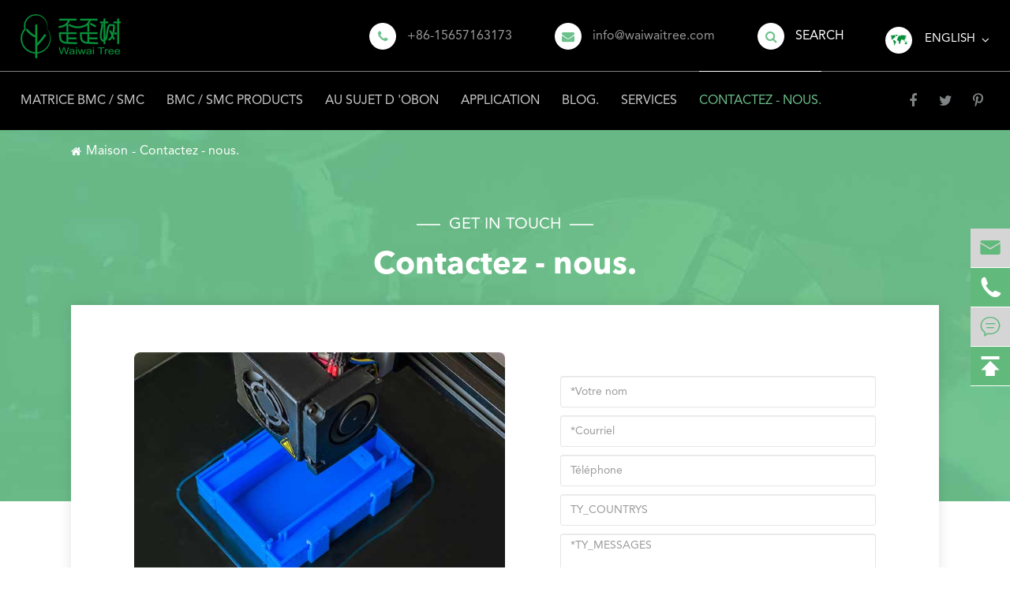

--- FILE ---
content_type: text/html; charset=utf-8
request_url: https://fr.waiwaitree.com/contact-us/
body_size: 9617
content:
<!DOCTYPE html>
<html lang="fr">

	<head>
		<meta charset="utf-8">
		<meta http-equiv="X-UA-Compatible" content="IE=edge" url="https://fr.waiwaitree.com/contact-us/">
		<title>Contactez - nous. - Zhejiang Aobang Technology Co., Ltd. </title>
		<meta name="description" content="Adresse: Luo She Zhen Sha Cun 62Hao Zhi Dai Lang Courriel: Coffee @ waiwaitree.com" />
		<meta name="keywords" content="" />
		<meta name="robots" content="noodp" />
		<meta name="viewport" content="width=device-width,initial-scale=1.0, minimum-scale=1.0, maximum-scale=1.0"/>
		<link rel="shortcut icon" href="/favicon.ico" />
		<meta property="og:locale" content="fr" />
		<meta property="og:type" content="website" />
		<meta property="og:title" content="Contactez - nous. - Zhejiang Aobang Technology Co., Ltd. " />
		<meta property="og:description" content="Adresse: Luo She Zhen Sha Cun 62Hao Zhi Dai Lang Courriel: Coffee @ waiwaitree.com" />
		<meta property="og:url" content="https://fr.waiwaitree.com" />
		<meta property="og:image" content="https://fr.waiwaitree.com/uploads/image/20210104/19/zhejiang-aobang-technology-co.-ltd..png" />
		<meta property="og:site_name" content="Zhejiang Aobang Technology Co., Ltd. " />
		<meta name="twitter:card" content="summary" />
		<meta name="twitter:site" content="@Zhejiang Aobang Technology Co., Ltd. " />
		<meta name="twitter:description" content="Adresse: Luo She Zhen Sha Cun 62Hao Zhi Dai Lang Courriel: Coffee @ waiwaitree.com" />
		<meta name="twitter:title" content="Contactez - nous. - Zhejiang Aobang Technology Co., Ltd. " />
		<link rel="canonical" href="https://fr.waiwaitree.com/contact-us/" />
						<link href="/themes/simple/css/all.min.css?v=1.1.6" rel="stylesheet" type="text/css" />
				<link rel="stylesheet" href="/assets/js/owlcarousel/assets/owl.carousel.min.css">
	    <link rel="stylesheet" href="/assets/js/owlcarousel/assets/owl.theme.default.min.css">
	    <link rel="stylesheet" href="/assets/css/swiper.min.css?v=1">
		<link href="/assets/css/pc-ff.css" rel="stylesheet" type="text/css" media="(min-width: 768px)"/>
		<script type="text/javascript" src="/assets/js/jquery-1.12.1.min.js"></script>
		<script src="/assets/js/swiper.min.js"></script>
	    		
			    <script src="/assets/js/owlcarousel/owl.carousel.js"></script>
		<script type="text/javascript" src="/assets/js/seajs/sea.js"></script>
		        <style>
            .sep-footer .footer-lists-boxs .footer-logo-rights .ul-boxs .ul li i{
                    color: #6dc18c;
                    font-size: 20px;
            }
            .mt50{
                margin-top: 50px;
            }
            .contents-wrap {
    width: 400px;
    max-width: 100%;
    background: #f1f1f1;
    padding: 20px;
    margin-bottom: 20px;
    margin-top: 30px;
}

.contents-wrap .hd span {
    margin-right: 5px;
}

.contents-wrap .hd a {
    color: @website-color;
    padding: 0 5px;
}

.h2-item {
    margin-left: 0;
}

.h3-item {
    margin-left: 20px;
    display: none;
}

#toc-list {}

#toc-list li {
    margin-top: 10px;
}

#references li {
    list-style-type: decimal;
    margin-bottom: 8px;
}



#references li a:hover {
    color: @website-color;
}

#references {
    padding-left: 20px;
}
            .pb0{
                padding-bottom: 0 !important;
            }
            .gtj-ons{
                display: block;
                min-width:10px;
                min-height:10px;
                margin-top: 10px;
            }
            img{
                height: auto;
            }
            .footer-footer .rights{
                left: 54%;
            }
            @media screen and (max-width: 1280px){
                .footer-footer .rights{
                    left: 58%;
                }
            }
            @media screen and (max-width: 1200px){
                .footer-footer .rights{
                    width: 100%;
                    left: auto;
                    position: relative;
                    top: auto;
                    -webkit-transform: translate(-0%, -0%);
                    -moz-transform: translate(-0%, -0%);
                    -ms-transform: translate(-0%, -0%);
                    -o-transform: translate(-0%, -0%);
                    transform: translate(-0%, -0%);
                }
            }
        </style>
        
        
	</head>
	<body class="pres">
	    
	    				<header class="sep-header bgs fix">
			<div class="h-tops fix">
				<div class="sep-container fix">
					<a href="/" class="logo">
						<img src="/uploads/image/20210104/19/zhejiang-aobang-technology-co.-ltd..png" width="127" height="56" class="trans" alt="Zhejiang Aobang Technology Co., Ltd. ">
					</a>
					<div class="texts-rights">
						<div class="top-emalls-titles">
						     
							<div class="spans" title="+86-15657163173">
								<div class="i-boxs">
									<i class="fa fa-phone" aria-hidden="true"></i> 
								</div>
								+86-15657163173							</div>
							<div class="spans">
								<a href="mailto:info@waiwaitree.com" title="info@waiwaitree.com">									
									<div class="i-boxs">
										<i class="fa fa-envelope" aria-hidden="true"></i>
									</div>
									info@waiwaitree.com								</a>
							</div>
							<div class="spans upps cors sep-searchs-boxs">
								<div class="i-boxs">
									<i class="fa fa-search ons1" aria-hidden="true"></i>
									<i class="fa fa-times ons2" aria-hidden="true"></i>
								</div>
								Search
							</div>
						</div>
						<div class="globals">
							<div class="i-boxs">
								<img src="/themes/simple/img/i-globals.png" alt="country">
							</div>
							<a href="javascript:void(0);" class="upps">English</a>
							<i class="fa fa-angle-down trans" aria-hidden="true"></i>
							<ul class="fix">
																								<li>
									<a href="https://www.waiwaitree.com" title="English" class='b'><img src='https://fr.waiwaitree.com/themes/simple/img/state/en.png' alt='country' class='img'>English</a>
								</li>
																<li>
									<a href="https://jp.waiwaitree.com" title="日本語" class='b'><img src='https://fr.waiwaitree.com/themes/simple/img/state/ja.png' alt='country' class='img'>日本語</a>
								</li>
																<li>
									<a href="https://fr.waiwaitree.com" title="français" class='b'><img src='https://fr.waiwaitree.com/themes/simple/img/state/fr.png' alt='country' class='img'>français</a>
								</li>
																<li>
									<a href="https://de.waiwaitree.com" title="Deutsch" class='b'><img src='https://fr.waiwaitree.com/themes/simple/img/state/de.png' alt='country' class='img'>Deutsch</a>
								</li>
																<li>
									<a href="https://es.waiwaitree.com" title="Español" class='b'><img src='https://fr.waiwaitree.com/themes/simple/img/state/es.png' alt='country' class='img'>Español</a>
								</li>
																<li>
									<a href="https://it.waiwaitree.com" title="italiano" class='b'><img src='https://fr.waiwaitree.com/themes/simple/img/state/it.png' alt='country' class='img'>italiano</a>
								</li>
																<li>
									<a href="https://ru.waiwaitree.com" title="русский" class='b'><img src='https://fr.waiwaitree.com/themes/simple/img/state/ru.png' alt='country' class='img'>русский</a>
								</li>
																<li>
									<a href="https://ar.waiwaitree.com" title="العربية" class='b'><img src='https://fr.waiwaitree.com/themes/simple/img/state/ar.png' alt='country' class='img'>العربية</a>
								</li>
																<li>
									<a href="https://vi.waiwaitree.com" title="tiếng việt" class='b'><img src='https://fr.waiwaitree.com/themes/simple/img/state/vi.png' alt='country' class='img'>tiếng việt</a>
								</li>
																<li>
									<a href="https://pl.waiwaitree.com" title="Polska" class='b'><img src='https://fr.waiwaitree.com/themes/simple/img/state/pl.png' alt='country' class='img'>Polska</a>
								</li>
																<li>
									<a href="https://ro.waiwaitree.com" title="română" class='b'><img src='https://fr.waiwaitree.com/themes/simple/img/state/ro.png' alt='country' class='img'>română</a>
								</li>
															</ul>
						</div>
					</div>
					
				</div>
			</div>
			<nav class="header-nav">
				<div class="sep-container fix">
					<ul class="lf">
						                                     	
                                    						            	
                                    									<li class=" ios">
								<a href="/bmc-smc-mould/" class="upps">
									Matrice BMC / SMC									<i></i>
								</a>
										                    		                    																																													<ul class="ul">
                								                    								    <li>
                								        <a href="/motor-mold/" class="ons" title="Machine électrique">
                								            Machine électrique                								            <i></i>
                								        </a>
                								    </li>
                								                    								    <li>
                								        <a href="/bmc-smc-mould/smc-cable-braket-moulding.html" class="ons" title="Pièce moulée de support de câble SMC">
                								            Pièce moulée de support de câble SMC                								            <i></i>
                								        </a>
                								    </li>
                								                    								    <li>
                								        <a href="/high-voltage-electrical-product-mould/" class="ons" title="Moule de produit électrique haute tension">
                								            Moule de produit électrique haute tension                								            <i></i>
                								        </a>
                								    </li>
                								                    								    <li>
                								        <a href="/low-voltage-electrical-appliance-mould/" class="ons" title="Moule électrique basse tension">
                								            Moule électrique basse tension                								            <i></i>
                								        </a>
                								    </li>
                								                    								    <li>
                								        <a href="/auto-parts-mould/" class="ons" title="Moule de pièces d 'automobile">
                								            Moule de pièces d 'automobile                								            <i></i>
                								        </a>
                								    </li>
                								                    								    <li>
                								        <a href="/bmc-smc-mould/smc-antenna-reflector-mould.html" class="ons" title="Matrice de réflecteur d 'antenne SMC">
                								            Matrice de réflecteur d 'antenne SMC                								            <i></i>
                								        </a>
                								    </li>
                								                    								    <li>
                								        <a href="/bmc-smc-mould/insulation-mold.html" class="ons" title="Module d 'isolation">
                								            Module d 'isolation                								            <i></i>
                								        </a>
                								    </li>
                								                    								    <li>
                								        <a href="/insulated-shell-mould/" class="ons" title="Thermostat Shell">
                								            Thermostat Shell                								            <i></i>
                								        </a>
                								    </li>
                								                    								    <li>
                								        <a href="/insulation-board-mould/" class="ons" title="Moule à plaque isolante">
                								            Moule à plaque isolante                								            <i></i>
                								        </a>
                								    </li>
                								                    								    <li>
                								        <a href="/shell-moulding/" class="ons" title="Coquille">
                								            Coquille                								            <i></i>
                								        </a>
                								    </li>
                								                    								    <li>
                								        <a href="/household-mould/" class="ons" title="Meuble">
                								            Meuble                								            <i></i>
                								        </a>
                								    </li>
                								                    								    <li>
                								        <a href="/bmc-smc-mould/flange-molding.html" class="ons" title="Formation de bride">
                								            Formation de bride                								            <i></i>
                								        </a>
                								    </li>
                								                    								    <li>
                								        <a href="/frame-moulding/" class="ons" title="Barre de cadre">
                								            Barre de cadre                								            <i></i>
                								        </a>
                								    </li>
                								                    								</ul>
																																	</li>
															            	
                                    									<li class=" ios">
								<a href="/bmc-smc-products/" class="upps">
									BMC / SMC Products									<i></i>
								</a>
										                    		                    																																													<ul class="ul">
                								                    								    <li>
                								        <a href="/bmc-smc-motor/" class="ons" title="Moteur BMC / SMC">
                								            Moteur BMC / SMC                								            <i></i>
                								        </a>
                								    </li>
                								                    								    <li>
                								        <a href="/bmc-smc-products/smc-cable-braket.html" class="ons" title="Support de câble">
                								            Support de câble                								            <i></i>
                								        </a>
                								    </li>
                								                    								    <li>
                								        <a href="/high-voltage-electrical-products/" class="ons" title="Produits électriques haute tension">
                								            Produits électriques haute tension                								            <i></i>
                								        </a>
                								    </li>
                								                    								    <li>
                								        <a href="/low-voltage-electrical-products/" class="ons" title="Produits électriques à basse tension">
                								            Produits électriques à basse tension                								            <i></i>
                								        </a>
                								    </li>
                								                    								    <li>
                								        <a href="/auto-parts-and-accessories/" class="ons" title="Pièce d 'automobile">
                								            Pièce d 'automobile                								            <i></i>
                								        </a>
                								    </li>
                								                    								    <li>
                								        <a href="/bmc-smc-products/smc-bmc-antenna-reflector.html" class="ons" title="Réflecteur d 'antenne SMC / BMC">
                								            Réflecteur d 'antenne SMC / BMC                								            <i></i>
                								        </a>
                								    </li>
                								                    								    <li>
                								        <a href="/bmc-smc-products/bmc-smc-insulation.html" class="ons" title="Isolation BMC / SMC">
                								            Isolation BMC / SMC                								            <i></i>
                								        </a>
                								    </li>
                								                    								    <li>
                								        <a href="/insulated-shell/" class="ons" title="Boîtier isolant">
                								            Boîtier isolant                								            <i></i>
                								        </a>
                								    </li>
                								                    								    <li>
                								        <a href="/smc-bmc-insulation-board/" class="ons" title="Plaque isolante SMC / BMC">
                								            Plaque isolante SMC / BMC                								            <i></i>
                								        </a>
                								    </li>
                								                    								    <li>
                								        <a href="/smc-bmc-shell/" class="ons" title="Boîtier SMC / BMC">
                								            Boîtier SMC / BMC                								            <i></i>
                								        </a>
                								    </li>
                								                    								    <li>
                								        <a href="/smc-bmc-household-goods/" class="ons" title="SMC / BMC mobilier">
                								            SMC / BMC mobilier                								            <i></i>
                								        </a>
                								    </li>
                								                    								    <li>
                								        <a href="/bmc-smc-products/smc-bmc-flange.html" class="ons" title="SMC / BMC Franck">
                								            SMC / BMC Franck                								            <i></i>
                								        </a>
                								    </li>
                								                    								    <li>
                								        <a href="/smc-bmc-framework/" class="ons" title="Cadre SMC / BMC">
                								            Cadre SMC / BMC                								            <i></i>
                								        </a>
                								    </li>
                								                    								    <li>
                								        <a href="/bmc-smc-products/bmc-smc-grp-gfk-ceiling.html" class="ons" title="BMC, SMc, GRP, toit en acier de verre">
                								            BMC, SMc, GRP, toit en acier de verre                								            <i></i>
                								        </a>
                								    </li>
                								                    								    <li>
                								        <a href="/bmc-smc-products/bmc-smc-grp-gfk-wall-panel.html" class="ons" title="BMC, SMc, GRP, GfK.">
                								            BMC, SMc, GRP, GfK.                								            <i></i>
                								        </a>
                								    </li>
                								                    								    <li>
                								        <a href="/bmc-smc-products/bmc-smc-grp-gfk-building-decoration-materials.html" class="ons" title="BMC, SMc, GRP, GfK">
                								            BMC, SMc, GRP, GfK                								            <i></i>
                								        </a>
                								    </li>
                								                    								    <li>
                								        <a href="/bmc-smc-products/bmc-smc-grp-gfk-roof-tiles.html" class="ons" title="BMC, SMc, GRP, GfK.">
                								            BMC, SMc, GRP, GfK.                								            <i></i>
                								        </a>
                								    </li>
                								                    								</ul>
																																	</li>
															            	
                                    									<li class=" ios">
								<a href="/company-profile.html" class="upps">
									Au sujet d 'oBon									<i></i>
								</a>
										                    		                    																																													<ul class="ul">
                								                    								    <li>
                								        <a href="/company-profile.html" class="ons" title="Société">
                								            Société                								            <i></i>
                								        </a>
                								    </li>
                								                    								    <li>
                								        <a href="/company-culture.html" class="ons" title="Culture d 'entreprise">
                								            Culture d 'entreprise                								            <i></i>
                								        </a>
                								    </li>
                								                    								    <li>
                								        <a href="/honor.html" class="ons" title="Distinctions honorifiques">
                								            Distinctions honorifiques                								            <i></i>
                								        </a>
                								    </li>
                								                    								    <li>
                								        <a href="/factory-show.html" class="ons" title="Exposition en usine">
                								            Exposition en usine                								            <i></i>
                								        </a>
                								    </li>
                								                    								    <li>
                								        <a href="/quality-control.html" class="ons" title="Contrôle de la qualité">
                								            Contrôle de la qualité                								            <i></i>
                								        </a>
                								    </li>
                								                    								    <li>
                								        <a href="/company-structure.html" class="ons" title="Structure d 'entreprise">
                								            Structure d 'entreprise                								            <i></i>
                								        </a>
                								    </li>
                								                    								    <li>
                								        <a href="/customers.html" class="ons" title="Client">
                								            Client                								            <i></i>
                								        </a>
                								    </li>
                								                    								    <li>
                								        <a href="/cases.html" class="ons" title="CAS">
                								            CAS                								            <i></i>
                								        </a>
                								    </li>
                								                    								</ul>
																																	</li>
															            	
                                    									<li class=" ios">
								<a href="/application/" class="upps">
									Application									<i></i>
								</a>
										                    		                    																																													<ul class="ul">
                								                    								    <li>
                								        <a href="/automotive.html" class="ons" title="Automobile">
                								            Automobile                								            <i></i>
                								        </a>
                								    </li>
                								                    								    <li>
                								        <a href="/power-generation.html" class="ons" title="Énergie / production d'électricité">
                								            Énergie / production d'électricité                								            <i></i>
                								        </a>
                								    </li>
                								                    								    <li>
                								        <a href="/new-energy-vehicle.html" class="ons" title="New Energy automobile">
                								            New Energy automobile                								            <i></i>
                								        </a>
                								    </li>
                								                    								    <li>
                								        <a href="/transportation-equipment.html" class="ons" title="Matériel de transport">
                								            Matériel de transport                								            <i></i>
                								        </a>
                								    </li>
                								                    								    <li>
                								        <a href="/high-speed-rail.html" class="ons" title="TGV">
                								            TGV                								            <i></i>
                								        </a>
                								    </li>
                								                    								    <li>
                								        <a href="/building-materials.html" class="ons" title="Matériaux de construction">
                								            Matériaux de construction                								            <i></i>
                								        </a>
                								    </li>
                								                    								    <li>
                								        <a href="/ship.html" class="ons" title="Bateau">
                								            Bateau                								            <i></i>
                								        </a>
                								    </li>
                								                    								    <li>
                								        <a href="/electrical-appliances.html" class="ons" title="Moteur électrique">
                								            Moteur électrique                								            <i></i>
                								        </a>
                								    </li>
                								                    								    <li>
                								        <a href="/motor.html" class="ons" title="Moteur électrique">
                								            Moteur électrique                								            <i></i>
                								        </a>
                								    </li>
                								                    								    <li>
                								        <a href="/high-and-low-voltage-electrical-switch.html" class="ons" title="Commutateur électrique haute tension">
                								            Commutateur électrique haute tension                								            <i></i>
                								        </a>
                								    </li>
                								                    								    <li>
                								        <a href="/outdoor-supplies.html" class="ons" title="Outdoor">
                								            Outdoor                								            <i></i>
                								        </a>
                								    </li>
                								                    								</ul>
																																	</li>
															            	
                                    									<li class=" ios">
								<a href="/blog/" class="upps">
									Blog.									<i></i>
								</a>
																			</li>
															            	
                                    									<li class=" ios">
								<a href="/services/" class="upps">
									Services									<i></i>
								</a>
										                    		                    																																													<ul class="ul">
                								                    								    <li>
                								        <a href="/faq/" class="ons" title="Réponse aux questions courantes">
                								            Réponse aux questions courantes                								            <i></i>
                								        </a>
                								    </li>
                								                    								    <li>
                								        <a href="/video/" class="ons" title="Vidéo">
                								            Vidéo                								            <i></i>
                								        </a>
                								    </li>
                								                    								</ul>
																																	</li>
															            	
                                    									<li class="active ios">
								<a href="/contact-us/" class="upps">
									Contactez - nous.									<i></i>
								</a>
																			</li>
															            					</ul>
					<div class="link rt">
						<ul class='sep-share clearfix'>
														<li class="">
								<a href="https://www.facebook.com/Zhejiang-Aobang-Technology-COLTD-112893196749443/" rel='nofollow' target='_blank'>
									<i class="fa fa-facebook" aria-hidden="true"></i>
								</a>
							</li>
																					<li class="">
								<a href="https://twitter.com/CoffeeTu2" rel='nofollow' target='_blank'>
									<i class="fa fa-twitter" aria-hidden="true"></i>
								</a>
							</li>
																					<li class="">
								<a href="https://www.pinterest.com/coffeetu/" rel='nofollow' target='_blank'>
									<i class="fa fa-pinterest-p" aria-hidden="true"></i>
								</a>
							</li>
																											</ul>
					</div>
				</div>
			</nav>
			<div class="forms trans fix">
				<div class="forms-boxs fix">
					<div class="sep-container fix">
						<form class="trans" name="search" method="get" action="/search">
							<input type="text" name="q" placeholder='Search' value="" />
							<button type="submit" value="submit"  rel="twos" id="al" aria-label="Name">
								<i class="fa fa-search" aria-hidden="true"></i>
							</button>
						</form>
					</div>
				</div>
			</div>
		</header>
				<div class="tops-hes"></div>
				
			
			<!-- Mobile screen under 640px  start-->
		<div class="sep-lx-header-mb ons">
			<div class="box-wrap clearfix ons">
				<a href="/" class="logos">
					<img src="/uploads/image/20210104/19/zhejiang-aobang-technology-co.-ltd..png"  width="127" height="56" alt="Zhejiang Aobang Technology Co., Ltd. ">
				</a>
				<ul class='clearfix rt'>
					<li id="global" class=''>
						<i class="i-globals">
						    <img src="/themes/simple/img/i-mp-img-01.png" alt="Zhejiang Aobang Technology Co., Ltd. ">
						</i>
						<ul class="multi-language">
																			    	<li>
								<a href="https://www.waiwaitree.com">
									English								</a>
							</li>
												    	<li>
								<a href="https://jp.waiwaitree.com">
									日本語								</a>
							</li>
												    	<li>
								<a href="https://fr.waiwaitree.com">
									français								</a>
							</li>
												    	<li>
								<a href="https://de.waiwaitree.com">
									Deutsch								</a>
							</li>
												    	<li>
								<a href="https://es.waiwaitree.com">
									Español								</a>
							</li>
												    	<li>
								<a href="https://it.waiwaitree.com">
									italiano								</a>
							</li>
												    	<li>
								<a href="https://ru.waiwaitree.com">
									русский								</a>
							</li>
												    	<li>
								<a href="https://ar.waiwaitree.com">
									العربية								</a>
							</li>
												    	<li>
								<a href="https://vi.waiwaitree.com">
									tiếng việt								</a>
							</li>
												    	<li>
								<a href="https://pl.waiwaitree.com">
									Polska								</a>
							</li>
												    	<li>
								<a href="https://ro.waiwaitree.com">
									română								</a>
							</li>
													</ul>
					</li>
					<li id="headerSearch">
						<img src="/themes/simple/img/i-mp-img-02.png" alt="Zhejiang Aobang Technology Co., Ltd. ">
					</li>
					<li id="menu">
						<img src="/themes/simple/img/i-mp-img-03.png" alt="Zhejiang Aobang Technology Co., Ltd. ">
					</li>
				</ul>
			</div>
		</div>
		<div class="sep-shadow"></div>
		<div class="sep-search-box">
			<i class="i-closes" aria-hidden="true"></i>
			<form name="search" method="get" action="/search">
				<input type="text" name="q" class="form-control"  />
				<button type="submit" class='top-btn btn text-capitalize' id="alb" aria-labelledby="labeldiv">
					<i class="i-searchs"></i>
					Rechercher				</button>
			</form>
		</div>
		<div class="sep-menu-box">
			<div class="top clearfix">
				<div id="menuClose" class="lf">
					<i class="i-closes"></i>
				</div>
				<a href="/" class="logos">
					<img src="/uploads/image/20210104/19/zhejiang-aobang-technology-co.-ltd..png" width="127" height="56" alt="Zhejiang Aobang Technology Co., Ltd. ">
				</a>
			</div>
			<div class="bottom">
				<ul class="menu-item">
				    				    				    				    					<li>
						<div class="box">
							<a href="/">Maison</a>
													</div>
						
											</li>
														    				    					<li>
						<div class="box">
							<a href="/bmc-smc-mould/">Matrice BMC / SMC</a>
														<i></i>
													</div>
						
												<ul>
						    
						    							<li>
								<a href='/motor-mold/'>
                                    Machine électrique                                </a>
							</li>
														<li>
								<a href='/bmc-smc-mould/smc-cable-braket-moulding.html'>
                                    Pièce moulée de support de câble SMC                                </a>
							</li>
														<li>
								<a href='/high-voltage-electrical-product-mould/'>
                                    Moule de produit électrique haute tension                                </a>
							</li>
														<li>
								<a href='/low-voltage-electrical-appliance-mould/'>
                                    Moule électrique basse tension                                </a>
							</li>
														<li>
								<a href='/auto-parts-mould/'>
                                    Moule de pièces d 'automobile                                </a>
							</li>
														<li>
								<a href='/bmc-smc-mould/smc-antenna-reflector-mould.html'>
                                    Matrice de réflecteur d 'antenne SMC                                </a>
							</li>
														<li>
								<a href='/bmc-smc-mould/insulation-mold.html'>
                                    Module d 'isolation                                </a>
							</li>
														<li>
								<a href='/insulated-shell-mould/'>
                                    Thermostat Shell                                </a>
							</li>
														<li>
								<a href='/insulation-board-mould/'>
                                    Moule à plaque isolante                                </a>
							</li>
														<li>
								<a href='/shell-moulding/'>
                                    Coquille                                </a>
							</li>
														<li>
								<a href='/household-mould/'>
                                    Meuble                                </a>
							</li>
														<li>
								<a href='/bmc-smc-mould/flange-molding.html'>
                                    Formation de bride                                </a>
							</li>
														<li>
								<a href='/frame-moulding/'>
                                    Barre de cadre                                </a>
							</li>
													</ul>
											</li>
														    				    					<li>
						<div class="box">
							<a href="/bmc-smc-products/">BMC / SMC Products</a>
														<i></i>
													</div>
						
												<ul>
						    
						    							<li>
								<a href='/bmc-smc-motor/'>
                                    Moteur BMC / SMC                                </a>
							</li>
														<li>
								<a href='/bmc-smc-products/smc-cable-braket.html'>
                                    Support de câble                                </a>
							</li>
														<li>
								<a href='/high-voltage-electrical-products/'>
                                    Produits électriques haute tension                                </a>
							</li>
														<li>
								<a href='/low-voltage-electrical-products/'>
                                    Produits électriques à basse tension                                </a>
							</li>
														<li>
								<a href='/auto-parts-and-accessories/'>
                                    Pièce d 'automobile                                </a>
							</li>
														<li>
								<a href='/bmc-smc-products/smc-bmc-antenna-reflector.html'>
                                    Réflecteur d 'antenne SMC / BMC                                </a>
							</li>
														<li>
								<a href='/bmc-smc-products/bmc-smc-insulation.html'>
                                    Isolation BMC / SMC                                </a>
							</li>
														<li>
								<a href='/insulated-shell/'>
                                    Boîtier isolant                                </a>
							</li>
														<li>
								<a href='/smc-bmc-insulation-board/'>
                                    Plaque isolante SMC / BMC                                </a>
							</li>
														<li>
								<a href='/smc-bmc-shell/'>
                                    Boîtier SMC / BMC                                </a>
							</li>
														<li>
								<a href='/smc-bmc-household-goods/'>
                                    SMC / BMC mobilier                                </a>
							</li>
														<li>
								<a href='/bmc-smc-products/smc-bmc-flange.html'>
                                    SMC / BMC Franck                                </a>
							</li>
														<li>
								<a href='/smc-bmc-framework/'>
                                    Cadre SMC / BMC                                </a>
							</li>
														<li>
								<a href='/bmc-smc-products/bmc-smc-grp-gfk-ceiling.html'>
                                    BMC, SMc, GRP, toit en acier de verre                                </a>
							</li>
														<li>
								<a href='/bmc-smc-products/bmc-smc-grp-gfk-wall-panel.html'>
                                    BMC, SMc, GRP, GfK.                                </a>
							</li>
														<li>
								<a href='/bmc-smc-products/bmc-smc-grp-gfk-building-decoration-materials.html'>
                                    BMC, SMc, GRP, GfK                                </a>
							</li>
														<li>
								<a href='/bmc-smc-products/bmc-smc-grp-gfk-roof-tiles.html'>
                                    BMC, SMc, GRP, GfK.                                </a>
							</li>
													</ul>
											</li>
														    				    					<li>
						<div class="box">
							<a href="/company-profile.html">Au sujet d 'oBon</a>
														<i></i>
													</div>
						
												<ul>
						    
						    							<li>
								<a href='/company-profile.html'>
                                    Société                                </a>
							</li>
														<li>
								<a href='/company-culture.html'>
                                    Culture d 'entreprise                                </a>
							</li>
														<li>
								<a href='/honor.html'>
                                    Distinctions honorifiques                                </a>
							</li>
														<li>
								<a href='/factory-show.html'>
                                    Exposition en usine                                </a>
							</li>
														<li>
								<a href='/quality-control.html'>
                                    Contrôle de la qualité                                </a>
							</li>
														<li>
								<a href='/company-structure.html'>
                                    Structure d 'entreprise                                </a>
							</li>
														<li>
								<a href='/customers.html'>
                                    Client                                </a>
							</li>
														<li>
								<a href='/cases.html'>
                                    CAS                                </a>
							</li>
													</ul>
											</li>
														    				    					<li>
						<div class="box">
							<a href="/application/">Application</a>
														<i></i>
													</div>
						
												<ul>
						    
						    							<li>
								<a href='/automotive.html'>
                                    Automobile                                </a>
							</li>
														<li>
								<a href='/power-generation.html'>
                                    Énergie / production d'électricité                                </a>
							</li>
														<li>
								<a href='/new-energy-vehicle.html'>
                                    New Energy automobile                                </a>
							</li>
														<li>
								<a href='/transportation-equipment.html'>
                                    Matériel de transport                                </a>
							</li>
														<li>
								<a href='/high-speed-rail.html'>
                                    TGV                                </a>
							</li>
														<li>
								<a href='/building-materials.html'>
                                    Matériaux de construction                                </a>
							</li>
														<li>
								<a href='/ship.html'>
                                    Bateau                                </a>
							</li>
														<li>
								<a href='/electrical-appliances.html'>
                                    Moteur électrique                                </a>
							</li>
														<li>
								<a href='/motor.html'>
                                    Moteur électrique                                </a>
							</li>
														<li>
								<a href='/high-and-low-voltage-electrical-switch.html'>
                                    Commutateur électrique haute tension                                </a>
							</li>
														<li>
								<a href='/outdoor-supplies.html'>
                                    Outdoor                                </a>
							</li>
													</ul>
											</li>
														    				    					<li>
						<div class="box">
							<a href="/blog/">Blog.</a>
													</div>
						
											</li>
														    				    					<li>
						<div class="box">
							<a href="/services/">Services</a>
														<i></i>
													</div>
						
												<ul>
						    
						    							<li>
								<a href='/faq/'>
                                    Réponse aux questions courantes                                </a>
							</li>
														<li>
								<a href='/video/'>
                                    Vidéo                                </a>
							</li>
													</ul>
											</li>
														    				    					<li>
						<div class="box">
							<a href="/contact-us/">Contactez - nous.</a>
													</div>
						
											</li>
															 
				</ul>
				<a href="mailto:info@waiwaitree.com" class="contact">
					Contactez - nous.				</a>
			</div>
		</div>
		<!-- Mobile screen under 640px end -->
	<!-- content start-->
	<div class="sep-bq-inner-body fix">
		<div class="bq-contacts-banner-boxs fix">
			<div class="imgs-bgs trs">
				<img src="/themes/simple/img/bq-contact-banner.jpg" alt="Contactez - nous." title="Contactez - nous.">
			</div>
			<div class="bq-sep-breadcrumb cors">
				<div class="sep-breadcrumb">
					<div class="sep-container">
						<div class="breadcrumb-boxs">
							<i class="fa fa-home"></i>
							<ul class="breadcrumb"><li><a href="/">Maison</a></li><li><a href="/contact-us/" title="Contactez - nous.">Contactez - nous.</a></li></ul><script type="application/ld+json">{"@context":"https:\/\/schema.org","@type":"BreadcrumbList","itemListElement":[{"@type":"ListItem","position":1,"item":{"@id":"https:\/\/fr.waiwaitree.com\/","name":"Maison"}}]}</script>						</div>
					</div>
				</div>
			</div>
			<div class="sep-container fix">
				<div class="bq-con-subtitles upps">
					Get in Touch
				</div>
				<h1 class="bq-ab-about-titles cors sizes cens gtj-ff-bold">
					Contactez - nous.				</h1>
				<div class="bq-contact-form-boxs fix">
					<div class="for-lefts">
						<div class="thumbs">
							<img src="/themes/simple/img/bq-contact-img.jpg" alt="Contactez - nous." title="Contactez - nous.">
						</div>
						<div class="titles-a">
							Adresse: Luo She Zhen Sha Cun 62Hao Zhi Dai Lang Courriel: Coffee @ waiwaitree.com						</div>
					</div>
					<div class="for-rights">
						<div class="titles-a">
													</div>
						<div class="spans">
						    						</div>
						<div class="bq-form-group-boxs">
							
							                                    <form class="sep-form sep-form-inquire1" enctype="multipart/form-data" data-plugin="validator" method="post" action="/submission-successful.html">
							<input type="hidden" name="csrf_token" value="289e9b20f4053f767e4cb5ba5a2fa78d">
    <input class="form-control hide" id="in" autocomplete="off" name="email2"/>
								<div class="form-group">
									<input class="form-control" placeholder="*Votre nom" id="sc-name" name="name" type="text" value="" required>
								</div>
								<div class="form-group">
									<input class="form-control" placeholder="*Courriel" id="sc-email" name="email" type="text" value="" required>
								</div>
								<div class="form-group">
									<input class="form-control" id="sc-phone" name="phone" placeholder="Téléphone" type="text" value="">
								</div>
								
								<div class="form-group">
									<input class="form-control" id="sc-country" name="country" placeholder="TY_COUNTRYS" type="text" value="">
								</div>
								<div class="form-group">
									<textarea class="form-control" placeholder="*TY_MESSAGES" id="sc-content" name="content" rows="5" minlength="16" required></textarea>
								</div>
								<div class="form-group">
									<button class="btn btn-primary" type="submit">TY_GET_A_QUOTES</button>
								</div>
							</form>

<script>

seajs.use(['/assets/js/kaka/libs/kaka.validator.js'], function(){
    var form = $('.sep-form-inquire1');
	var vd = new kakaValidator(form, {
	    rules: {
	        '[name=name]': { valid: 'required', errorText: 'Veuillez écrire votre nom'},
	        '[name=email]': { valid: 'required|email', errorText: 'Veuillez écrire votre e-mail'},
	        '[name=content]': { valid: 'required', errorText: 'Veuillez nous faire part de votre demande détaillée'},
	        '[name=captcha]': { valid: 'required', errorText: 'Veuillez écrire le bon captcha', func: function(el){
        		var code = $(el).val();
        		var msg = false;
        		$.ajaxSetup({async:false});
        		$.get('/misc.php?act=captcha&check=1', {code:code}, function(result){
        			msg = result == 1 ? true : 'Veuillez écrire le bon captcha';
        		});
        		return msg;
        	}}
	    }
	});
});
</script>                            						</div>
					</div>
				</div>
											</div>
		</div>
		<div class="bq-con-maps-boxs fix">
			<div class="richtext fix">
				<!--<img src="/themes/simple/img/bq-map-img.jpg" alt="Contactez - nous.">-->
				<iframe src="" width="1920" height="750">
				    
				</iframe>
			</div>
		</div>
	</div>
<footer class="sep-footer fix ">
    		<div class="imgs-bgs trs gtj-img gtj-ons" data-src="/themes/simple/img/footer-bgs.jpg" data-alt="Contactez - nous.">
		</div>
		                				<div class="footer-lists-boxs ">
			<div class="sep-container fix">
				<div class="footer-logo-rights">
					<div class="ul-boxs">
					    <div class="ul-lists ul-onss">
					        						<a href="/bmc-smc-mould/" class="ul-titles upps gtj-ff-medium">
							Matrice BMC / SMC  <i class="fa fa-angle-down" aria-hidden="true"></i>
							<div class="t-lines"></div>
						</a>
						<ul class="ul fix"> 
							    						        									<li>
										<a href="/motor-mold/">
											Machine électrique										</a>
									</li>
																		<li>
										<a href="/bmc-smc-mould/smc-cable-braket-moulding.html">
											Pièce moulée de support de câble SMC										</a>
									</li>
																		<li>
										<a href="/high-voltage-electrical-product-mould/">
											Moule de produit électrique haute tension										</a>
									</li>
																		<li>
										<a href="/low-voltage-electrical-appliance-mould/">
											Moule électrique basse tension										</a>
									</li>
																		<li>
										<a href="/auto-parts-mould/">
											Moule de pièces d 'automobile										</a>
									</li>
																		<li>
										<a href="/bmc-smc-mould/smc-antenna-reflector-mould.html">
											Matrice de réflecteur d 'antenne SMC										</a>
									</li>
																		<li>
										<a href="/bmc-smc-mould/insulation-mold.html">
											Module d 'isolation										</a>
									</li>
																		<li>
										<a href="/insulated-shell-mould/">
											Thermostat Shell										</a>
									</li>
																		<li>
										<a href="/insulation-board-mould/">
											Moule à plaque isolante										</a>
									</li>
																		<li>
										<a href="/shell-moulding/">
											Coquille										</a>
									</li>
																		<li>
										<a href="/household-mould/">
											Meuble										</a>
									</li>
																		<li>
										<a href="/bmc-smc-mould/flange-molding.html">
											Formation de bride										</a>
									</li>
																		<li>
										<a href="/frame-moulding/">
											Barre de cadre										</a>
									</li>
																		<div class="t-lines"></div>
						</ul>
					    </div>
					</div>
					<div class="ul-boxs">
					    <div class="ul-lists ul-onss">
					        						<a href="/bmc-smc-products/" class="ul-titles upps gtj-ff-medium">
							BMC / SMC Products  <i class="fa fa-angle-down" aria-hidden="true"></i>
							<div class="t-lines"></div>
						</a>
						<ul class="ul fix"> 
							    						        									<li>
										<a href="/bmc-smc-motor/">
											Moteur BMC / SMC										</a>
									</li>
																		<li>
										<a href="/bmc-smc-products/smc-cable-braket.html">
											Support de câble										</a>
									</li>
																		<li>
										<a href="/high-voltage-electrical-products/">
											Produits électriques haute tension										</a>
									</li>
																		<li>
										<a href="/low-voltage-electrical-products/">
											Produits électriques à basse tension										</a>
									</li>
																		<li>
										<a href="/auto-parts-and-accessories/">
											Pièce d 'automobile										</a>
									</li>
																		<li>
										<a href="/bmc-smc-products/smc-bmc-antenna-reflector.html">
											Réflecteur d 'antenne SMC / BMC										</a>
									</li>
																		<li>
										<a href="/bmc-smc-products/bmc-smc-insulation.html">
											Isolation BMC / SMC										</a>
									</li>
																		<li>
										<a href="/insulated-shell/">
											Boîtier isolant										</a>
									</li>
																		<li>
										<a href="/smc-bmc-insulation-board/">
											Plaque isolante SMC / BMC										</a>
									</li>
																		<li>
										<a href="/smc-bmc-shell/">
											Boîtier SMC / BMC										</a>
									</li>
																		<li>
										<a href="/smc-bmc-household-goods/">
											SMC / BMC mobilier										</a>
									</li>
																		<li>
										<a href="/bmc-smc-products/smc-bmc-flange.html">
											SMC / BMC Franck										</a>
									</li>
																		<li>
										<a href="/smc-bmc-framework/">
											Cadre SMC / BMC										</a>
									</li>
																		<div class="t-lines"></div>
						</ul>
					    </div>
						
					</div>
					<div class="ul-boxs">
					    <div class="ul-lists ul-onss">
					        						<a href="/bmc-smc-products/" class="ul-titles upps ons gtj-ff-medium ons1">
							BMC / SMC Products  <i class="fa fa-angle-down" aria-hidden="true"></i>
							<div class="t-lines"></div>
						</a>
						<ul class="ul fix"> 
														    						            						        																		    						        																		    						        																		    						        																		    						        																		    						        																		    						        																		    						        																		    						        																		    						        																		    						        																		    						        																		    						        																		    						        									<li>
										<a href="/bmc-smc-products/bmc-smc-grp-gfk-ceiling.html">
											BMC, SMc, GRP, toit en acier de verre										</a>
									</li>
																											    						        									<li>
										<a href="/bmc-smc-products/bmc-smc-grp-gfk-wall-panel.html">
											BMC, SMc, GRP, GfK.										</a>
									</li>
																											    						        									<li>
										<a href="/bmc-smc-products/bmc-smc-grp-gfk-building-decoration-materials.html">
											BMC, SMc, GRP, GfK										</a>
									</li>
																											    						        									<li>
										<a href="/bmc-smc-products/bmc-smc-grp-gfk-roof-tiles.html">
											BMC, SMc, GRP, GfK.										</a>
									</li>
																																				<div class="t-lines"></div>
						    </ul>
					    </div>
					    <div class="ul-lists ul-onss">
					        <div class="ul-titles upps gtj-ff-medium">
							Quick Links  <i class="fa fa-angle-down" aria-hidden="true"></i>
							<div class="t-lines"></div>
						</div>
						<ul class="ul fix"> 
						    							<li>
								<a href="/company-profile.html">
									Au sujet d 'oBon								</a>
							</li>
							 							<li>
								<a href="/application/">
									Application								</a>
							</li>
							 							<li>
								<a href="/blog/">
									Blog.								</a>
							</li>
							 							<li>
								<a href="/services/">
									Services								</a>
							</li>
							<div class="t-lines"></div>
						</ul>
					    </div>
						
					</div>
					<div class="ul-boxs">
						<a href="/contact-us/" class="ul-titles upps gtj-ff-medium">
							Contact Info
						</a>
						<ul class="ul ons fix"> 
							<li>
								<div class="span">
									<div class="i-imgs upps gtj-img gtj-ons" data-src="/themes/simple/img/i-f-a-img-01.png" data-alt="TY_ADDRESS">
										TY_ADDRESS									</div>
									No.62 zhidailang, Sha Village, Luoshe Town, Deqing, Huzhou city, Zhejiang, China								</div>
							</li>
							<li>
								<a href="mailto:info@waiwaitree.com" class="span">
									<div class="i-imgs upps gtj-img gtj-ons" data-src="/themes/simple/img/i-f-a-img-02.png" data-alt="Courriel">
										Courriel									</div>
									info@waiwaitree.com								</a>
							</li>
							<li>
								<div class="span">
									<div class="i-imgs upps gtj-img gtj-ons" data-src="/themes/simple/img/i-f-a-img-03.png" data-alt="Téléphone">
										Téléphone									</div>
									+86-15657163173								</div>
							</li>
														
			
						</ul>
					</div>
				</div>
			</div>
		</div>
		<div class="footer-footer">
			<div class="sep-container fix">
				<div class="lefts">
					Copyright©<a href="/">Zhejiang Aobang Technology Co., Ltd. </a> All Rights Reserved.
				</div>
				<div class="rights">
					<a href="/sitemap.html" class="spps">Sitemap</a>|<a href="/privacy-policy.html" rel="nofollow" class="spps">Privacy Policy</a>
					
					
				</div>
				<div class="link">
					<ul class='sep-share clearfix'>
												<li class="i-f">
							<a href="https://www.facebook.com/Zhejiang-Aobang-Technology-COLTD-112893196749443/" rel='nofollow' target='_blank'>
								<i class="fa fa-facebook" aria-hidden="true"></i>
							</a>
						</li>
																		<li class="i-t">
							<a href="https://twitter.com/CoffeeTu2" rel='nofollow' target='_blank'>
								<i class="fa fa-twitter" aria-hidden="true"></i>
							</a>
						</li>
																		<li class="i-p">
							<a href="https://www.pinterest.com/coffeetu/" rel='nofollow' target='_blank'>
								<i class="fa fa-pinterest-p" aria-hidden="true"></i>
							</a>
						</li>
																							</ul>
					
				</div>
			</div>
		</div>
	</footer>
	
	<div class='sep-onlineservice' id="onlineService">
		<ul class="offside">
									<li>
				<a href="mailto:info@waiwaitree.com" title="E-mail" rel="nofollow"><i class="icon iconfont">&#xe658;</i> </a>
			</li>
			<li class="li_3">
				<a href="javascript:;" title="TEL" rel="nofollow"><i class="icon iconfont">&#xe62c;</i> </a>
				<p>+86-15657163173</p>
			</li>
						<li>
				<a href="/contact.html" title="Feedback"><i class="icon iconfont">&#xe63c;</i> </a>
			</li>
			<li class="back_top">
				<a href="javascript:;" title="TOP" rel="nofollow"><i class="icon iconfont">&#xe638;</i></a>
			</li>
		</ul>
	</div>
			
	<script src="/assets/js/kaka/kaka-1.0.0.js"></script>
	<script>
	    $(document).ready(function(){
        		$(".richtext table").each(function(){
                        $(this).wrap('<div class="over-tabs"></div>');
                });
        	});
	    var swiper = new Swiper('.app-box', {
        	slidesPerView: 4,
        	spaceBetween: 50,
        	// init: false,
        	navigation: {
        	   nextEl: '.swiper-button-next',
        	   prevEl: '.swiper-button-prev',
        	 },
        	pagination: {
        	  el: '.swiper-pagination',
        	  clickable: true,
        	},
        	breakpoints: {
        	  1024: {
        		slidesPerView: 4,
        		spaceBetween: 40,
        	  },
        	  768: {
        		slidesPerView: 2,
        		spaceBetween: 30,
        	  },
        	  640: {
        		slidesPerView: 1,
        		spaceBetween: 20,
        	  },
        	  320: {
        		slidesPerView: 1,
        		spaceBetween: 10,
        	  }
        	}
          });
    $('.pro-two-btn a:first-child').addClass('action');
        $('.pro-two-btn a').click(function(){
    	$(this).addClass('action').siblings().removeClass('action');
    	$('.change-box .pro-box').eq($(this).index()).show().siblings().hide();
    	  var swiper = new Swiper('.feature-list', {
        	slidesPerView: 4,
        	spaceBetween: 16,
            navigation: {
                nextEl: '.swiper-button-next',
                prevEl: '.swiper-button-prev',
              },
        	breakpoints: {
        	  1024: {
        		slidesPerView: 4,
        		spaceBetween: 10,
        	  },
        	  768: {
        		slidesPerView: 2,
        		spaceBetween: 10,
        	  },
        	  640: {
        		slidesPerView: 1,
        		spaceBetween: 10,
        	  },
        	  320: {
        		slidesPerView: 1,
        		spaceBetween: 0,
        	  }
        	}
          });
            });
    </script>
		<script type="text/javascript" src="/themes/simple/js/all.min.js?v=3"></script>
	<script src="/assets/js/animate/wow.min.js"></script>
	<script>
		$(".sep-cases-ul-boxs").each(function(){
			var _this=$(this);
			$(function(){
			   var img_index = 0;
					var img_length = _this.find('.list').length - 2;
					var _width=_this.width();
					console.log(_width);
					var _l_wids=_this.find('.list').outerWidth(true);
					var _l_bfh=_l_wids/_width;
						_this.find(".lr-lefts").click(function () {
							left();
						});
						_this.find(".lr-rights").click(function () {
							right();
						});
						if(img_length < 2){
							_this.find(".lr-boxs").hide();
							 _this.find(".lists-boxs").hide();
						}
						var times=setInterval(right,4000);
						_this.find(".gtj-click-boxs").hover(function(){
							clearInterval(times);
						},function(){
							times=setInterval(right,4000);
						});
						function right() {
							img_index++;
							if (img_index > img_length - 1) {
								img_index = 0;
							}
							
						choose_img();
					};
					function left() {
						img_index--;
						if (img_index < 0) {
							img_index = img_length - 1;
						}
						choose_img();
					}
	
					function choose_img() {
						_this.find(".banner-boxs").css('left', -_l_bfh * img_index * 100 + '%');
						_this.find(".lists").eq(img_index).addClass("active").siblings().removeClass("active");
				// 		console.log(img_length);
					}
					_this.find(".lists").click(function(){
						img_index=$(this).index();
					   // $(this).addClass("active").siblings().removeClass("active");
						choose_img();
					});
			});
		});
	</script>
	<script>
	    $(".sep-footer .footer-lists-boxs .footer-logo-rights .ul-boxs .ul-titles i").click(function(a){
        		a.preventDefault();
        		if(!$(this).parent().parent().hasClass("active")){
        		    $(this).parent().parent().addClass("active");
        		    $(this).parent().siblings(".ul").slideDown(200);
        		    
        		}else{
        		    $(this).parent().parent().removeClass("active");
        		    $(this).parent().siblings(".ul").slideUp(200);
        		  //  $(this).parent().parent(".ul-divs").siblings(".ul-divs").addClass("onss");
        		  //  $(this).parent().parent(".ul-divs").siblings(".ul-divs").find(".ul").slideUp(200);
        		}
        	});
		$(".gtj-thumbs-boxs").each(function(){
			var _this=$(this);
			$(function(){
			   var img_index = 0;
					var img_length = _this.find('.list').length;
					var _width=_this.width();
					console.log(_width);
					var _l_wids=_this.find('.list').outerWidth(true);
					var _l_bfh=_l_wids/_width;
						_this.find(".lr-lefts").click(function () {
							left();
						});
						_this.find(".lr-rights").click(function () {
							right();
						});
						if(img_length < 2){
							_this.find(".lr-boxs").hide();
							 _this.find(".lists-boxs").hide();
						}
						var times=setInterval(right,4000);
						_this.find(".gtj-click-boxs").hover(function(){
							clearInterval(times);
						},function(){
							times=setInterval(right,4000);
						});
						function right() {
							img_index++;
							if (img_index > img_length - 1) {
								img_index = 0;
							}
							
						choose_img();
					};
					function left() {
						img_index--;
						if (img_index < 0) {
							img_index = img_length - 1;
						}
						choose_img();
					}
	
					function choose_img() {
						_this.find(".banner-boxs").css('left', -_l_bfh * img_index * 100 + '%');
						_this.find(".lists").eq(img_index).addClass("active").siblings().removeClass("active");
				// 		console.log(img_length);
					}
					_this.find(".lists").click(function(){
						img_index=$(this).index();
					   // $(this).addClass("active").siblings().removeClass("active");
						choose_img();
					});
			});
		});
	    $(function(){
    		    var _viewPortHeight = Math.max(document.documentElement.clientHeight, window.innerHeight || 0),
                    _viewPortWidth = Math.max(document.documentElement.clientWidth, window.innerWidth || 0);
                function isOnVerticalViewPort(ele) {
                    var rect = ele.getBoundingClientRect(); 
                    return rect.top > 0 && rect.top <= _viewPortHeight;
                };
                function isOnHorizontalViewPort(ele) {
                    var rect = ele.getBoundingClientRect();
                    return rect.left > 0 && rect.left <= _viewPortWidth;
                };
                function load(images) {
                    for (var i = 0; i < images.length; i++) {
                        var imgs = images[i];
                        var gtj_imgs=document.createElement('img');
                        document.getElementsByTagName('.gtj_imgs').className += 'trans1';
                        if (isOnVerticalViewPort(imgs)) {
                           
                            if(imgs.isload != true){
 		                        var url = imgs.getAttribute('data-src'); 
                                var _alt = imgs.getAttribute('data-alt');
                                gtj_imgs.setAttribute("src",url);
                                gtj_imgs.setAttribute("alt",_alt);
                                gtj_imgs.setAttribute("title",_alt);
                                imgs.appendChild(gtj_imgs);
                                imgs.classList.remove("gtj-ons");
                                
                            }
                            imgs.isload = true; 
                        }
                    }
                }
                var images = document.querySelectorAll(".gtj-img"); 
                function load1(images1) {
                    for (var i = 0; i < images1.length; i++) {
                        var imgs1 = images1[i];
                        var gtj_imgs=document.createElement('img');
                        document.getElementsByTagName('.gtj_imgs').className += 'trans1';
                        if (isOnVerticalViewPort(imgs1)) {
                           
                            if(imgs1.isload != true){
 		                        var url = imgs1.getAttribute('data-src'); 
                                var _alt = imgs1.getAttribute('data-alt');
                                gtj_imgs.setAttribute("src",url);
                                gtj_imgs.setAttribute("alt",_alt);
                                gtj_imgs.setAttribute("title",_alt);
                                imgs1.appendChild(gtj_imgs);
                                imgs1.classList.remove("gtj-ons");
                                
                            }
                            imgs1.isload = true; 
                        }
                    }
                }
                var images1 = document.querySelectorAll(".gtj-img1"); 
                window.addEventListener("scroll", function(e) {
                    load(images1);
                    load(images);
                }, false);
                
                if($(window).scrollTop()=='0'){
                    load(images1);
                }
    		});
		
		new WOW().init();
	</script>
	<script>
			$(".header-nav>.sep-container>ul>li").hover(function(){
            		$(this).find(".ul").stop().slideDown(200);
            		$(this).find(".home-pro-ul").addClass("ons");
            		$(this).siblings().addClass("ons");
            	},function(){
            		$(this).find(".ul").stop().slideUp(200);
            		$(this).find(".home-pro-ul").removeClass("ons");
            		$(this).siblings().removeClass("ons");
			});
			$(".sep-header .sep-searchs-boxs").click(function(){
				if(!$(this).hasClass("ons")){
					$(this).addClass("ons");
					$(".sep-header .forms").addClass("ons");
				}else{
					$(this).removeClass("ons");
					$(".sep-header .forms").removeClass("ons");
				}
			});
			$(".header-nav ul li>.home-pro-ul .li-lists .lists-a").hover(function(){
			    var i=$(this).index();
			    $(this).addClass("active").siblings().removeClass("active");
			    $(".header-nav ul li>.home-pro-ul .lis-boxs .lists").eq(i).addClass("active").siblings().removeClass("active");
			});
			</script>
	<noscript>
		Your browser does not support VBScript!
	</noscript>
	<script src="/assets/js/traffic.js?t=1763687197"></script></body>

</html>

--- FILE ---
content_type: text/css
request_url: https://fr.waiwaitree.com/themes/simple/css/all.min.css?v=1.1.6
body_size: 31892
content:
@charset "utf-8";@import '../../../assets/css/bootstrap.min.css';@import '../../../assets/css/font-awesome.css';@import '../../../assets/css/richtext.css';@import '../../../assets/css/animate.min.css';body,h1,h2,h3,h4,h5,h6,hr,p,blockquote,dl,dt,dd,ul,ol,li,pre,form,fieldset,legend,button,input,textarea,select,th,td{padding:0;margin:0;color:#333;font-size:16px;font-family:'Arial'}h1,h2,h3,h4,h5,h6,button,input,select,textarea{font-size:100%}address,cite,dfn,em,var{font-style:normal}small{font-size:12px}ul,ol{list-style-type:none;list-style-image:none}a{color:#333;text-decoration:none;outline:none}a:hover{color:#6dc18c}sup{vertical-align:text-top}s{text-decoration:none}sub{vertical-align:text-bottom}legend{color:#000}img{border:0;vertical-align:middle}table{border-spacing:0;border-collapse:collapse}div{zoom:1}.round{display:inline-block;border-radius:50%}.link-color:hover{color:#6dc18c}.upps{text-transform:uppercase}.nowraps{white-space:nowrap}dt{font-weight:normal}.spans{display:block;width:100%;font-size:16px;line-height:28px;color:#4c4c4c;overflow:hidden}.spans *{font-size:16px;line-height:28px;color:#4c4c4c}.flex{display:-webkit-flex;display:flex;flex-wrap:wrap}.thumbs{display:block;width:100%}.titles-a{display:block;width:100%}.thumbs,.spans,.titles-a{display:block;width:100%}.over-hides{overflow:hidden}.mores .i-span{display:inline-block;vertical-align:middle;width:24px;height:1px;background:#6dc18c;margin-left:12px;position:relative}.mores .i-span i{display:block;width:0;height:0;border:6px solid transparent;border-top-width:4px;border-bottom-width:3px;border-left-color:#6dc18c;position:absolute;left:20px;top:-3px}.pres{position:relative}.pres #xx-forms{position:absolute;top:-80px;left:0}.t-cens,.cens{text-align:center}.wids{width:100%}.wids img{width:100%}.gtj-img img{-webkit-transition:all .4s ease-in-out;-moz-transition:all .4s ease-in-out;-ms-transition:all .4s ease-in-out;-o-transition:all .4s ease-in-out;transition:all .4s ease-in-out}i{vertical-align:middle}body{max-width:1920px;margin:0 auto}.gtj-t-r-deg{-webkit-transform:rotate(45deg);-moz-transform:rotate(45deg);-ms-transform:rotate(45deg);-o-transform:rotate(45deg);transform:rotate(45deg)}.gtj-t-ty-fives{-webkit-transform:translateY(-50%);-moz-transform:translateY(-50%);-ms-transform:translateY(-50%);-o-transform:translateY(-50%);transform:translateY(-50%)}.trans{-webkit-transition:all .4s;-moz-transition:all .4s;-ms-transition:all .4s;-o-transition:all .4s;transition:all .4s}.trans1{-webkit-transition:all .4s ease-in-out;-moz-transition:all .4s ease-in-out;-ms-transition:all .4s ease-in-out;-o-transition:all .4s ease-in-out;transition:all .4s ease-in-out}.li-imgs:hover .i-imgs-lists.i-imgs1{width:0;height:0}.li-imgs:hover .i-imgs-lists.i-imgs2{width:100%;height:auto}.li-imgs.active .i-imgs-lists.i-imgs1{width:0;height:0}.li-imgs.active .i-imgs-lists.i-imgs2{width:100%;height:auto}.i-imgs-lists{display:block;height:0;width:0;overflow:hidden}.i-imgs-lists.i-imgs1{width:100%;height:auto}.i-imgs-lists.i-imgs2{width:0;height:0}.imgs-hovers{position:relative}.imgs-hovers:hover img{-webkit-transform:scale(1.2);-moz-transform:scale(1.2);-ms-transform:scale(1.2);-o-transform:scale(1.2);transform:scale(1.2)}.li-tops-hovers{position:relative;top:0}.li-tops-hovers:hover{top:-5px}.gtj-lists{-webkit-transform:translateX(30px);-moz-transform:translateX(30px);-ms-transform:translateX(30px);-o-transform:translateX(30px);transform:translateX(30px)}.gtj-lists.ons{-webkit-transform:translateX(0);-moz-transform:translateX(0);-ms-transform:translateX(0);-o-transform:translateX(0);transform:translateX(0)}.sep-transition{transition:All .8s ease;-webkit-transition:All .8s ease;-moz-transition:All .8s ease;-o-transition:All .8s ease}.text-center{text-align:center}.text-left{text-align:left}.text-right{text-align:right}.hover-in{transition:.3s ease-out}.hover-out{transition:.3s ease-in}.btn-outline{border:1px solid #6dc18c;border-radius:4px}.btn-hover{position:relative}.btn-hover:after{position:absolute;height:100%;left:0;right:0;overflow:hidden;opacity:0;top:0;border-radius:4px;white-space:nowrap;-moz-transform:scale(1, .5);-ms-transform:scale(1, .5);-o-transform:scale(1, .5);-webkit-transform:scale(1, .5);transform:scale(1, .5);-moz-transition:all .3s ease;-ms-transition:all .3s ease;-o-transition:all .3s ease;-webkit-transition:all .3s ease;width:100%;z-index:-1;content:'';background:#ffb600}.btn-hover:hover{background:transparent;color:#fff;border:1px solid #ffb600}.btn-hover:hover:after{opacity:1;-moz-transform:scale(1, 1);-ms-transform:scale(1, 1);-o-transform:scale(1, 1);-webkit-transform:scale(1, 1);transform:scale(1, 1)}.pro_summary{display:block;margin:0 auto;position:relative}.pro_summary .overlay{position:absolute;overflow:hidden;width:80%;height:80%;left:10%;top:10%;border-bottom:1px solid #fff;border-top:1px solid #fff;-webkit-transition:opacity .35s,-webkit-transform .35s;transition:opacity .35s,transform .35s;-webkit-transform:scale(0, 1);-ms-transform:scale(0, 1);transform:scale(0, 1)}.pro_summary .overlay div{text-align:center;position:relative;font-size:14px;background-color:transparent;color:#ddd;padding:2em 0 .5em;opacity:0;filter:alpha(opacity=0);-webkit-transition:opacity .35s,-webkit-transform .35s;transition:opacity .35s,transform .35s;-webkit-transform:translate3d(0, -100%, 0);transform:translate3d(0, -100%, 0);letter-spacing:2px;line-height:1.5em}.gtj-ff-regular{font-family:"Arial"}.gtj-ff-bold{font-weight:bold}.clear{clear:both}.fix:after{display:table;clear:both;content:""}.width1150{width:1150px;margin:0 auto}.rt{float:right}.lf{float:left}.fix:before{content:" ";display:block;clear:both}@font-face{font-family:"iconfont";src:url('../font/iconfont.eot');src:url('../font/iconfont.eot') format('embedded-opentype'),url('../font/iconfont.woff') format('woff'),url('../font/iconfont.ttf') format('truetype'),url('../font/iconfont.svg') format('svg')}.iconfont{font-family:"iconfont" !important;font-size:16px;color:#143592;font-style:normal;font-weight:normal;-webkit-font-smoothing:antialiased;-webkit-text-stroke-width:.2px;-moz-osx-font-smoothing:grayscale}body{width:100%;overflow-x:hidden;position:relative}#onlineService{position:fixed;right:0;bottom:32%;z-index:100998}.offside{width:50px}.offside li{width:50px;height:50px;position:relative;background:#b1b1b1;border-bottom:1px solid #fff;overflow:hidden;text-align:center;transition:all .7s;-webkit-transition:all .7s}.offside .code{position:absolute;top:0;right:50px;display:none;margin:0}.offside a,.offside div{color:#333;position:absolute;z-index:11;display:block;top:0;right:0;bottom:0;cursor:pointer}.offside p{float:left;line-height:50px;font-size:16px;font-weight:700;padding:0 0 0 10px;color:#fff;opacity:0}.offside .icon{font-size:28px;height:100%;line-height:50px;text-align:center;display:block;color:#fff}.offside li:not(.li_3) a,.offside li:not(.li_3) div{left:0}.offside .li_3 a,.offside .li_3 div{width:50px}.offside li.email{overflow:visible}.offside li:hover .email-box{display:block !important}.offside li:hover a{color:#333}.offside li .email-box{position:absolute;background:#d5d5d5;right:100%;top:0;left:auto !important;padding:10px 5px;border-right:2px solid #fff;height:99px;display:none}.offside li .email-box a{display:block;font-size:14px;color:#fff !important;position:static;white-space:nowrap;text-align:left;margin-bottom:10px}.offside li .email-box a:hover{color:#6dc18c !important}.offside li:nth-child(odd){background:#d5d5d5}.offside li:nth-child(odd) .icon{color:#6dc18c}.offside li:nth-child(even){background:#6dc18c}.offside li:nth-child(even) .icon{color:#fff}.offside li:nth-child(4){overflow:visible}.offside li:nth-child(4):hover img{display:block}.offside li:nth-child(7){display:none}.offside li:nth-child(10){height:20px}.offside li:nth-child(10) .icon{line-height:20px;display:none}.offside li:hover a,.offside li:hover div,.offside li:hover .icon{color:#fff}.offside li:hover p{opacity:1}.offside li:not(.li_3):hover{background:#6dc18c}.offside .tel{width:200px;transform:translateX(-150px);-webkit-transform:translateX(-150px)}.offside .back_none{height:0;border:0 !important}.offside .li{transform:translateX(100%);-webkit-transform:translateX(100%)}.offside .unfold{width:30px;transform:translateX(20px);-webkit-transform:translateX(20px)}.sep-container{max-width:1280px;margin:auto}.submit{border:none;outline:none;padding:8px 15px;border-radius:6px;background:#323232;color:#ddd;margin-left:20px;font-size:18px;cursor:pointer;font-family:Segoe UI}.submit:hover{color:#fff}.sep-bottom-nav{width:100%;margin:0 auto}.richtext{font-size:16px;line-height:30px;color:#4c4c4c}.richtext *{font-size:16px;line-height:30px;color:#4c4c4c}.richtext.cors{color:#fff}.richtext.cors *{color:#fff}.richtext.h-bgs h2{padding-left:48px;background:url(../img/i-h-img.png) no-repeat left 0 top 3px}.richtext h2{font-size:28px;color:#6dc18c;line-height:1.32;margin-bottom:6px}.richtext h2 *{font-size:28px;color:#6dc18c;line-height:1.32}.richtext p{margin-bottom:0}.richtext table{width:100%}.richtext table tr td{border:1px solid #e6e6e6;padding:13px 20px;font-size:16px;line-height:24px;color:#666;text-align:left;word-break:normal}.richtext table tr td *{font-size:16px;line-height:24px;color:#666;word-break:normal}.richtext table tr:nth-child(odd){background:#f7f7f7}.richtext table tr:nth-child(even){background:#fff}.richtext ul{padding-left:25px}.richtext ul li{list-style-type:disc}.richtext .over-tabs{overflow-x:auto}.richtext.tables table{width:100%;border:none}.richtext.tables table tr{border:none !important;background:#fff !important}.richtext.tables table tr td{border:1px solid #e6e6e6;padding:13px 20px;font-size:16px;line-height:24px;color:#666;text-align:left;background:#fff !important}.richtext.tables table tr td *{font-size:16px;color:#666;line-height:24px}.richtext.tables table tr td:nth-child(1){border-left:3px solid #6dc18c;background:none !important}.richtext.tables table tr td:nth-child(2){text-align:left}.down-lists{height:auto;overflow:hidden}.down-lists dl{display:block;padding:40px 0;height:auto;overflow:hidden;border-bottom:dotted 1px #cfcfcf}.down-lists dl dt img{width:100%}.down-lists dl dd{width:100%;float:right;position:relative}.down-lists dl dd .content{width:90%;float:left}.down-lists dl dd .content h3.title{font-size:18px;font-weight:normal;line-height:38px;height:38px;overflow:hidden;white-space:nowrap;text-overflow:ellipsis}.down-lists dl dd .content .con{height:54px;line-height:18px;overflow:hidden;text-overflow:ellipsis;display:-webkit-box;-webkit-line-clamp:3;-webkit-box-orient:vertical;color:#666}.down-lists dl dd .content a.more{width:126px;height:42px;border:solid 1px #6dc18c;color:#6dc18c;line-height:42px;text-align:center;display:block;margin-top:24px;transition:background-color .25s ease-in-out;-moz-transition:background-color .25s ease-in-out;-webkit-transition:background-color .25s ease-in-out}.down-lists dl:hover{border-bottom:solid 2px #6dc18c}.down-lists dl:hover dd .content h3.title a{color:#6dc18c}.down-lists dl:hover dd .content a.more{background-color:#6dc18c;color:#fff}.down-lists dl dd .time{line-height:42px;width:68px;float:right;text-align:center;position:absolute;right:0;top:50%;transform:translateY(-50%)}.down-lists dl dd .time p:nth-child(1){font-size:42px;border-bottom:solid 1px #999;line-height:50px}h1,h2,h3,h4,h5,h6{font-family:'proximanova','Arial','AvenirNextLTPro','Lucida Grande','Microsoft Yahei';font-size:16px}button,input{outline:none}*{font-size:14px;padding:0;margin:0}body{font-family:'proximanova','Arial','AvenirNextLTPro','Lucida Grande','Microsoft Yahei';color:#333;-webkit-font-smoothing:antialiased}form{margin:0}ul:before{content:'';display:table;clear:both}ul:after{content:'';display:table;clear:both}label{font-weight:normal}input[type="checkbox"],input[type="radio"]{visibility:hidden;cursor:pointer}input[type="checkbox"]:before,input[type="radio"]:before{visibility:visible;content:"\f096";float:left;font-family:FontAwesome;width:13px;height:13px;line-height:13px;font-size:16px;border-radius:5px;margin-right:8px;text-align:left;font-weight:normal;color:#888}input[type="checkbox"]:checked:before,input[type="radio"]:checked:before{content:"\f046";color:#666}input[type="radio"]:before{content:"\f10c"}input[type="radio"]:checked:before{content:"\f192";color:#0068a8}a{cursor:pointer}a:hover,a:focus{text-decoration:none}@keyframes snow{0%{background-position:0 0,0 0}100%{background-position:500px 500px,1000px 500px}}.required{color:#f30}.sep-scale{transition:All .8s ease;-webkit-transition:All .8s ease;-moz-transition:All .8s ease;-o-transition:All .8s ease}.sep-scale:hover{transform:scale(1.1);-webkit-transform:scale(1.1);-moz-transform:scale(1.1);-o-transform:scale(1.1);-ms-transform:scale(1.1)}.sep-rotate{transition:All .4s ease;-webkit-transition:All .4s ease;-moz-transition:All .4s ease;-o-transition:All .4s ease}.sep-rotate:hover{transform:rotate(45deg);-webkit-transform:rotate(45deg);-moz-transform:rotate(45deg);-o-transform:rotate(45deg);-ms-transform:rotate(45deg)}.notfound{padding:30px;text-align:center;color:#999;font-size:18px}.row{margin-right:-10px;margin-left:-10px}.col-xs-1,.col-sm-1,.col-md-1,.col-lg-1,.col-xs-2,.col-sm-2,.col-md-2,.col-lg-2,.col-xs-3,.col-sm-3,.col-md-3,.col-lg-3,.col-xs-4,.col-sm-4,.col-md-4,.col-lg-4,.col-xs-5,.col-sm-5,.col-md-5,.col-lg-5,.col-xs-6,.col-sm-6,.col-md-6,.col-lg-6,.col-xs-7,.col-sm-7,.col-md-7,.col-lg-7,.col-xs-8,.col-sm-8,.col-md-8,.col-lg-8,.col-xs-9,.col-sm-9,.col-md-9,.col-lg-9,.col-xs-10,.col-sm-10,.col-md-10,.col-lg-10,.col-xs-11,.col-sm-11,.col-md-11,.col-lg-11,.col-xs-12,.col-sm-12,.col-md-12,.col-lg-12{padding-right:10px;padding-left:10px}.table{margin:0}.table tr td,.table tr th{padding:8px 10px}.table tr td .input-xs,.table tr th .input-xs{height:26px;padding:2px 10px;margin:-4px 0;font-size:12px;line-height:1.2;border-radius:3px;vertical-align:middle}.table tr td .btn-xs,.table tr th .btn-xs{margin:-4px 0}.table tbody tr td,.table tbody tr th{padding:8px 10px}.table.table-datalist{border:dotted 1px #ddd;border-radius:6px}.table.table-datalist thead th,.table.table-datalist thead td{background:#fafafa;border-right:dotted 1px #ddd;padding:8px}.table.table-datalist tbody tr:nth-child(even){background:#f9f9f9}.table.table-datalist tbody th,.table.table-datalist tbody td{border-right:dotted 1px #ddd;border-top:dotted 1px #ddd;padding:8px}.dropdown .open{background:none}.dropdown-menu{border-radius:0;border-color:#ddd;box-shadow:0 0 3px #ccc}.dropdown-menu:after,.dropdown-menu:before{border-color:transparent;border-style:solid;border-width:8px;content:" ";height:0;left:15px;pointer-events:none;position:absolute;width:0}.dropdown-menu:before{bottom:100%}.dropdown-menu:after{border-bottom-color:#fff;bottom:100%;margin-bottom:-1px}.dropdown-menu.dropdown-menu-right:after,.dropdown-menu.dropdown-menu-right:before{left:auto;right:15px}.dropdown-menu>li>a:focus,.dropdown-menu>li>a:hover{background:#0068a8;color:#fff}.panel{border-style:solid;border-radius:3px;background:#fff;overflow:hidden}.panel .panel-heading{position:relative;border-bottom:solid 1px #ddd;padding:8px 10px}.panel .panel-heading .panel-title{font-size:14px;font-weight:bold}.panel .panel-heading .panel-options{position:absolute;right:10px;top:10px;font-size:12px;color:#333}.panel .panel-heading .nav-tabs,.panel .panel-heading .nav-pills{vertical-align:middle}.panel .panel-heading .nav-tabs li .active a,.panel .panel-heading .nav-pills li .active a{color:#fff}.panel .panel-heading .nav-tabs.nav-tabs,.panel .panel-heading .nav-pills.nav-tabs{margin:0 -15px -8px -15px;border:none}.panel .panel-heading .nav-tabs.nav-tabs li a,.panel .panel-heading .nav-pills.nav-tabs li a,.panel .panel-heading .nav-tabs.nav-tabs li a:hover,.panel .panel-heading .nav-pills.nav-tabs li a:hover{border-radius:0;border:none;border-top:solid 2px transparent;background:none;padding:8px 20px}.panel .panel-heading .nav-tabs.nav-tabs li.active a,.panel .panel-heading .nav-pills.nav-tabs li.active a{background:#fff;border-top:solid 2px #0068a8}.panel .panel-body{background:#fff;padding:10px}.panel.panel-primary .panel-heading .panel-options,.panel.panel-info .panel-heading .panel-options,.panel.panel-success .panel-heading .panel-options,.panel.panel-danger .panel-heading .panel-options,.panel.panel-warning .panel-heading .panel-options{color:#fff}.panel.panel-primary .panel-heading .panel-options a,.panel.panel-info .panel-heading .panel-options a,.panel.panel-success .panel-heading .panel-options a,.panel.panel-danger .panel-heading .panel-options a,.panel.panel-warning .panel-heading .panel-options a{color:#fff}.panel.panel-primary .panel-heading .nav-pills li a,.panel.panel-info .panel-heading .nav-pills li a,.panel.panel-success .panel-heading .nav-pills li a,.panel.panel-danger .panel-heading .nav-pills li a,.panel.panel-warning .panel-heading .nav-pills li a,.panel.panel-primary .panel-heading .nav-pills.nav-justified li a,.panel.panel-info .panel-heading .nav-pills.nav-justified li a,.panel.panel-success .panel-heading .nav-pills.nav-justified li a,.panel.panel-danger .panel-heading .nav-pills.nav-justified li a,.panel.panel-warning .panel-heading .nav-pills.nav-justified li a{color:#fff}.panel.panel-primary .panel-heading .nav-pills li a:hover,.panel.panel-info .panel-heading .nav-pills li a:hover,.panel.panel-success .panel-heading .nav-pills li a:hover,.panel.panel-danger .panel-heading .nav-pills li a:hover,.panel.panel-warning .panel-heading .nav-pills li a:hover,.panel.panel-primary .panel-heading .nav-pills.nav-justified li a:hover,.panel.panel-info .panel-heading .nav-pills.nav-justified li a:hover,.panel.panel-success .panel-heading .nav-pills.nav-justified li a:hover,.panel.panel-danger .panel-heading .nav-pills.nav-justified li a:hover,.panel.panel-warning .panel-heading .nav-pills.nav-justified li a:hover{background:rgba(0,0,0,0.2);color:#fff}.panel.panel-primary .panel-heading .nav-pills li.active a,.panel.panel-info .panel-heading .nav-pills li.active a,.panel.panel-success .panel-heading .nav-pills li.active a,.panel.panel-danger .panel-heading .nav-pills li.active a,.panel.panel-warning .panel-heading .nav-pills li.active a,.panel.panel-primary .panel-heading .nav-pills.nav-justified li.active a,.panel.panel-info .panel-heading .nav-pills.nav-justified li.active a,.panel.panel-success .panel-heading .nav-pills.nav-justified li.active a,.panel.panel-danger .panel-heading .nav-pills.nav-justified li.active a,.panel.panel-warning .panel-heading .nav-pills.nav-justified li.active a,.panel.panel-primary .panel-heading .nav-pills li.active a:hover,.panel.panel-info .panel-heading .nav-pills li.active a:hover,.panel.panel-success .panel-heading .nav-pills li.active a:hover,.panel.panel-danger .panel-heading .nav-pills li.active a:hover,.panel.panel-warning .panel-heading .nav-pills li.active a:hover,.panel.panel-primary .panel-heading .nav-pills.nav-justified li.active a:hover,.panel.panel-info .panel-heading .nav-pills.nav-justified li.active a:hover,.panel.panel-success .panel-heading .nav-pills.nav-justified li.active a:hover,.panel.panel-danger .panel-heading .nav-pills.nav-justified li.active a:hover,.panel.panel-warning .panel-heading .nav-pills.nav-justified li.active a:hover{background:#fff;color:#333}.panel.panel-primary .panel-heading .nav-tabs,.panel.panel-info .panel-heading .nav-tabs,.panel.panel-success .panel-heading .nav-tabs,.panel.panel-danger .panel-heading .nav-tabs,.panel.panel-warning .panel-heading .nav-tabs{margin:-8px -15px;padding:10px 10px 0 10px}.panel.panel-primary .panel-heading .nav-tabs.nav-justified,.panel.panel-info .panel-heading .nav-tabs.nav-justified,.panel.panel-success .panel-heading .nav-tabs.nav-justified,.panel.panel-danger .panel-heading .nav-tabs.nav-justified,.panel.panel-warning .panel-heading .nav-tabs.nav-justified{margin:-8px 0;padding:10px 0 0 0}.panel.panel-primary .panel-heading .nav-tabs,.panel.panel-info .panel-heading .nav-tabs,.panel.panel-success .panel-heading .nav-tabs,.panel.panel-danger .panel-heading .nav-tabs,.panel.panel-warning .panel-heading .nav-tabs,.panel.panel-primary .panel-heading .nav-tabs.nav-justified,.panel.panel-info .panel-heading .nav-tabs.nav-justified,.panel.panel-success .panel-heading .nav-tabs.nav-justified,.panel.panel-danger .panel-heading .nav-tabs.nav-justified,.panel.panel-warning .panel-heading .nav-tabs.nav-justified{border:none}.panel.panel-primary .panel-heading .nav-tabs li a,.panel.panel-info .panel-heading .nav-tabs li a,.panel.panel-success .panel-heading .nav-tabs li a,.panel.panel-danger .panel-heading .nav-tabs li a,.panel.panel-warning .panel-heading .nav-tabs li a,.panel.panel-primary .panel-heading .nav-tabs.nav-justified li a,.panel.panel-info .panel-heading .nav-tabs.nav-justified li a,.panel.panel-success .panel-heading .nav-tabs.nav-justified li a,.panel.panel-danger .panel-heading .nav-tabs.nav-justified li a,.panel.panel-warning .panel-heading .nav-tabs.nav-justified li a{border:none;border-top:solid 2px transparent;color:#fff}.panel.panel-primary .panel-heading .nav-tabs li a:hover,.panel.panel-info .panel-heading .nav-tabs li a:hover,.panel.panel-success .panel-heading .nav-tabs li a:hover,.panel.panel-danger .panel-heading .nav-tabs li a:hover,.panel.panel-warning .panel-heading .nav-tabs li a:hover,.panel.panel-primary .panel-heading .nav-tabs.nav-justified li a:hover,.panel.panel-info .panel-heading .nav-tabs.nav-justified li a:hover,.panel.panel-success .panel-heading .nav-tabs.nav-justified li a:hover,.panel.panel-danger .panel-heading .nav-tabs.nav-justified li a:hover,.panel.panel-warning .panel-heading .nav-tabs.nav-justified li a:hover{background:rgba(0,0,0,0.1)}.panel.panel-primary .panel-heading .nav-tabs li.active a,.panel.panel-info .panel-heading .nav-tabs li.active a,.panel.panel-success .panel-heading .nav-tabs li.active a,.panel.panel-danger .panel-heading .nav-tabs li.active a,.panel.panel-warning .panel-heading .nav-tabs li.active a,.panel.panel-primary .panel-heading .nav-tabs.nav-justified li.active a,.panel.panel-info .panel-heading .nav-tabs.nav-justified li.active a,.panel.panel-success .panel-heading .nav-tabs.nav-justified li.active a,.panel.panel-danger .panel-heading .nav-tabs.nav-justified li.active a,.panel.panel-warning .panel-heading .nav-tabs.nav-justified li.active a{color:#333}.panel.panel-primary .panel-heading .nav-tabs li.active a:hover,.panel.panel-info .panel-heading .nav-tabs li.active a:hover,.panel.panel-success .panel-heading .nav-tabs li.active a:hover,.panel.panel-danger .panel-heading .nav-tabs li.active a:hover,.panel.panel-warning .panel-heading .nav-tabs li.active a:hover,.panel.panel-primary .panel-heading .nav-tabs.nav-justified li.active a:hover,.panel.panel-info .panel-heading .nav-tabs.nav-justified li.active a:hover,.panel.panel-success .panel-heading .nav-tabs.nav-justified li.active a:hover,.panel.panel-danger .panel-heading .nav-tabs.nav-justified li.active a:hover,.panel.panel-warning .panel-heading .nav-tabs.nav-justified li.active a:hover{background:#fff}.panel.panel-default{border-color:#ddd}.panel.panel-default .panel-heading{background:#fff;border:none;color:#333}.panel.panel-default.panel-full .panel-body{background:#fff;color:#fff}.panel.panel-primary{border-color:#337ab7}.panel.panel-primary .panel-heading{background:#337ab7;color:#fff}.panel.panel-primary.panel-full .panel-body{background:#337ab7;color:#fff}.panel.panel-info{border-color:#5bc0de}.panel.panel-info .panel-heading{background:#5bc0de;color:#fff}.panel.panel-info.panel-full .panel-body{background:#5bc0de;color:#fff}.panel.panel-success{border-color:#5cb85c}.panel.panel-success .panel-heading{background:#5cb85c;color:#fff}.panel.panel-success.panel-full .panel-body{background:#5cb85c;color:#fff}.panel.panel-warning{border-color:#f0ad4e}.panel.panel-warning .panel-heading{background:#f0ad4e;color:#fff}.panel.panel-warning.panel-full .panel-body{background:#f0ad4e;color:#fff}.panel.panel-danger{border-color:#d9534f}.panel.panel-danger .panel-heading{background:#d9534f;color:#fff}.panel.panel-danger.panel-full .panel-body{background:#d9534f;color:#fff}.pagination{vertical-align:middle}.pagination li a{color:#333}.pagination li.active a,.pagination li.active a:hover{background:#f0f0f0;border-color:#ddd;color:#333}.pagination.pagination-sm{margin:0}.pagination.pagination-sm li a{height:28px;padding:4px 10px;vertical-align:middle}.navbar{border:none}.nav-tabs li a{padding:4px 15px;color:#333}.nav-line,.nav-line.nav-justified{border-radius:3px 3px 0 0;border-bottom:solid 1px #ddd}.nav-line li,.nav-line.nav-justified li{margin-bottom:-1px}.nav-line li a,.nav-line.nav-justified li a{padding:4px 20px;border:none;color:#333}.nav-line li a:hover,.nav-line.nav-justified li a:hover{background:none;color:#000}.nav-line li.active a,.nav-line.nav-justified li.active a,.nav-line li.active a:hover,.nav-line.nav-justified li.active a:hover{border:none;border-bottom:solid 2px #404650;background:none;color:#404650}.nav-pills{margin-bottom:15px}.nav-pills li a{padding:4px 15px;color:#333;font-size:13px}.nav-pills li.active a,.nav-pills li.active a:hover{background:#404650}.nav-wizard{overflow:hidden}.nav-wizard li{position:relative}.nav-wizard li a{display:block;padding:10px;padding-left:40px;text-align:left;font-weight:800;color:#fff;background:#9fa8bc;font-size:14px}.nav-wizard li a i{display:block;float:left;background:#fff;border-radius:36px;width:36px;height:36px;line-height:36px;font-size:18px;font-style:normal;font-weight:bold;text-align:center;margin-right:10px;color:#666}.nav-wizard li a small{display:block;font-weight:normal}.nav-wizard li a::after{border-left:28px solid #9fa8bc;border-top:28px solid transparent;border-bottom:28px solid transparent;content:"";display:inline-block;position:absolute;right:-28px;top:50%;margin-top:-28px;z-index:50}.nav-wizard li a:hover{background:#464f63}.nav-wizard li a:hover::after{border-left-color:#464f63}.nav-wizard li:first-child>a{padding-left:10px}.nav-wizard li:last-child>a::after{display:none}.nav-wizard li.done>a{background:#505b72;color:#fff}.nav-wizard li.done>a::after{border-left-color:#505b72}.nav-wizard li.active>a{background:#fff;color:#404650}.nav-wizard li.active>a small{color:#666}.nav-wizard li.active>a i{background:#404650;color:#fff}.nav-wizard li.active>a::after{border-left-color:#fff}.nav-wizard li.active>a:hover{background:#fff;color:#404650}.nav-wizard li.active>a:hover small{color:#666}.nav-wizard li.active>a:hover::after{border-left-color:#fff}.label,.badge{padding:3px 6px;font-size:11px;line-height:12px;vertical-align:middle}.btn{padding:5px 15px;height:32;vertical-align:middle}.btn.btn-lg{padding:6px 20px;height:40px}.btn.btn-sm{padding:3px 10px;height:28px}.btn.btn-xs{padding:3px 6px;height:24px;font-size:11px}.btn.btn-default{border-width:1px}.btn.btn-primary{background:#337ab7;border-color:#2d6da3}.btn.btn-primary:active{background:#3b87c8;border-color:#3b87c8}.btn.btn-success{background:#5cb85c;border-color:#4cae4c}.btn.btn-warning{background:#f0ad4e;border-color:#eea236}.btn.btn-info{background:#5bc0de;border-color:#46b8da}.btn.btn-danger{background:#d9534f;border-color:#d43f3a}.btn-group{vertical-align:middle}.btn-group.btn-group-lg>.btn{padding:6px 20px;height:40px}.btn-group.btn-group-sm>.btn{padding:3px 10px;height:28px}.btn-group.btn-group-xs>.btn{padding:3px 6px;height:24px;font-size:11px}.control-label{font-weight:bold}.form-group{position:relative}.form-group.has-error .form-control,.form-group.has-error .control-label,.form-group.has-error .help-block{border-color:#c00;color:#c00}.form-group.has-error .form-control:focus,.form-group.has-error .control-label:focus,.form-group.has-error .help-block:focus{box-shadow:none}.form-group.has-success .form-control,.form-group.has-success .control-label,.form-group.has-success .help-block{border-color:green;color:green}.form-group.has-success .form-control:focus,.form-group.has-success .control-label:focus,.form-group.has-success .help-block:focus{box-shadow:none}.form-group.has-success:after{content:"\f058";font-family:FontAwesome;position:absolute;right:0;bottom:8px;height:18px;line-height:18px;margin-right:5px;text-align:center;-webkit-transform:none;-ms-transform:none;-o-transform:none;transform:none;-webkit-transition:-webkit-transform .3s;transition:-webkit-transform .3s;-o-transition:-o-transform .3s;transition:transform .3s;transition:transform .3s,-webkit-transform .3s,-o-transform .3s;width:18px;color:green}.form-group .regex-tip{position:absolute;right:20px;top:26px}.form-group .regex-tip:before{content:"\f071";font-family:FontAwesome;height:18px;line-height:18px;margin-right:5px;text-align:center;-webkit-transform:none;-ms-transform:none;-o-transform:none;transform:none;-webkit-transition:-webkit-transform .3s;transition:-webkit-transform .3s;-o-transition:-o-transform .3s;transition:transform .3s;transition:transform .3s,-webkit-transform .3s,-o-transform .3s;width:18px}.form-control{vertical-align:middle;padding:6px 8px;height:32;font-size:13px;font-weight:normal;border-radius:3px;background:#fbfbfb}.form-control.form-control-short{width:300px}.form-control.form-control-long{width:300px}.form-control:focus{box-shadow:none}.form-control.input-sm{padding:3px 8px;height:28px}.form-control.input-xs{padding:1px 6px;height:24px;font-size:11px}.form-control.input-long{width:400px}.form-control.input-short{width:200px}.form-control-select{vertical-align:middle;padding:6px 8px;height:32;font-size:13px;font-weight:normal;border-radius:3px;background:#fbfbfb;-webkit-appearance:none;appearance:none;background-color:#f8f8f8;background-position:right 8px center;background-repeat:no-repeat;-webkit-background-size:8px 16px;background-size:8px 16px;padding-right:25px}.form-control-select.form-control-short{width:300px}.form-control-select.form-control-long{width:300px}.form-control-select:focus{box-shadow:none}.form-control-select.input-sm{padding:3px 8px;height:28px}.form-control-select.input-xs{padding:1px 6px;height:24px;font-size:11px}.form-control-select.input-long{width:400px}.form-control-select.input-short{width:200px}.form-control-select.input-sm,.form-control-select.input-xs{line-height:1em}.input-group.input-long{width:400px}.input-group.input-short{width:200px}.input-group .input-group-btn .btn{padding:6px 15px}.input-group.input-group-xs .form-control,.input-group.input-group-xs .input-group-addon,.input-group.input-group-xs .input-group-btn .btn{height:26px;padding:2px 10px;font-size:12px;line-height:1}.list-group-item{background:none;padding:8px;color:#000;border-radius:0;font-size:12px}.list-group-item label{float:left;font-weight:bold;color:#666}.uploadify{display:inline}.uploadify object{max-height:30px}.uploadify-queue{margin-bottom:1em;position:absolute;bottom:0;right:0;z-index:9999999}.uploadify-queue-item{background-color:#f5f5f5;-webkit-border-radius:3px;-moz-border-radius:3px;border-radius:3px;font:11px Verdana,Geneva,sans-serif;margin-top:5px;max-width:350px;padding:10px}.uploadify-error{background-color:#fde5dd !important}.uploadify-queue-item .cancel a{float:right;height:16px;text-indent:-9999px;width:16px}.uploadify-queue-item.completed{background-color:#e5e5e5}.uploadify-progress{background-color:#e5e5e5;margin-top:10px;width:100%}.uploadify-progress-bar{background-color:#09f;height:3px;width:1px}.tooltip{word-spacing:normal;white-space:nowrap;z-index:9999999}.alert ul{margin:0;padding-left:20px}.multi-language .website-link{margin-right:20px;position:relative;padding:5px 0;top:1px;font-size:14px}.multi-language .box{display:inline-block;position:relative;padding:10px 0}.multi-language .box i{font-size:14px;position:relative;top:1px}.multi-language .box a{font-size:14px;display:inline-block;margin:0 5px}.multi-language .box ul{position:absolute;display:none;top:24px;right:0;width:236px;background:#f3f3f3;z-index:10200;box-shadow:0 0 3px #666}.multi-language .box ul li{padding:13px 17px;background:url(../img/multi-language.png) no-repeat bottom left 10px}.multi-language .box ul li a{display:block}.multi-language .box ul li a img{margin-right:16px}.multi-language .box ul li:hover{background:#e8e8e8}.multi-language .box ul li:hover a{color:#6dc18c}.multi-language .box .fa{top:-2px;transition:All .2s ease-in-out;-webkit-transition:All .2s ease-in-out;-moz-transition:All .2s ease-in-out;-o-transition:All .2s ease-in-out}.multi-language .box:hover>i,.multi-language .box:hover>a{color:#6dc18c}.multi-language .box:hover .fa{top:8px;left:3px;transform:rotate(180deg);-webkit-transform:rotate(180deg);-moz-transform:rotate(180deg);-o-transform:rotate(180deg);-ms-transform:rotate(180deg)}.multi-language .box:hover ul{display:block}.sep-general-form{margin-top:30px;background:#fff;padding:25px}.sep-general-form .sep-general-form-title{padding-bottom:10px;border-bottom:1px solid #ddd;margin-bottom:40px}.sep-general-form .sep-general-form-title span{font-family:Arial;font-size:24px;color:#000}.sep-general-form .sep-general-form-title a{font-size:16px;color:#ff6800}.sep-general-form .sep-general-form-title a i{font-size:16px;color:#ff6800;padding-right:10px}.sep-general-form .sep-general-form-prompt{font-family:Arial;font-size:14px;color:#d10631}.sep-general-form .sep-form{padding:0}.sep-general-form .sep-form.has-error input::-webkit-input-placeholder{display:none}.sep-general-form .sep-form>div{display:inline-block}.sep-general-form .sep-form>div.form-group{width:49%;padding:0;padding-right:0;padding-left:10%}.sep-general-form .sep-form>div.form-group.has-success:after{right:0}.sep-general-form .sep-form>div.form-group .regex-tip{top:-2px;right:3%;display:none}.sep-general-form .sep-form>div.form-group .control-label{width:21%;font-weight:normal;color:#414141;font-family:Arial;font-size:13px}.sep-general-form .sep-form>div:nth-child(4){width:49%}.sep-general-form .sep-form>div:nth-child(4) textarea.form-control{width:98%}.sep-general-form .sep-form>div:nth-child(4).has-success:after{right:12px}.sep-general-form .sep-form>div:nth-child(5){width:49%}.sep-general-form .sep-form>div:nth-child(5) textarea.form-control{width:98%}.sep-general-form .sep-form>div:nth-child(5).has-success:after{right:12px}.sep-general-form .sep-form>div:nth-child(8){width:100%}.sep-general-form .sep-form>div:nth-child(8) .control-label{width:10.5%}.sep-general-form .sep-form>div:nth-child(8) textarea.form-control{width:98%}.sep-general-form .sep-form>div:nth-child(8).has-success:after{right:12px}.sep-general-form .sep-form>div:nth-child(9){width:60%}.sep-general-form .sep-form>div:nth-child(9) .control-label{width:18%}.sep-general-form .sep-form>div:nth-child(9) .regex-tip{display:none}.sep-general-form .sep-form>div:last-child{width:100%}.sep-general-form .sep-form>div:last-child .btn.btn-primary{width:213px;text-align:center;display:table;margin:0 auto;background:#6dc18c;border-color:#6dc18c;border-radius:6px;outline:none}.sep-form{padding:30px 15px;padding-top:0}.sep-form .close{display:none}.sep-form .form-group{position:relative;padding:0 15%}.sep-form .form-group .control-label{position:absolute;left:0;top:6px;width:15%;text-align:right;padding-right:10px}.sep-form .form-group .control-label .required{color:#c00}.sep-form .form-group .radio,.sep-form .form-group .checkbox{margin:0;padding:7px 0}.sep-form .form-group .regex-tip{top:3px;right:15%;padding-right:15px}.sep-form .form-group.has-success:after{right:15%}@media screen and (max-width:640px){.sep-general-form .sep-form>div.form-group{width:98%;padding:0 20%;padding-right:0}.sep-general-form .sep-form>div.form-group .control-label{width:20%}}.sep-share li{float:left}.sep-share li:last-child{padding-right:0}.sep-share li a{font-size:16px;position:relative}.sep-share li a .qr{position:absolute;left:100%;bottom:100%;display:none}.sep-share li a:hover .qr{display:block}.sep-share li a:hover i{color:#fff}.sep-share li a i{color:#c7c7c7;font-size:12px}.at-resp-share-element .at-share-btn .at-label{display:none}#atstbx2 .at-share-btn,#atstbx3 .at-share-btn,#atstbx4 .at-share-btn,#atstbx5 .at-share-btn,#atstbx6 .at-share-btn{padding:0}.tops-hes{display:block;width:100%;height:165px}.sep-header{width:100%;height:165px;z-index:100;position:absolute;left:0;top:0}.sep-header i{font:normal normal normal 14px/1 FontAwesome}.sep-header.ons{position:absolute;left:0;top:0}.sep-header.bgs{background:#000}.sep-header .logo{display:block;line-height:90px;float:left}.sep-header .logo img{max-width:100%}.sep-header .sep-container{max-width:1820px}.sep-header.onss{position:fixed;left:0;top:0;height:74px;background:#000;box-shadow:0 0 5px #6dc18c}.sep-header.onss .h-tops{display:none}.sep-header.onss .logo img{max-width:84%}.sep-header .h-tops{padding:0;z-index:100;height:91px;border-bottom:1px solid rgba(255,255,255,0.5)}.sep-header .h-tops>.sep-container{z-index:101}.sep-header .h-tops .texts-rights{width:auto;z-index:102;float:right}.sep-header .globals{display:inline-block;vertical-align:top;position:relative;line-height:40px;margin-left:48px;padding:0;margin-top:30px}.sep-header .globals img{max-width:100%}.sep-header .globals .i-boxs{width:34px;height:34px;border-radius:100%;background:#fff;display:inline-block;vertical-align:middle;line-height:34px;text-align:center;margin-right:8px}.sep-header .globals .i-boxs img{max-width:100%}.sep-header .globals .i-boxs i{color:#6dc18c}.sep-header .globals i{color:#fff;font-size:15px}.sep-header .globals i.ons{font-size:18px}.sep-header .globals>a{display:inline-block;vertical-align:top;color:#fff;font-size:15px;padding:0 4px}.sep-header .globals .fix{position:absolute;display:block;height:0;overflow:hidden;top:100%;right:0;width:236px;text-align:left;background:#f3f3f3;z-index:10200;box-shadow:0 0 3px #666}.sep-header .globals .fix li{padding:13px 17px;background:#fff;line-height:normal}.sep-header .globals .fix li a{font-size:14px;color:#6d6d6d;margin:0 5px}.sep-header .globals .fix li a img{margin-right:30px}.sep-header .globals .fix li:hover{background:#e8e8e8}.sep-header .globals .fix li:hover a{color:#188ed2}.sep-header .globals:hover .fa-angle-down{-webkit-transform:rotate(180deg);-moz-transform:rotate(180deg);-o-transform:rotate(180deg);transform:rotate(180deg)}.sep-header .globals:hover ul{height:auto}.sep-header .forms{width:100%;z-index:103;position:absolute;left:0;top:100%;height:0;overflow:hidden;display:inline-block;vertical-align:top;background:#6dc18c}.sep-header .forms.ons{height:94px;padding:25px 0;border-top:1px solid #fff}.sep-header .forms .forms-boxs{display:block;width:100%;overflow:hidden}.sep-header .forms .forms-boxs .sep-container{max-width:1200px}.sep-header .forms form{line-height:normal;position:relative;width:100%;overflow:hidden;float:right}.sep-header .forms form input[type='text']{box-shadow:none;width:100%;color:#fff;line-height:26px;outline:none;display:inline-block;border:none;font-size:18px;padding-left:14px;padding-right:40px;background:none;border-radius:0;transition:All .4s ease-in-out;-webkit-transition:All .4s ease-in-out;-moz-transition:All .4s ease-in-out;-o-transition:All .4s ease-in-out;border-bottom:1px solid #fff}.sep-header .forms form input[type='text']::-webkit-input-placeholder{color:#fff}.sep-header .forms form button[type='submit']{width:38px;height:100%;display:block;border:none;background:none;outline:none;position:absolute;top:0;right:0}.sep-header .forms form button[type='submit'] i{font-size:18px;color:#fff;border-color:#fff}.sep-header .forms form button[type='submit'] i:after{background:#fff}.sep-header .top-emalls-titles{display:inline-block;vertical-align:top;padding-top:29px}.sep-header .top-emalls-titles .spans{display:block;width:auto;height:auto;line-height:34px;float:left;color:rgba(255,255,255,0.6);font-size:16px;padding-left:48px;position:relative}.sep-header .top-emalls-titles .spans .i-boxs{width:34px;height:34px;border-radius:100%;display:block;position:absolute;left:0;top:0;background:#fff;text-align:center;line-height:34px}.sep-header .top-emalls-titles .spans i{font-size:16px;color:#6dc18c}.sep-header .top-emalls-titles .spans a{color:rgba(255,255,255,0.6);font-size:16px}.sep-header .top-emalls-titles .spans a:hover{color:#6dc18c}.sep-header .top-emalls-titles .spans+.spans{margin-left:54px}.sep-header .top-emalls-titles .spans.cors{color:#fff;cursor:pointer}.sep-header .top-emalls-titles .spans.cors a{font-size:15px}.sep-header .sep-searchs-boxs{cursor:pointer}.sep-header .sep-searchs-boxs i.ons2{display:none}.sep-header .sep-searchs-boxs.ons i.ons1{display:none}.sep-header .sep-searchs-boxs.ons i.ons2{display:inline-block}.sep-header .link{margin-top:22px}.header-nav{width:100%;height:74px}.header-nav>.sep-container>ul{width:auto;display:inline-block;vertical-align:top}.header-nav>.sep-container>ul>li{margin:0 21px}.header-nav>.sep-container>ul>li:nth-child(1){margin-left:0}.header-nav>.sep-container>ul>li:last-child{margin-right:0}.header-nav>.sep-container>ul>li>a{line-height:74px;position:relative}.header-nav>.sep-container>ul>li>a>i{display:block;width:100%;height:1px;background:#fff;position:absolute;left:0;top:-1px;opacity:0}.header-nav>.sep-container>ul>li.active>a{color:#6dc18c}.header-nav>.sep-container>ul>li.active>a i{opacity:1}.header-nav>.sep-container>ul>li:hover>a{color:#6dc18c}.header-nav>.sep-container>ul>li:hover>a i{opacity:1}.header-nav>.sep-container>ul>li.ons>a{color:rgba(255,255,255,0.8)}.header-nav>.sep-container>ul>li.ons>a i{opacity:0}.header-nav ul{position:relative}.header-nav ul li{float:left;width:auto;-webkit-transition:all .3s;-moz-transition:all .3s;-ms-transition:all .3s;-o-transition:all .3s;transition:all .3s}.header-nav ul li>a{color:rgba(255,255,255,0.8);display:block;font-size:16px;text-align:center}.header-nav ul li>a:hover{text-decoration:none}.header-nav ul li.ios{position:relative}.header-nav ul li .ul{background:rgba(255,255,255,0.97);position:absolute;top:100%;left:0;z-index:999;min-width:240px;float:left;display:none;border-top:0;padding:22px 0;border-radius:4px;box-shadow:0 0 10px rgba(0,0,0,0.2);text-align:left}.header-nav ul li .ul.ons li{width:50%;float:left}.header-nav ul li .ul li{width:100%;margin:0;padding:0;text-align:left;white-space:nowrap;position:relative}.header-nav ul li .ul li a{font-weight:normal;font-size:15px;padding:10px 12px;padding-left:32px;text-align:left;color:#676767;position:relative;line-height:24px}.header-nav ul li .ul li a i{display:block;width:3px;height:18px;position:absolute;left:0;top:11px;background:#6dc18c;opacity:0}.header-nav ul li .ul li a:hover{border:none;color:#6dc18c}.header-nav ul li .ul li a:hover i{opacity:1}.header-nav ul li .pro-ul{display:block;width:100%;height:auto;position:absolute;left:0;top:100%;background:#f0f0f0;text-align:left}.header-nav ul li .pro-ul li{width:33.3333%;float:left}.header-nav ul li .pro-ul li .lis-titles{display:block;width:100%;font-size:14px;color:#323232;text-align:left;line-height:18px}.header-nav ul li .pro-ul li .lis-titles .lis-lines{display:block;width:96%;height:1px;background:#fff;border-bottom:1px solid #ddd}.header-nav ul li .pro-ul li .lis-boxs{width:100%}.header-nav ul li .pro-ul li .lis-boxs .lists{display:block;font-size:12px;line-height:24px;color:#646464;position:relative;padding-left:16px}.header-nav ul li .pro-ul li .lis-boxs .lists:before{content:'';display:block;width:4px;height:6px;background:url(../img/pics.png) no-repeat -40px 0;position:absolute;left:6px;top:9px}.header-nav ul li .homes-ul .homes-rights .lists-boxs>ul>li{width:100%}.header-nav ul li .homes-ul .homes-rights .lists-boxs>ul>li>ul>li{width:100%}.sep-banner{width:100%;position:relative;max-width:1920px;margin:0 auto;overflow:hidden}.sep-banner.banner-one{display:block}.sep-banner.banner-two{display:none}.sep-banner .banner .list{position:relative;display:block}.sep-banner .banner .list img{max-width:100%}.sep-banner .banner .list .b-covers{width:100%;position:absolute;top:50%;left:50%;-webkit-transform:translate(-50%, -50%);-moz-transform:translate(-50%, -50%);-ms-transform:translate(-50%, -50%);-o-transform:translate(-50%, -50%);transform:translate(-50%, -50%);text-align:left}.sep-banner .banner .list .b-covers .boxs{max-width:750px;float:left}.sep-banner .banner .list .b-covers .b-subtitles{display:block;font-size:56px;line-height:66px;color:#fff}.sep-banner .banner .list .b-covers .b-titles{display:block;width:100%;font-size:56px;color:#fff;line-height:66px;position:relative}.sep-banner .banner .list .b-covers .b-spans{display:block;width:100%;font-size:20px;color:#fff;line-height:31px;margin-top:26px}.sep-banner .banner .list .b-covers .b-spans span{display:block;width:100%;position:relative;font-size:20px;color:#fff;line-height:31px}.sep-banner .banner .list .b-covers .mores-boxs{display:block;width:100%;margin-top:66px}.sep-banner .banner .list .b-covers .mores-boxs .mores{display:inline-block;vertical-align:top;padding:0 24px;line-height:48px;text-align:center;font-size:16px;color:#fff;border-radius:25px;border:1px solid #fff;margin-right:12px;min-width:221px}.sep-banner .banner .list .b-covers .mores-boxs .mores:last-child{margin-right:0}.sep-banner .banner .list .b-covers .mores-boxs .mores:hover{background:#6dc18c;color:#fff;border-color:#6dc18c}.sep-banner .banner .list .b-covers .mores-boxs .mores.active{background:#fff;color:#6dc18c}.sep-banner .banner .list.ones .b-covers{top:53%}.sep-banner .lists-boxs{display:block;width:100%;text-align:center;z-index:88;position:absolute;left:0;bottom:32px}.sep-banner .lists-boxs .lists{display:inline-block;vertical-align:top;width:20px;height:5px;border-radius:2px;background:#fff;position:relative;margin:0 5px}.sep-banner .lists-boxs .lists:hover{background:#6dc18c}.sep-banner .lists-boxs .lists.active{width:40px;background:#6dc18c}.sep-banner .lr-boxs{width:100%;position:absolute;left:50%;-webkit-transform:translateX(-50%);-moz-transform:translateX(-50%);-ms-transform:translateX(-50%);-o-transform:translateX(-50%);transform:translateX(-50%);bottom:35px;padding-left:33px}.sep-banner .lr-boxs .lr-lists{display:inline-block;vertical-align:top;width:50px;height:50px;border-radius:100%;z-index:88;position:relative;border:1px solid #fff}.sep-banner .lr-boxs .lr-lists i{display:block;width:26px;height:1px;background:#fff;position:relative;margin:24px auto 0}.sep-banner .lr-boxs .lr-lists i:after{content:'';display:block;width:20px;height:20px;border:1px solid transparent;position:absolute;left:50%;top:50%;margin-top:-10px;-webkit-transform:rotate(45deg);-moz-transform:rotate(45deg);-ms-transform:rotate(45deg);-o-transform:rotate(45deg);transform:rotate(45deg)}.sep-banner .lr-boxs .lr-lists.lr-lefts i:after{margin-left:-11px;border-left-color:#fff;border-bottom-color:#fff}.sep-banner .lr-boxs .lr-lists.lr-rights{margin-left:12px}.sep-banner .lr-boxs .lr-lists.lr-rights i:after{margin-left:-9px;border-top-color:#fff;border-right-color:#fff}.sep-banner .lr-boxs .lr-lists:hover{border-color:#6dc18c;background:#6dc18c}.banner-boxs{width:100%;position:relative;left:0;display:flex;display:-webkit-flex}.banner-boxs .list{display:block;text-align:-webkit-match-parent;min-width:100%;position:relative;left:0}.titles{width:100%;height:auto;display:block;font-size:40px;text-align:center;color:#333;line-height:normal;position:relative}.titles.cors{color:#fff}.titles.aligns{text-align:left}.titles.afts:after{content:'';display:block;width:86px;height:3px;background:#fff;margin:24px auto 0}.titles.ons{margin-bottom:64px}a.titles:hover{color:#6dc18c}a.titles:hover.cors{color:#6dc18c}.subtitles{display:block;width:100%;text-align:center;font-size:20px;color:#6dc18c;line-height:1.2;margin-bottom:12px}.subtitles .t-titles{display:inline-block;vertical-align:top;font-size:20px;color:#6dc18c;line-height:1.2;position:relative}.subtitles .t-titles:before{content:'';display:block;width:30px;height:2px;background:#6dc18c;position:absolute;left:-50px;top:50%;margin-top:-1px}.subtitles .t-titles:after{content:'';display:block;width:30px;height:2px;background:#6dc18c;position:absolute;right:-50px;top:50%;margin-top:-1px}.subtitles.aligns{text-align:left}.imgs-bgs{display:block;position:absolute;left:50%;top:0;z-index:1}.imgs-bgs.trs{-webkit-transform:translateX(-50%);-moz-transform:translateX(-50%);-ms-transform:translateX(-50%);-o-transform:translateX(-50%);transform:translateX(-50%)}.imgs-bgs img.ons{max-width:100%}.imgs-bgs.maxs{width:100%}.imgs-bgs.maxs img{width:100%}.imgs-bgs.ons{top:auto;bottom:0}.imgs-bgs.img-rs{left:50%}.imgs-bgs.img-ls{z-index:2;left:auto;right:0}.imgs-bgs.hes{height:100%}.imgs-bgs.hes img{height:100%}.imgs-bgs.bgs{background:#fff}.imgs-bgs.c-bgs{background:#6dc18c}.imgs-bgs.r-bgs img{-webkit-transform:rotate(180deg);-moz-transform:rotate(180deg);-ms-transform:rotate(180deg);-o-transform:rotate(180deg);transform:rotate(180deg)}.p-boxs{width:100%;position:relative;z-index:12}.sep-body{position:relative}.sep-body .sep-container{position:relative;z-index:10}.sep-body .richtext{width:100%;text-align:center;line-height:28px;color:#4c4c4c}.sep-body .richtext *{line-height:28px;color:#4c4c4c}.sep-body .richtext.cors{color:#fff}.sep-body .richtext.cors *{color:#fff}.sep-body .richtext.aligns{text-align:left}.sep-body .richtext.h-ons{margin-top:18px}.sep-pro-boxs{display:block;width:100%;padding:80px 0 90px}.sep-pro-ul-boxs{width:100%}.sep-pro-ul-boxs.ons{margin-top:42px}.sep-pro-ul-boxs ul li{width:26.5625%;position:relative;float:left;margin-left:1.5625%;margin-bottom:20px;overflow:hidden}.sep-pro-ul-boxs ul li .imgs-bgs{min-width:100%;height:100%}.sep-pro-ul-boxs ul li .imgs-bgs img{min-width:100%;height:100%}.sep-pro-ul-boxs ul li.ons1{width:31.25%;margin-left:0}.sep-pro-ul-boxs ul li.ons1 .lis-boxs{height:560px}.sep-pro-ul-boxs ul li.ons1 .thumbs.ons{height:350px;line-height:350px}.sep-pro-ul-boxs ul li.ons1 .titles-boxs{padding:0 30px}.sep-pro-ul-boxs ul li.ons1 .titles-a{font-size:24px}.sep-pro-ul-boxs ul li.wids1{width:39.0625%}.sep-pro-ul-boxs ul li.wids1 .lis-boxs{display:-webkit-flex;display:flex;align-items:center}.sep-pro-ul-boxs ul li.wids1 .thumbs{width:52%}.sep-pro-ul-boxs ul li.wids1 .thumbs.ons{height:270px;line-height:270px}.sep-pro-ul-boxs ul li.wids1 .titles-boxs{width:48%}.sep-pro-ul-boxs ul li.wids1 .titles-boxs .titles-a{text-align:left}.sep-pro-ul-boxs ul li:hover .thumbs-boxs{opacity:1}.sep-pro-ul-boxs ul li:hover .titles-boxs.ons{opacity:0}.sep-pro-ul-boxs .thumbs{width:100%;text-align:center;position:relative;overflow:hidden;z-index:40}.sep-pro-ul-boxs .thumbs img{max-width:100%}.sep-pro-ul-boxs .thumbs.ons{height:190px;line-height:190px}.sep-pro-ul-boxs .lis-boxs{width:100%;display:block;position:relative;z-index:20;height:270px}.sep-pro-ul-boxs .thumbs-boxs{width:100%;height:100%;display:-webkit-flex;display:flex;position:absolute;left:0;top:0;padding:15px;z-index:40;opacity:0}.sep-pro-ul-boxs .thumbs-boxs .t-boxs{width:100%;height:100%;background:rgba(109,193,140,0.9);display:-webkit-flex;display:flex;align-items:center;flex-wrap:wrap}.sep-pro-ul-boxs .thumbs-boxs .tt-boxs{padding:10px 6%}.sep-pro-ul-boxs .thumbs-boxs .tt-boxs .mores-boxs .mores:hover{background:#fff}.sep-pro-ul-boxs .thumbs-boxs .tt-boxs .mores-boxs .mores:hover i{border-color:#6dc18c}.sep-pro-ul-boxs .thumbs-boxs .spans{line-height:24px}.sep-pro-ul-boxs .thumbs-boxs .spans *{line-height:24px}.sep-pro-ul-boxs .thumbs-boxs .spans.ons{height:96px}.sep-pro-ul-boxs .thumbs-boxs .titles-a:hover{color:#fff;opacity:.8}.sep-pro-ul-boxs .titles-a{font-size:22px;color:#fff;line-height:1.2;text-align:center}.sep-pro-ul-boxs .titles-a:hover{color:#6dc18c}.sep-pro-ul-boxs .spans{line-height:26px;color:#fff;text-align:center;margin-top:14px}.sep-pro-ul-boxs .spans *{line-height:26px;color:#fff}.sep-pro-ul-boxs .mores-boxs{width:100%;margin-top:12px;text-align:center}.sep-pro-ul-boxs .mores-boxs .mores{display:inline-block;vertical-align:top;width:40px;height:40px;border-radius:100%;text-align:center;line-height:40px;background:#6dc18c;position:relative}.sep-pro-ul-boxs .mores-boxs .mores i{width:8px;height:8px;border-top:2px solid #fff;border-right:2px solid #fff;position:absolute;left:50%;top:50%;margin-top:-4px;margin-left:-6px}.sep-pro-ul-boxs .mores-boxs .mores:hover{box-shadow:0 0 10px #6dc18c}.sep-capability-boxs{width:100%;position:relative;overflow:hidden;padding:96px 0 110px}.sep-capability-boxs .richtext{margin-top:10px}.sep-capability-ul-boxs{width:100%}.sep-capability-ul-boxs.ons{margin-top:34px}.sep-capability-ul-boxs ul li{background:#f5f5f5}.sep-capability-ul-boxs ul li:hover{background:#6dc18c}.sep-capability-ul-boxs ul li:hover .titles-a{color:#fff}.sep-capability-ul-boxs ul li:hover .spans{color:#fff}.sep-capability-ul-boxs ul li:hover .spans *{color:#fff}.sep-capability-ul-boxs .thumbs{text-align:center;position:relative;overflow:hidden;background:#fff}.sep-capability-ul-boxs .thumbs img{max-width:100%}.sep-capability-ul-boxs .thumbs.ons{height:238px;line-height:238px}.sep-capability-ul-boxs .lis-boxs{display:block;width:100%}.sep-capability-ul-boxs .titles-boxs{width:100%;border-top:2px solid #6dc18c;padding:22px 20px 25px;height:174px}.sep-capability-ul-boxs .titles-a{text-align:center;font-size:16px;line-height:28px;color:#1a1a1a}.sep-capability-ul-boxs .spans{font-size:15px;line-height:22px;color:#666;text-align:center;margin-top:9px}.sep-capability-ul-boxs .spans *{font-size:15px;line-height:22px;color:#666}.sep-capability-ul-boxs .lists-boxs{margin-top:40px;text-align:center}.sep-capability-ul-boxs .lists-boxs .lists{display:inline-block;vertical-align:top;width:50px;height:50px;border-radius:100%;border:1px solid #e7e7e7;text-align:center;line-height:48px;position:relative;left:auto !important;top:auto;margin:0;padding:0;font-size:20px;color:#999;right:auto !important;outline:none}.sep-capability-ul-boxs .lists-boxs .lists:hover{color:#fff;background:#6dc18c;border-color:#6dc18c}.sep-who-boxs{width:100%;position:relative;padding:108px 0 0;background:#f7f7f7}.sep-who-boxs .mores-boxs{width:100%;text-align:center;margin-top:32px}.sep-who-boxs .mores-boxs .mores{display:inline-block;vertical-align:top;padding:0 24px;border-radius:25px;border:1px solid #808080;line-height:50px;font-size:18px;color:#333}.sep-who-boxs .mores-boxs .mores i{display:inline-block;vertical-align:middle;width:10px;height:10px;border-top:2px solid #333;border-right:2px solid #333;margin-left:8px}.sep-who-boxs .mores-boxs .mores:hover{background:#6dc18c;border-color:#6dc18c;color:#fff}.sep-who-boxs .mores-boxs .mores:hover i{border-color:#fff}.sep-who-boxs .thumbs{position:relative;text-align:center;margin-top:60px}.sep-who-boxs .thumbs img{max-width:100%}.sep-who-boxs .thumbs iframe{display:block;width:100%;height:100%;position:absolute;left:0;top:0;z-index:40;border:none}.sep-who-bottoms-boxs{width:100%;background:#6dc18c;padding:40px 0}.sep-who-ul-boxs{width:100%}.sep-who-ul-boxs ul li{width:33.333%;float:left;text-align:center;padding:0 5%}.sep-who-ul-boxs ul li+li{border-left:1px solid rgba(255,255,255,0.5)}.sep-who-ul-boxs .lis-boxs{display:inline-block;vertical-align:top}.sep-who-ul-boxs .imgs{width:100%;text-align:center;display:block;height:52px;line-height:52px}.sep-who-ul-boxs .imgs img{max-width:100%}.sep-who-ul-boxs .titles-a{font-size:18px;line-height:28px;color:#fff;text-align:center;margin-top:12px}.sep-choose-boxs{width:100%;overflow:hidden;position:relative;padding:107px 0}.sep-choose-ul-boxs{width:100%}.sep-choose-ul-boxs.ons{margin-top:44px}.sep-choose-ul-boxs ul{text-align:center}.sep-choose-ul-boxs ul li{display:inline-block;vertical-align:top;position:relative;width:31.25%;margin-bottom:24px;text-align:left;margin-left:3.125%;background:#fff;border:5px solid transparent;padding:64px 20px 36px}.sep-choose-ul-boxs ul li:nth-child(3n+1){margin-left:0}.sep-choose-ul-boxs ul li:hover{border-color:#6dc18c}.sep-choose-ul-boxs .lis-boxs{display:block;width:100%}.sep-choose-ul-boxs a.lis-boxs:hover .titles-a{color:#6dc18c}.sep-choose-ul-boxs .i-imgs{width:100%;text-align:center;height:70px;line-height:70px}.sep-choose-ul-boxs .i-imgs img{max-width:100%}.sep-choose-ul-boxs .titles-a{font-size:20px;line-height:26px;color:#333;text-align:center;margin-top:26px}.sep-choose-ul-boxs .titles-a:after{content:'';display:block;width:30px;height:3px;background:#6dc18c;margin:16px auto 0}.sep-choose-ul-boxs .spans{color:#4c4c4c;line-height:26px;margin-top:20px;text-align:center}.sep-choose-ul-boxs .spans *{color:#4c4c4c;line-height:26px}.sep-applications-boxs{width:100%;padding:118px 0 100px}.sep-applications-ul-boxs{width:100%;padding:0 10px}.sep-applications-ul-boxs.ons{margin-top:56px}.sep-applications-ul-boxs ul li{width:22.63%;padding-left:10px;float:left;margin-bottom:10px}.sep-applications-ul-boxs ul li:nth-child(1){width:35.26%;padding-left:0}.sep-applications-ul-boxs ul li:nth-child(2){width:19.48%}.sep-applications-ul-boxs ul li:hover .thumbs-boxs{background:rgba(0,0,0,0.6)}.sep-applications-ul-boxs ul li:hover .spans{display:block}.sep-applications-ul-boxs ul li:hover .mores-boxs{display:block}.sep-applications-ul-boxs .lis-boxs{display:block;position:relative}.sep-applications-ul-boxs .thumbs{position:relative;overflow:hidden}.sep-applications-ul-boxs .thumbs img{max-width:100%}.sep-applications-ul-boxs .thumbs.ons{height:270px;line-height:270px}.sep-applications-ul-boxs .thumbs.onss{height:550px;line-height:550px}.sep-applications-ul-boxs .thumbs-boxs{width:100%;height:100%;position:absolute;left:0;top:0}.sep-applications-ul-boxs .thumbs-boxs .t-boxs{padding:32px 5% 10px}.sep-applications-ul-boxs .titles-a{font-size:20px;line-height:32px;color:#fff}.sep-applications-ul-boxs .titles-a:hover{color:#6dc18c}.sep-applications-ul-boxs .spans{color:#fff;margin-top:10px;display:none}.sep-applications-ul-boxs .spans *{color:#fff}.sep-applications-ul-boxs .mores-boxs{margin-top:24px;display:none}.sep-applications-ul-boxs .mores-boxs .mores{display:inline-block;vertical-align:top;font-size:15px;line-height:40px;color:#fff;border:1px solid #6dc18c;background:#6dc18c;border-radius:20px;padding:0 24px}.sep-applications-ul-boxs .mores-boxs .mores:hover{background:none;color:#6dc18c}.sep-logos-boxs{width:100%;padding:70px 0;position:relative;overflow:hidden}.sep-logos-ul-boxs{position:relative}.sep-logos-ul-boxs .thumbs{position:relative;overflow:hidden}.sep-logos-ul-boxs .thumbs.ons{height:100px;line-height:100px}.sep-logos-ul-boxs .lists-boxs .lists{display:inline-block;vertical-align:top;width:50px;height:50px;text-align:center;line-height:50px;position:relative;top:auto;margin:0;padding:0;font-size:24px;color:#999;outline:none;position:absolute;top:50%;margin-top:-25px}.sep-logos-ul-boxs .lists-boxs .lists.swiper-button-prev{left:-50px}.sep-logos-ul-boxs .lists-boxs .lists.swiper-button-next{right:-50px}.sep-logos-ul-boxs .lists-boxs .lists:hover{color:#6dc18c}.sep-logos-ul-boxs .logo-dian-boxs{display:none}.sep-news{padding:96px 0;background:#f7f7f7}.sep-news-ul-boxs{width:100%;position:relative}.sep-news-ul-boxs.ons{margin-top:40px}.sep-news-ul-boxs ul.ons li{width:32.03125%;margin-left:1.953125%}.sep-news-ul-boxs ul.ons li:nth-child(3n+1){margin-left:0}.sep-news-ul-boxs ul li{float:left;margin-bottom:24px;background:#fff}.sep-news-ul-boxs .thumbs{overflow:hidden;text-align:center;position:relative}.sep-news-ul-boxs .thumbs img{max-width:100%}.sep-news-ul-boxs .thumbs.ons{height:280px;line-height:280px}.sep-news-ul-boxs .lis-boxs{width:100%;padding:26px 24px 0}.sep-news-ul-boxs .times{color:#fff;display:block;font-size:16px;line-height:34px;padding:0 20px;border-top-right-radius:15px;border-bottom-right-radius:15px;background:#6dc18c;position:absolute;left:0;bottom:30px;z-index:40;padding-right:30px}.sep-news-ul-boxs .titles-a{font-size:18px;line-height:26px;color:#333}.sep-news-ul-boxs .titles-a:hover{color:#6dc18c}.sep-news-ul-boxs .titles-a.ons{min-height:52px}.sep-news-ul-boxs .spans{color:#808080;line-height:26px;margin-top:10px}.sep-news-ul-boxs .spans *{line-height:26px;color:#808080}.sep-news-ul-boxs .spans.ons{height:78px}.sep-news-ul-boxs .mores-boxs{display:block;width:100%;margin-top:25px;border-top:1px solid #6dc18c;padding:20px 0}.sep-news-ul-boxs .mores-boxs .mores{width:50%;display:block;float:left;line-height:30px}.sep-news-ul-boxs .mores-boxs .mores:hover{color:#6dc18c}.sep-news-ul-boxs .mores-boxs .mores i{display:inline-block;vertical-align:top;width:30px;height:30px;border-radius:100%;position:relative;float:right;background:#f2f2f2}.sep-news-ul-boxs .mores-boxs .mores i:after{content:'';display:block;width:8px;height:8px;border-top:2px solid #999;border-right:2px solid #999;position:absolute;left:50%;top:50%;margin-top:-2px;margin-left:-6px}.sep-news-ul-boxs .mores-boxs .mores i:hover{background:#6dc18c}.sep-news-ul-boxs .mores-boxs .mores i:hover:after{border-color:#fff}.sep-news-ul-boxs .lists-boxs .lists{display:inline-block;vertical-align:top;width:42px;height:42px;border:1px solid #cdcdcd;text-align:center;line-height:40px;position:relative;top:auto;margin:0;padding:0;font-size:24px;color:#999;border-radius:100%;outline:none;position:absolute;top:50%;margin-top:-21px}.sep-news-ul-boxs .lists-boxs .lists.swiper-button-prev{left:-72px}.sep-news-ul-boxs .lists-boxs .lists.swiper-button-next{right:-72px}.sep-news-ul-boxs .lists-boxs .lists:hover{border-color:#6dc18c;background:#6dc18c;color:#fff}.sep-footer{width:100%;background:#141414;position:relative;z-index:0}.sep-footer .footer-contact-boxs{display:block;width:100%;position:relative;z-index:20;text-align:center;padding:100px 0 0}.sep-footer .footer-contact-boxs .titles-a{font-size:40px;line-height:1.2;color:#6dc18c}.sep-footer .footer-contact-boxs a.titles-a:hover{color:#6dc18c}.sep-footer .footer-contact-boxs .span{display:block;font-size:22px;line-height:32px;color:#fff;margin-top:26px}.sep-footer .footer-contact-boxs .mores-boxs{margin-top:36px;width:100%}.sep-footer .footer-contact-boxs .mores-boxs .mores{display:inline-block;vertical-align:top;padding:0 36px;line-height:52px;background:#6dc18c;color:#fff;border-radius:26px;font-size:18px}.sep-footer .footer-contact-boxs .mores-boxs .mores .i-imgs{display:inline-block;vertical-align:middle;margin-right:6px}.sep-footer .footer-contact-boxs .mores-boxs .mores .i-imgs img{max-width:100%}.sep-footer .footer-contact-boxs .mores-boxs .mores i{display:inline-block;vertical-align:middle;width:10px;height:10px;border-top:2px solid #fff;border-right:2px solid #fff;margin-left:6px}.sep-footer .footer-contact-boxs .mores-boxs .mores:hover{box-shadow:0 0 10px #6dc18c}.sep-footer .footer-lists-boxs{display:block;position:relative;z-index:6}.sep-footer .footer-lists-boxs.ons .footer-logo-rights{padding:66px 0 42px}.sep-footer .footer-lists-boxs .footer-logo-rights{width:100%;float:left;display:block;position:relative;padding:172px 0 42px}.sep-footer .footer-lists-boxs .footer-logo-rights .ul-boxs{display:block;width:28.4%;float:left;padding-right:10px}.sep-footer .footer-lists-boxs .footer-logo-rights .ul-boxs:nth-child(2){width:26.5%}.sep-footer .footer-lists-boxs .footer-logo-rights .ul-boxs:nth-child(3){width:22.75%}.sep-footer .footer-lists-boxs .footer-logo-rights .ul-boxs:nth-child(4){width:22.35%}.sep-footer .footer-lists-boxs .footer-logo-rights .ul-boxs .ul-lists+.ul-lists{margin-top:30px}.sep-footer .footer-lists-boxs .footer-logo-rights .ul-boxs .ul-titles{display:block;font-size:16px;color:#fff;line-height:26px;position:relative;margin-bottom:25px}.sep-footer .footer-lists-boxs .footer-logo-rights .ul-boxs .ul-titles i{display:none}.sep-footer .footer-lists-boxs .footer-logo-rights .ul-boxs .ul-titles.ons{white-space:nowrap}.sep-footer .footer-lists-boxs .footer-logo-rights .ul-boxs .ul-titles.ons1{opacity:0}.sep-footer .footer-lists-boxs .footer-logo-rights .ul-boxs a.ul-titles:hover{color:#6dc18c}.sep-footer .footer-lists-boxs .footer-logo-rights .ul-boxs .ul.ons .i-imgs{font-size:15px;line-height:30px;color:#6dc18c}.sep-footer .footer-lists-boxs .footer-logo-rights .ul-boxs .ul.ons .i-imgs img{position:absolute;left:-30px;top:6px}.sep-footer .footer-lists-boxs .footer-logo-rights .ul-boxs .ul.ons li{padding-left:30px}.sep-footer .footer-lists-boxs .footer-logo-rights .ul-boxs .ul.ons li+li{margin-top:32px}.sep-footer .footer-lists-boxs .footer-logo-rights .ul-boxs .ul li{width:100%;position:relative;float:left;color:rgba(255,255,255,0.5);font-size:15px;line-height:30px}.sep-footer .footer-lists-boxs .footer-logo-rights .ul-boxs .ul li i{font-size:14px;color:#fff;position:absolute;left:-34px;top:0;display:block;width:20px;text-align:center;line-height:32px}.sep-footer .footer-lists-boxs .footer-logo-rights .ul-boxs .ul li a{color:rgba(255,255,255,0.5);font-size:15px;line-height:30px}.sep-footer .footer-lists-boxs .footer-logo-rights .ul-boxs .ul li a:hover{color:#6dc18c}.sep-footer .footer-lists-boxs .footer-logo-rights .ul-boxs .ul li a.ons{white-space:nowrap}.sep-footer .footer-lists-boxs .footer-logo-rights .ul-boxs .ul li .span{color:rgba(255,255,255,0.5);font-size:15px;line-height:22px;position:relative}.sep-footer .footer-lists-boxs .footer-logo-rights .ul-boxs .ul li:hover a{color:#6dc18c}.link{width:auto}.link .sep-share{position:relative}.link .sep-share li{width:30px;height:30px;float:left;line-height:30px;-webkit-transition:all .5s;-moz-transition:all .5s;-ms-transition:all .5s;-o-transition:all .5s;transition:all .5s;text-align:center;border-radius:100%}.link .sep-share li+li{margin-left:11px}.link .sep-share li a{width:100%;height:100%;display:block}.link .sep-share li i{color:#818485;font-size:18px;vertical-align:middle}.link .sep-share li:hover i{color:#6dc18c}.link .sep-share li.lasts{border-radius:0}.link .sep-share li.lasts i{font-size:24px}.link .sep-share li.lasts .img{width:150px;height:150px;position:absolute;right:5%;top:-170px;z-index:-1;opacity:0;padding:10px;background:#fff}.link .sep-share li.lasts .img img{width:100%}.link .sep-share li.lasts:hover .img{z-index:88;opacity:1}.footer-footer{width:100%;position:relative;z-index:6;padding:42px 0;border-top:1px solid rgba(255,255,255,0.5)}.footer-footer .sep-container{position:relative}.footer-footer .link{width:auto;float:right;margin-right:64px}.footer-footer a{font-size:15px;color:rgba(255,255,255,0.6);line-height:30px}.footer-footer a:hover{color:#6dc18c}.footer-footer div{font-size:15px;color:rgba(255,255,255,0.6);line-height:30px}.footer-footer .lefts{width:auto;float:left}.footer-footer .lefts a{padding-right:5px}.footer-footer .lefts a:last-child{padding-left:5px;padding-right:0}.footer-footer .rights{width:auto;float:left;position:absolute;left:50%;top:50%;-webkit-transform:translate(-50%, -50%);-moz-transform:translate(-50%, -50%);-ms-transform:translate(-50%, -50%);-o-transform:translate(-50%, -50%);transform:translate(-50%, -50%)}.footer-footer .rights a{padding-right:5px}.footer-footer .rights a:last-child{padding-left:8px}.footer-footer .rights a+a{padding-left:8px}.footer-footer .rights a:hover{color:#6dc18c}.gallery img{max-height:200px;transition:-webkit-filter .4s,filter .4s;filter:grayscale(0);-webkit-filter:grayscale(0);max-width:100%}.gallery img:hover{filter:grayscale(100%);-webkit-filter:grayscale(100%)}.gallery a{width:31.33%;display:inline-block;overflow:hidden;margin:.5%;box-shadow:0 0 4px -1px #000;text-align:center}.sep-container.form-down{display:none;padding-bottom:20px;position:relative;top:-50px}.sep-container.form-down form{position:relative;display:table;width:60%;float:right}.sep-container.form-down .form-control{background:#fff;border:none;border-bottom:1px solid #6dc18c;border-radius:0;outline:none;box-shadow:none;padding-left:20px;display:inline-block;width:100%}.sep-container.form-down .top-btn{display:inline-block;border-radius:50%;background:#6dc18c;color:#fff;padding:5px 7px;outline:none;border:none;position:absolute;right:0}.sep-container.form-down i{position:absolute;left:0;top:10px}@media screen and (max-width:1820px){.sep-header .sep-container{padding-left:2%;padding-right:2%}}@media screen and (max-width:1460px){.sep-banner .banner .list .b-covers .b-titles{font-size:36px;line-height:1.32}.sep-banner .banner .list .b-covers .b-titles br{display:none}.sep-banner .banner .list .b-covers .b-subtitles{font-size:36px;line-height:1.32}}@media screen and (max-width:1366px){.sep-body .sep-container{max-width:1100px}}@media screen and (max-width:1280px){.sep-footer .sep-container{padding-left:4%;padding-right:4%}.sep-banner .banner .list .b-covers{max-width:96%}.header-nav>.sep-container>ul>li{margin:0 14px}}@media screen and (max-width:1200px){.sep-header .link{display:none}.header-nav>.sep-container>ul>li{margin:0 12px}.sep-banner .banner .list .b-covers .mores-boxs{margin-top:20px}.sep-banner .banner .list .b-covers .b-spans{margin-top:12px}.sep-banner .banner .list.ones .b-covers{top:64%}.sep-banner .banner .list .b-covers .b-subtitles{font-size:32px}.sep-banner .banner .list .b-covers .b-titles{font-size:32px}.header-nav>.sep-container>ul>li>a{text-transform:none}}@media screen and (max-width:812px){.sep-banner .banner .list .b-covers .b-spans{display:none}.sep-banner .banner .list .b-covers .b-subtitles{font-size:24px}.sep-banner .banner .list .b-covers .b-titles{font-size:24px}.sep-banner .banner .list .b-covers .mores-boxs .mores{font-size:15px;padding:0 18px;line-height:38px;min-width:0}.sep-choose-boxs .imgs-bgs{height:100%}.sep-choose-boxs .imgs-bgs img{height:100%}.sep-footer .footer-contact-boxs .titles-a{font-size:24px}.sep-footer .footer-contact-boxs .span{font-size:14px;line-height:24px;margin-top:16px}.sep-footer .footer-contact-boxs .span *{font-size:14px;line-height:24px}.sep-footer .footer-contact-boxs .mores-boxs .mores{line-height:46px}.sep-footer .footer-contact-boxs .mores-boxs{margin-top:26px}.sep-footer .footer-lists-boxs .footer-logo-rights .ul-boxs{width:100% !important}.sep-footer .footer-lists-boxs .footer-logo-rights .ul-boxs .t-lines{width:calc(100% + 40px);display:block;height:1px;background:rgba(255,255,255,0.4);position:absolute;left:-20px;bottom:0}.sep-footer .footer-lists-boxs .footer-logo-rights .ul-boxs .ul-titles{padding:17px 0;margin-bottom:0;position:relative}.sep-footer .footer-lists-boxs .footer-logo-rights .ul-boxs .ul-titles i{display:block;width:30px;height:30px;text-align:center;line-height:30px;position:absolute;top:16px;right:-10px;font-size:20px;color:#fff}.sep-footer .footer-lists-boxs .footer-logo-rights .ul-boxs .ul-onss .ul{display:none}.sep-footer .footer-lists-boxs .footer-logo-rights .ul-boxs .ul-onss.active .ul-titles i{-webkit-transform:rotate(180deg);-moz-transform:rotate(180deg);-ms-transform:rotate(180deg);-o-transform:rotate(180deg);transform:rotate(180deg)}.sep-footer .footer-lists-boxs .footer-logo-rights .ul-boxs .ul{padding:10px 0;position:relative}.sep-footer .footer-lists-boxs .footer-logo-rights .ul-boxs .ul li{padding:5px 0;padding-left:30px}.sep-footer .footer-lists-boxs .footer-logo-rights .ul-boxs .ul-titles.ons1{opacity:1}.sep-footer .footer-lists-boxs .footer-logo-rights .ul-boxs .ul-lists+.ul-lists{margin-top:0}.footer-footer .rights{position:relative;left:auto;top:auto;-webkit-transform:translate(0, 0);-moz-transform:translate(0, 0);-ms-transform:translate(0, 0);-o-transform:translate(0, 0);transform:translate(0, 0);text-align:left}.footer-footer .link{width:100%;text-align:left;margin-right:0}.sep-header .top-emalls-titles .spans+.spans{margin-left:12px}.sep-header .globals{margin-left:12px}.sep-header .top-emalls-titles .spans{padding-left:42px}.header-nav>.sep-container>ul>li{margin:0 8px}.header-nav>.sep-container>ul>li>a{font-size:15px}}@media screen and (max-width:768px){.sep-footer{margin-bottom:60px}.subtitles .t-titles{font-size:16px}.titles{font-size:24px}.sep-pro-ul-boxs ul li.ons1{width:100%}.sep-pro-ul-boxs ul li{width:48%;margin-bottom:14px}.sep-pro-ul-boxs ul li:last-child{margin-bottom:0}.sep-pro-ul-boxs ul li.ons3{margin-left:0}.sep-pro-ul-boxs ul li.ons4{margin-left:4%}.sep-pro-ul-boxs ul li.wids1{width:100%;margin-left:0}.sep-capability-ul-boxs ul li{float:left;margin-bottom:14px;background:#6dc18c}.sep-capability-ul-boxs ul li .titles-a{color:#fff;line-height:20px}.sep-capability-ul-boxs ul li .spans{color:#fff}.sep-capability-ul-boxs ul li .spans *{color:#fff}.sep-capability-ul-boxs .titles-boxs{padding:20px 10px 10px;height:130px}.sep-capability-ul-boxs.ons{margin-top:22px}.sep-capability-ul-boxs .spans{height:66px}.sep-capability-ul-boxs .lists-boxs{margin-top:15px}}@media screen and (max-width:667px){.sep-pro-boxs{padding:48px 0 52px}.sep-pro-ul-boxs.ons{margin-top:25px}.sep-capability-boxs{padding:48px 0 40px}.sep-who-boxs{padding:48px 0 0}.sep-who-boxs .mores-boxs{margin-top:24px}.sep-who-boxs .thumbs{width:auto;margin:0 -20px;margin-top:40px}.sep-who-ul-boxs ul li{width:100%;padding:9px 0;border-bottom:1px solid rgba(255,255,255,0.5)}.sep-who-ul-boxs ul li+li{border-left:none}.sep-who-ul-boxs ul li .lis-boxs{display:-webkit-flex;display:flex;align-items:center}.sep-who-ul-boxs ul li .imgs{max-width:80px}.sep-who-ul-boxs ul li .imgs img{max-width:36px}.sep-who-ul-boxs ul li .titles-a{font-size:18px;line-height:22px;text-align:left;margin-top:0}.sep-who-bottoms-boxs{padding:12px 0 40px}.sep-choose-boxs{padding:48px 0 28px}.sep-choose-boxs .lists-boxs{text-align:center}.sep-choose-boxs .lists-boxs span{outline:none;display:inline-block;vertical-align:top;width:10px;height:10px;border-radius:100%;margin:0 4px;background:#9b9b9b}.sep-choose-ul-boxs.ons{margin-top:24px}.sep-choose-ul-boxs ul li{display:block;width:100%;margin-left:0}.sep-applications-boxs{padding:50px 0 40px}.sep-applications-ul-boxs.ons{margin-top:28px}.sep-applications-ul-boxs ul li{width:48%;padding-left:0;margin-left:4%}.sep-applications-ul-boxs ul li:nth-child(1){width:100%;margin-left:0}.sep-applications-ul-boxs ul li:nth-child(2){width:48%;padding-left:0;margin-left:0}.sep-applications-ul-boxs ul li:nth-child(3) .thumbs,.sep-applications-ul-boxs ul li:nth-child(4) .thumbs{height:140px}.sep-applications-ul-boxs ul li:nth-child(3) .thumbs img,.sep-applications-ul-boxs ul li:nth-child(4) .thumbs img{width:auto;max-width:none;height:100%}.sep-applications-ul-boxs ul li:nth-child(5){margin-left:0}.sep-applications-ul-boxs ul li:hover .spans{display:none}.sep-logos-ul-boxs{padding:0 22px}.sep-logos-ul-boxs .lists-boxs .lists.swiper-button-prev{left:-22px}.sep-logos-ul-boxs .lists-boxs .lists.swiper-button-next{right:-22px}.sep-logos-ul-boxs .logo-dian-boxs{width:100%;text-align:center;margin-top:20px;display:block}.sep-logos-ul-boxs .logo-dian-boxs span{outline:none;width:10px;height:10px;border-radius:100%;margin:0 4px;background:#aaaba9;display:inline-block}.sep-logos-ul-boxs .logo-dian-boxs span.swiper-pagination-bullet-active{background:#6dc18c}.sep-logos-boxs .imgs-bgs{height:100%}.sep-logos-boxs .imgs-bgs img{height:100%}.sep-news{padding:50px 0 30px}.sep-news-ul-boxs .spans{display:none}.sep-news-ul-boxs ul{height:auto;flex-wrap:wrap}.sep-news-ul-boxs ul li{width:48%;height:auto;margin-bottom:20px;margin-left:4%;display:none}.sep-news-ul-boxs ul li:nth-child(1){margin-left:0}.sep-news-ul-boxs ul li:nth-child(1),.sep-news-ul-boxs ul li:nth-child(2){display:block}.sep-news-ul-boxs .mores-boxs{margin-top:0;border-top:0}.sep-news-ul-boxs .lis-boxs{padding:16px 12px 0}.sep-news-ul-boxs .lists-boxs{display:none}.sep-pro-ul-boxs .titles-a{font-size:16px;line-height:22px}.sep-applications-ul-boxs .titles-a{font-size:16px;line-height:22px}.sep-applications-ul-boxs .thumbs-boxs .t-boxs{padding:12px 5px 5px 16px}.sep-footer .footer-contact-boxs{padding:48px 0 0}.sep-footer .imgs-bgs img{max-width:1400px}.sep-footer .footer-lists-boxs .footer-logo-rights{padding:62px 0 24px}.sep-footer .footer-lists-boxs.ons .footer-logo-rights{padding:36px 0 24px}.footer-footer{padding:28px 0}.sep-footer .footer-lists-boxs .footer-logo-rights .ul-boxs .ul.ons li+li{margin-top:16px}}@media screen and (max-width:375px){.sep-banner .banner .list .b-covers{padding:0 10px}.sep-banner .banner .list .b-covers .mores-boxs .mores{padding:0 10px}.sep-banner .banner .list .b-covers .mores-boxs{margin-top:6px}}@media screen and (max-width:320px){.sep-banner .banner .list .b-covers .b-subtitles{font-size:14px}.sep-banner .banner .list .b-covers .b-titles{font-size:16px}.sep-banner .banner .list .b-covers .mores-boxs .mores{font-size:14px;line-height:32px;margin-right:6px}}.social-contact:before{content:'';display:table;clear:both}.social-contact:after{content:'';display:table;clear:both}.social-contact li{float:left;margin:0 2px}.social-contact li a{border:1px solid #aaa;border-radius:6px;width:30px;height:30px;font-size:16px;line-height:30px;text-align:center;display:inline-block;color:#5b5b5b}.social-contact li a:hover{color:#6dc18c}.sep-news-list li{padding-left:277px;position:relative;padding-top:6px;padding-bottom:6px;padding-right:20px;min-height:152px;margin-bottom:20px;background:#f0f0f0}.sep-news-list li .thumb{display:block;width:259px;height:142px;position:absolute;left:8px;top:6px}.sep-news-list li .thumb img{width:100%}.sep-news-list li .title{color:#323232;font-size:16px;display:block;margin-bottom:4px}.sep-news-list li .title:hover{color:#6dc18c}.sep-news-list li .date{color:#969696;font-size:14px;display:block;margin-top:0;margin-bottom:4px}.sep-news-list li a.summary{color:#646464;line-height:18px;font-size:14px}.sep-resource-queue>ul:before{content:'';display:table;clear:both}.sep-resource-queue>ul:after{content:'';display:table;clear:both}.sep-resource-queue>ul>li{float:left;background:#fff;padding:15px 20px;width:49%;margin-bottom:2%;transition:.6s;height:313px}.sep-resource-queue>ul>li:hover{box-shadow:0 0 6px #666}.sep-resource-queue>ul>li:nth-child(even){float:right}.sep-resource-queue>ul>li .title{font-size:20px;display:inline-block;white-space:nowrap;text-overflow:ellipsis;margin-bottom:10px}.sep-resource-queue>ul>li .btn-more{background:#6dc18c;color:#fff;padding:5px 15px;transition:.5s;font-size:16px}.sep-resource-queue>ul>li .btn-more:hover{background:transparent;color:#6dc18c}.sep-resource-queue>ul>li .box{border-bottom:1px solid #ddd;padding-bottom:15px;padding-left:5px;padding-right:5px}.sep-resource-queue>ul>li .box:before{content:'';display:table;clear:both}.sep-resource-queue>ul>li .box:after{content:'';display:table;clear:both}.sep-resource-queue>ul>li .box .thumb{display:inline-block;overflow:hidden;width:282px;height:189px;float:left}.sep-resource-queue>ul>li .box .thumb img{width:282px;height:189px}.sep-resource-queue>ul>li .box .summary{float:right;display:inline-block;height:189px;width:240px;font-size:14px;position:relative}.sep-resource-queue>ul>li .box .btn-read{position:absolute;bottom:0;left:0;font-size:14px;color:#6dc18c}.sep-resource-queue>ul>li .box .btn-read:hover{text-decoration:underline}.sep-resource-queue>ul>li .box-x{margin-top:10px}.sep-resource-queue>ul>li .box-x:before{content:'';display:table;clear:both}.sep-resource-queue>ul>li .box-x:after{content:'';display:table;clear:both}.sep-resource-queue>ul>li .box-x .box-m{float:left;width:49%}.sep-resource-queue>ul>li .box-x .box-m .thumb{width:265px;height:175px}.sep-resource-queue>ul>li .box-x .box-m .thumb img{width:265px;height:175px;border:1px solid #ddd}.sep-resource-queue>ul>li .box-x .box-m .summary{margin-top:10px;display:inline-block;height:3em;overflow:hidden}.sep-resource-queue>ul>li .box-x .box-m:nth-child(2){float:right}.sep-resource-queue>ul>li .contact-link{padding-top:15px}.sep-resource-queue>ul>li .contact-link>a{border:1px solid #aaa;border-radius:3px;line-height:30px;height:30px;display:inline-block;padding:0 5px;float:right;margin-left:5px}.sep-resource-queue>ul>li .contact-link>a i{padding-right:5px;font-size:16px}.sep-resource-queue>ul>li .contact-link>a span{position:relative;top:-2px}.sep-resource-list .sep-datalist{list-style:none;padding:0;margin:0}.sep-resource-list .sep-datalist>li{border-bottom:dotted 1px #ddd;position:relative;min-height:140px;padding:15px 10px 50px 150px;line-height:1em}.sep-resource-list .sep-datalist>li.nothumb{padding-left:10px}.sep-resource-list .sep-datalist>li.nothumb .thumb{display:none}.sep-resource-list .sep-datalist>li .thumb{position:absolute;left:10px;top:15px;display:block;width:120px;height:120px;overflow:hidden;text-align:center}.sep-resource-list .sep-datalist>li .thumb img{max-width:100%;height:90px;border:1px solid #ddd}.sep-resource-list .sep-datalist>li .title{display:block;color:#333;font-weight:bold;margin-bottom:10px;height:1.3em;overflow:hidden;text-overflow:ellipsis;white-space:nowrap;font-size:15px}.sep-resource-list .sep-datalist>li .title:hover{color:#6dc18c}.sep-resource-list .sep-datalist>li .summary{display:block;color:#666;line-height:1.5em;word-break:break-all}.sep-resource-list .sep-datalist>li .published{display:block;color:#999;font-size:12px;margin-bottom:10px}.sep-resource-list .sep-datalist>li .published:before{font:normal normal normal 14px/1 FontAwesome;content:"\f073";margin-right:5px}.sep-resource-list .sep-datalist>li .btn-read{position:absolute;bottom:10px;right:0;border:solid 1px #ccc;border-radius:3px;background:#f0f0f0;padding:2px 8px;color:#333;font-size:12px}.sep-resource-list-nothumb .sep-datalist{list-style:none;padding:0;margin:0}.sep-resource-list-nothumb .sep-datalist li{border-bottom:dotted 1px #ddd;position:relative;min-height:120px;padding:15px 10px 50px 10px}.sep-resource-list-nothumb .sep-datalist li .thumb{position:absolute;left:10px;top:15px;display:block;width:120px;height:120px;overflow:hidden;text-align:center;display:none}.sep-resource-list-nothumb .sep-datalist li .thumb img{max-width:100%;height:90px;display:none;border:1px solid #ddd}.sep-resource-list-nothumb .sep-datalist li .title{display:block;color:#333;font-weight:bold;margin-bottom:10px;height:auto;line-height:normal;overflow:hidden;text-overflow:ellipsis;white-space:nowrap;font-size:15px}.sep-resource-list-nothumb .sep-datalist li .title:hover{color:#6dc18c}.sep-resource-list-nothumb .sep-datalist li .summary{display:block;color:#666;line-height:1.5em;word-break:break-all;width:100%}.sep-resource-list-nothumb .sep-datalist li .published{display:block;color:#999;font-size:12px;margin-bottom:10px;position:absolute;bottom:10px;left:10px}.sep-resource-list-nothumb .sep-datalist li .published:before{font:normal normal normal 14px/1 FontAwesome;content:"\f073";margin-right:5px}.sep-resource-list-nothumb .sep-datalist li .btn-read{position:absolute;bottom:10px;left:10px;border:solid 1px #ccc;border-radius:3px;background:#f0f0f0;padding:2px 8px;color:#333;font-size:12px;display:none}.sep-resource-grid .sep-datalist{list-style:none;padding:0;margin:0 -15px;overflow:hidden}.sep-resource-grid .sep-datalist li{position:relative;float:left;width:50%;overflow:hidden;padding:0 15px}.sep-resource-grid .sep-datalist li .thumb{display:block;width:100%;overflow:hidden;text-align:center;margin-bottom:8px}.sep-resource-grid .sep-datalist li .thumb img{max-width:100%;border:1px solid #ddd}.sep-resource-grid .sep-datalist li .title{line-height:1.5em;height:3em;display:block;overflow:hidden;margin-bottom:8px;color:#333;font-weight:bold;text-align:center}.sep-resource-grid .sep-datalist li .title:hover{color:#6dc18c}.sep-resource-grid .sep-datalist li .summary{display:none;line-height:1.5em;height:6em;overflow:hidden;color:#777}.sep-resource-grid .sep-datalist li .published{display:none}.sep-resource-grid .sep-datalist li .btn-read{display:none}.sep-resource-list-case .sep-datalist li{position:relative;height:280px}.sep-resource-list-case .sep-datalist li .thumb{display:table;position:absolute;width:300px;top:30px}.sep-resource-list-case .sep-datalist li .thumb img{max-width:300px}.sep-resource-list-case .sep-datalist li .title{font-size:16px;display:block;font-weight:bold;text-align:center;margin-top:20px}.sep-resource-list-case .sep-datalist li .title:hover{text-decoration:underline}.sep-resource-list-case .sep-datalist li .summary{display:block;text-align:center;font-size:13px;line-height:23px;margin:10px 0}.sep-resource-list-case .sep-datalist li .published{display:none}.sep-resource-list-case .sep-datalist li .btn-read{width:100px;height:30px;color:#fff;font-size:14px;font-weight:bold;line-height:30px;text-align:center;background:#6dc18c;display:table;margin:0 auto}.sep-resource-list-case .sep-datalist li .btn-read:hover{text-decoration:underline}.sep-resource-list-case .sep-datalist li:nth-child(odd){padding:30px 30px 30px 350px;background:rgba(195,189,189,0.16)}.sep-resource-list-case .sep-datalist li:nth-child(odd) .thumb{left:30px}.sep-resource-list-case .sep-datalist li:nth-child(odd) .title{color:#000}.sep-resource-list-case .sep-datalist li:nth-child(odd) .summary{color:#000}.sep-resource-list-case .sep-datalist li:nth-child(even){padding:30px 350px 30px 30px;background:#e8e8e8}.sep-resource-list-case .sep-datalist li:nth-child(even) .thumb{right:30px}.sep-resource-list-case .sep-datalist li:nth-child(even) .title{color:#333}.sep-resource-list-case .sep-datalist li:nth-child(even) .summary{color:#333}.sep-resource-idx dl{overflow:hidden;margin-bottom:30px}.sep-resource-idx dl dt{font-weight:bold;font-size:16px;background:#f5f5f5;border-radius:4px;padding:5px 10px}.sep-resource-idx dl dt .btn-more{float:right;font-weight:normal;font-size:12px;padding:2px;color:#666}.sep-resource-idx dl dt .btn-more:after{content:' >'}.sep-resource-idx dl dd{margin:10px -10px}.sep-resource-idx dl dd ul{margin:0;padding:0;list-style:none}.sep-resource-idx dl dd ul li{float:left;width:25%}.sep-resource-idx dl dd ul li a{display:block;margin:10px}.sep-resource-idx dl dd ul li a .thumb{display:block;width:100%;height:190px;line-height:186px;background:#fafafa;overflow:hidden;text-align:center}.sep-resource-idx dl dd ul li a .thumb img{max-width:100%;max-height:100%}.sep-resource-idx dl dd ul li a .title{margin:5px 0;display:block;line-height:1em;height:1em;width:100%;overflow:hidden;text-overflow:ellipsis;white-space:nowrap;text-align:center;color:#333}.sep-his-list{list-style:none;padding:0;margin:0;overflow:hidden;padding-top:36px;position:relative}.sep-his-list:before{content:'';display:block;background:url("../img/history-bg.png") repeat-y top center;position:absolute;top:0;left:47.1%;width:8px;height:100%}.sep-his-list:after{content:'';display:block;background:url("../img/history-bg.png") repeat-y top center;transform:rotate(180deg);-webkit-transform:rotate(180deg);-moz-transform:rotate(180deg);-o-transform:rotate(180deg);-ms-transform:rotate(180deg);position:absolute;top:0;right:47.1%;width:8px;height:100%}.sep-his-list li{width:48%;margin-bottom:30px;position:relative}.sep-his-list li:nth-child(even){float:right}.sep-his-list li:nth-child(even) .his-content{text-align:left;margin-left:10px}.sep-his-list li:nth-child(odd){float:left}.sep-his-list li:nth-child(odd) .his-content{text-align:right}.sep-his-list li span{display:inline-block}.sep-his-list li .his-title{font-size:24px;color:#fff;text-align:center;line-height:56px}.sep-his-list li .his-content{line-height:16px;font-size:12px;width:80%;position:absolute;top:50%;transform:translateY(-50%);-webkit-transform:translateY(-50%);-o-transform:translateY(-50%);-moz-transform:translateY(-50%);-ms-transform:translateY(-50%)}.sep-his-list li .his-content *{font-size:12px}.sep-his-list li:nth-child(4n+1) .his-title{float:right;width:78px;height:56px;background:url("../img/history-blue-left.png") left center no-repeat}.sep-his-list li:nth-child(4n+1) .his-content{float:left}.sep-his-list li:nth-child(4n+2) .his-title{float:left;width:78px;height:56px;background:url("../img/history-blue-right.png") left center no-repeat}.sep-his-list li:nth-child(4n+2) .his-content{float:right}.sep-his-list li:nth-child(4n+3) .his-title{float:right;width:78px;height:56px;background:url("../img/history-left-red.png") left center no-repeat}.sep-his-list li:nth-child(4n+3) .his-content{float:left}.sep-his-list li:nth-child(4n+4) .his-title{float:left;width:78px;height:56px;background:url("../img/history-right-red.png") left center no-repeat}.sep-his-list li:nth-child(4n+4) .his-content{float:right}.sep-pagination{text-align:center}.sep-pagination .pagination li a,.sep-pagination .pagination li span{padding:3px 10px;color:#333}.sep-pagination .pagination li.active a,.sep-pagination .pagination li.active span{border-color:#5bb97e;background:#6dc18c;color:#fff}.focus-img div.img{display:table;margin:0 auto}.focus-img div.img img{max-width:100%}.focus-img .datalist{margin-top:10px}.focus-img .datalist li{width:14.28%;float:left;padding:0 5px;margin-bottom:10px}.focus-img .datalist li.active img{-webkit-filter:brightness(1)}.focus-img .datalist li img{max-width:100%;cursor:pointer;-webkit-filter:brightness(.5)}.sep-inner-banner{text-align:center}.sep-inner-banner img{max-width:100%}.sep-mainbody{position:relative;font-size:14px;line-height:1.8em;padding-bottom:100px}.sep-mainbody .sep-container{position:relative}.sep-mainbody .sep-container:before{display:table;content:" ";clear:both}.sep-mainbody .sep-container:after{display:table;content:" ";clear:both}.sep-mainbody .faq-list .faq-item{overflow:hidden}.sep-mainbody .faq-list .faq-item .faq-question{clear:both;font-size:16px;font-weight:bold}.sep-mainbody .faq-list .faq-item .faq-question:before{font-family:FontAwesome;content:"\f29c";font-size:34px;color:#6dc18c;margin-right:12px;margin-left:2px;vertical-align:middle;font-weight:normal}.sep-mainbody .faq-list .faq-item .faq-answer{box-shadow:0 1px 4px #ccc;border-radius:8px;padding:10px;display:inline-block;float:left;margin:5px;margin-left:40px;padding-right:10px;background:#ddd url(../img/logo.png) no-repeat right 10px top 5px;background-size:auto 30px;min-height:40px;font-size:14px;padding-right:70px}.sep-mainbody .faq-list .faq-item .faq-answer p{font-size:14px}.sep-mainbody .sep-sidebar{width:280px;float:right;margin-top:30px}.sep-mainbody .sep-sidebar .sep-sidebar-box{margin-bottom:17px}.sep-mainbody .sep-sidebar .sep-sidebar-box .sep-headline a{font-family:'Open Sans';color:#fff;font-size:24px;display:block;background:#9e1e1e;padding:12px 20px;text-transform:uppercase}.sep-mainbody .sep-sidebar .sep-sidebar-box .datalist li a{color:#3b3b3b;display:block;background:#e4e4e4;padding:10px 20px;border-bottom:1px solid #fff;transition:all .5s;position:relative}.sep-mainbody .sep-sidebar .sep-sidebar-box .datalist li a:hover{color:#6dc18c;font-weight:bold}.sep-mainbody .sep-sidebar .sep-sidebar-box .datalist li a.active{color:#6dc18c;font-weight:bold}.sep-mainbody .sep-sidebar .sep-sidebar-box .datalist li a span{font-weight:bold;padding-right:5px}.sep-mainbody .sep-sidebar .sep-sidebar-box .datalist li a i{position:absolute;right:20px;top:50%;transform:translateY(-50%);font-size:16px;transition:all .5s}.sep-mainbody .sep-sidebar .sep-sidebar-box .datalist li.active a i{transform:translateY(-50%) rotate(90deg)}.sep-mainbody .sep-sidebar .sep-sidebar-box .datalist li ul{display:none}.sep-mainbody .sep-sidebar .sep-sidebar-box .datalist li ul li a{background:#f1f1f1;padding-left:33px}.sep-mainbody .sep-sidebar .sep-sidebar-box .datalist-haspic{padding:20px 12px;padding-bottom:10px;background:#f2f2f2}.sep-mainbody .sep-sidebar .sep-sidebar-box .datalist-haspic li{width:50%;float:left;padding:0 12px;margin-bottom:15px}.sep-mainbody .sep-sidebar .sep-sidebar-box .datalist-haspic li .thumb{display:block}.sep-mainbody .sep-sidebar .sep-sidebar-box .datalist-haspic li .thumb img{width:100%}.sep-mainbody .sep-sidebar .sep-sidebar-box .datalist-haspic li .title{color:#242424;height:1.4em;overflow:hidden;display:block;text-align:center;margin-top:2px}.sep-mainbody .sep-sidebar .sep-sidebar-box .datalist-haspic li .title:hover{color:#6dc18c}.sep-mainbody .sep-sidebar .sep-sidebar-box .datalist-news{background:#f2f2f2;padding:20px}.sep-mainbody .sep-sidebar .sep-sidebar-box .datalist-news li{padding-bottom:20px}.sep-mainbody .sep-sidebar .sep-sidebar-box .datalist-news li:last-child,.sep-mainbody .sep-sidebar .sep-sidebar-box .datalist-news li:nth-child(2){border-top:1px solid #d9d9d9;margin-bottom:0;padding-bottom:0;padding-top:20px}.sep-mainbody .sep-sidebar .sep-sidebar-box .datalist-news li:nth-child(2){padding-bottom:20px}.sep-mainbody .sep-sidebar .sep-sidebar-box .datalist-news li .title{color:#000;font-weight:bold;font-size:14px;display:block;line-height:1.4em;margin-bottom:10px}.sep-mainbody .sep-sidebar .sep-sidebar-box .datalist-news li .title:hover{color:#6dc18c}.sep-mainbody .sep-sidebar .sep-sidebar-box .datalist-news li .summary{color:#323232;font-size:12px;line-height:1.4em;display:block}.sep-mainbody .sep-sidebar .sep-sidebar-box .datalist-contact{background:#f2f2f2;padding-top:28px;padding-left:14px;padding-right:5px;padding-bottom:48px}.sep-mainbody .sep-sidebar .sep-sidebar-box .datalist-contact li{position:relative;padding-left:22px;color:#4e4e4e;font-size:14px}.sep-mainbody .sep-sidebar .sep-sidebar-box .datalist-contact li:last-child{padding-right:14px}.sep-mainbody .sep-sidebar .sep-sidebar-box .datalist-contact li:last-child>img:first-child{margin-top:30px}.sep-mainbody .sep-sidebar .sep-sidebar-box .datalist-contact li:nth-child(2) i{left:0}.sep-mainbody .sep-sidebar .sep-sidebar-box .datalist-contact li i{position:absolute;color:#adadad;left:2px;top:5px}.sep-mainbody .sep-sidebar .sep-sidebar-box .datalist-contact li a{color:#4e4e4e;font-size:14px}.sep-mainbody .sep-sidebar .sep-sidebar-box .datalist-contact li a:hover{color:#6dc18c}.sep-mainbody .sep-sidebar .sep-sidebar-jd{margin-bottom:24px}.sep-mainbody .sep-sidebar .sep-sidebar-jd.sep-sidebar-jd-pro .sep-headline a{font-size:24px;padding-top:62px;padding-bottom:12px;background:url(../img/siderbar_bg.jpg) no-repeat}.sep-mainbody .sep-sidebar .sep-sidebar-jd .sep-sidebar-box-list .datalist>li{border-bottom:1px solid #fff}.sep-mainbody .sep-sidebar .sep-sidebar-jd .sep-sidebar-box-list .datalist>li:last-child{border-bottom:none}.sep-mainbody .sep-sidebar .sep-sidebar-jd .sep-sidebar-box-list .datalist>li>a{color:#000;font-size:16px;font-family:'proximanova';background:#ebf1f2;display:block;padding:10px 10px;padding-right:35px;position:relative}.sep-mainbody .sep-sidebar .sep-sidebar-jd .sep-sidebar-box-list .datalist>li>a:hover{color:#d10631}.sep-mainbody .sep-sidebar .sep-sidebar-jd .sep-sidebar-box-list .datalist>li>a:hover i{color:#d10631}.sep-mainbody .sep-sidebar .sep-sidebar-jd .sep-sidebar-box-list .datalist>li>a i{color:#000;position:absolute;top:4px;right:10px;padding:10px;transition:.3s all}.sep-mainbody .sep-sidebar .sep-sidebar-jd .sep-sidebar-box-list .datalist>li.active>a{color:#d10631}.sep-mainbody .sep-sidebar .sep-sidebar-jd .sep-sidebar-box-list .datalist>li.active>a>i{transform:rotate(90deg);top:4px;color:#d10631}.sep-mainbody .sep-sidebar .sep-sidebar-jd .sep-sidebar-box-list .datalist>li ul{padding:8px 0;padding-left:40px;display:none;background:#fefefe}.sep-mainbody .sep-sidebar .sep-sidebar-jd .sep-sidebar-box-list .datalist>li ul li{list-style:disc;padding:0 0;font-size:12px}.sep-mainbody .sep-sidebar .sep-sidebar-jd .sep-sidebar-box-list .datalist>li ul li a{color:#565656;font-size:14px;display:block;font-weight:400;font-family:'proximanova'}.sep-mainbody .sep-sidebar .sep-sidebar-jd .sep-sidebar-box-list .datalist>li ul li a:hover{color:#d10631}.sep-mainbody .sep-sidebar .sep-sidebar-jd .sep-headline a{font-family:'proximanova';color:#fff;font-size:20px;display:block;background:#110801;padding:9px 14px;text-transform:uppercase}.sep-mainbody .sep-sidebar .sep-sidebar-jd .sep-sidebar-box-normal{padding:15px;text-align:center;border:1px solid #cfcfcf}.sep-mainbody .sep-sidebar .sep-sidebar-jd .sep-sidebar-box-normal.sep-sidebar-box-normal-adv{padding:26px 26px}.sep-mainbody .sep-sidebar .sep-sidebar-jd .sep-sidebar-box-normal.sep-sidebar-box-normal-adv .bx-wrapper .bx-controls-direction{opacity:1}.sep-mainbody .sep-sidebar .sep-sidebar-jd .sep-sidebar-box-normal.sep-sidebar-box-normal-adv .bx-wrapper .bx-controls-direction a{width:7px;height:12px;top:55%}.sep-mainbody .sep-sidebar .sep-sidebar-jd .sep-sidebar-box-normal.sep-sidebar-box-normal-adv .bx-wrapper .bx-controls-direction a.bx-prev{background:url(../img/prev4.png) no-repeat;opacity:1;left:-18px}.sep-mainbody .sep-sidebar .sep-sidebar-jd .sep-sidebar-box-normal.sep-sidebar-box-normal-adv .bx-wrapper .bx-controls-direction a.bx-next{background:url(../img/next4.png) no-repeat;opacity:1;right:-18px}.sep-mainbody .sep-sidebar .sep-sidebar-jd .sep-sidebar-box-normal .datalist li img{width:100%}.sep-mainbody .history li{position:relative;padding-left:110px;height:90px;margin-bottom:20px}.sep-mainbody .history li:nth-child(3) span{font-size:14px}.sep-mainbody .history li span{position:absolute;left:0;top:0;width:90px;height:90px;line-height:90px;text-align:center;border-radius:50%;background:#6dc18c;color:#fff;font-size:18px}.sep-mainbody .history li div{line-height:90px}.sep-mainbody .sep-primary{width:880px;float:left;margin-top:30px}.sep-mainbody .sep-primary .sep-content-jd{margin-bottom:30px}.sep-mainbody .sep-primary .sep-content-jd .thumb{max-width:50%;float:left;padding-right:25px;padding-bottom:5px;overflow:hidden;background:#fff}.sep-mainbody .sep-primary .sep-content-jd h1{color:#212121;font-size:26px;font-family:'proximanova';padding-bottom:10px;border-bottom:1px solid #ddd;margin-bottom:10px;font-weight:normal}.sep-mainbody .sep-primary .sep-content-jd .richtext{color:#767676;font-size:14px;line-height:1.6em;font-family:'proximanova'}.sep-mainbody .sep-primary .sep-title{color:#212121;font-size:26px;font-family:'proximanova';padding-bottom:10px;border-bottom:1px solid #ddd;margin-bottom:10px}.sep-mainbody .sep-primary .sep-pro-detail{margin-bottom:40px}.sep-mainbody .sep-primary .sep-pro-detail .box-lf{width:53.6%;float:left}.sep-mainbody .sep-primary .sep-pro-detail .box-lf .thumb a{display:block;position:relative}.sep-mainbody .sep-primary .sep-pro-detail .box-lf .thumb a:before{content:'';width:57px;height:37px;background:url(../img/fdj_bg.png) no-repeat;position:absolute;right:0;bottom:0;z-index:100000}.sep-mainbody .sep-primary .sep-pro-detail .box-lf .thumb a:hover:before{opacity:0}.sep-mainbody .sep-primary .sep-pro-detail .box-lf .thumb .zoomPad{float:none}.sep-mainbody .sep-primary .sep-pro-detail .box-lf .thumb img.preview{max-width:100%}.sep-mainbody .sep-primary .sep-pro-detail .box-lf ul{margin-top:0}.sep-mainbody .sep-primary .sep-pro-detail .box-lf ul li{width:25%;padding:0 5px;float:left;margin:5px 0;margin-top:15px}.sep-mainbody .sep-primary .sep-pro-detail .box-lf ul li a.zoomThumbActive{display:block;position:relative}.sep-mainbody .sep-primary .sep-pro-detail .box-lf ul li a.zoomThumbActive:before{content:"";border:6px solid transparent;border-bottom:6px solid #c70f0f;position:absolute;bottom:100%;left:50%;transform:translateX(-50%)}.sep-mainbody .sep-primary .sep-pro-detail .box-lf ul li a.zoomThumbActive img{border:3px solid #c70f0f}.sep-mainbody .sep-primary .sep-pro-detail .box-lf ul li a{display:block}.sep-mainbody .sep-primary .sep-pro-detail .box-lf ul li img{width:100%;border:3px solid transparent}.sep-mainbody .sep-primary .sep-pro-detail .box-rt{width:43%;float:right}.sep-mainbody .sep-primary .sep-pro-detail .box-rt h1{color:#212121;font-size:26px;font-family:'proximanova';padding-bottom:10px;border-bottom:1px solid #ddd;margin-bottom:10px}.sep-mainbody .sep-primary .sep-pro-detail .box-rt .text{color:#767676;font-size:14px;line-height:1.6em;height:16em;overflow-y:scroll;padding-left:10px}.sep-mainbody .sep-primary .sep-pro-detail .box-rt .contact-box{margin-top:50px}.sep-mainbody .sep-primary .sep-pro-detail .box-rt .contact-box a{background:#8d8d8d;display:inline-block;padding:0 10px;padding-top:2px;font-size:14px;line-height:26px;text-transform:uppercase;border-radius:4px;color:#fff}.sep-mainbody .sep-primary .sep-pro-detail .box-rt .contact-box a:nth-child(1){margin-right:12px}.sep-mainbody .sep-primary .sep-pro-detail .box-rt .contact-box a i{padding-right:5px}.sep-mainbody .sep-primary .sep-pro-detail .box-rt .contact-box a:hover{background:#c2282e}.sep-mainbody .sep-primary .sep-pro-detail-hd{color:#454545;font-size:24px;background:#ebf1f2;padding:8px 24px;margin-bottom:25px;margin-top:24px}.sep-mainbody .sep-primary .richtext{font-family:'proximanova'}.sep-mainbody .sep-primary .sep-mj-title{color:#242424;font-size:16px;font-weight:bold;border-bottom:1px solid #cacaca;padding:22px 0;margin-bottom:21px}.sep-mainbody .sep-primary .sep-mj-title2{color:#6dc18c;font-size:16px;font-weight:bold;padding:10px 0;margin-bottom:11px}.sep-mainbody .sep-primary .sep-detail-box .box-lf{float:left;width:37%}.sep-mainbody .sep-primary .sep-detail-box .box-lf img{border:1px solid #dbdbdb;max-width:100%}.sep-mainbody .sep-primary .sep-detail-box .box-lf div.info{margin-top:15px}.sep-mainbody .sep-primary .sep-detail-box .box-lf div.info .email{display:inline-block;background:#6dc18c;color:#fff;font-family:'Open Sans';padding:5px 15px;font-size:15px;border-radius:6px;border:1px solid #6dc18c;transition:all .3s ease-in-out}.sep-mainbody .sep-primary .sep-detail-box .box-lf div.info .email:hover{background:#fff;color:#6dc18c}.sep-mainbody .sep-primary .sep-detail-box .box-lf div.info .email i{padding-right:5px}.sep-mainbody .sep-primary .sep-detail-box .box-rt{float:right;width:60.8%}.sep-mainbody .sep-primary .sep-detail-box .box-rt .title{background:#6dc18c;color:#fff;font-weight:bold;text-align:center;padding:5px 0;font-size:16px}.sep-mainbody .sep-primary .sep-detail-box .box-rt .text{margin-top:10px;height:356px;overflow-y:scroll}.sep-mainbody .sep-primary .sep-detail-box .box-rt .text ul{padding-left:20px}.sep-mainbody .sep-primary .sep-detail-box .box-rt .text ul li{list-style:disc;color:#565656;font-size:14px;line-height:1.6em}.sep-mainbody .sep-primary .sep-detail-box .box-rt .text ul li *{color:#565656;font-size:14px;line-height:1.6em}.sep-mainbody .sep-primary .sep-detail-mj{margin-top:25px}.sep-mainbody .sep-primary .sep-detail-mj .title{background:#6dc18c;color:#fff;font-weight:bold;text-align:center;padding:5px 0;margin-bottom:18px;font-size:16px}.sep-mainbody .sep-primary .sep-advantage{margin-top:25px}.sep-mainbody .sep-primary .sep-advantage .title{background:#6dc18c;color:#fff;font-weight:bold;text-align:center;padding:5px 0;margin-bottom:18px;font-size:16px}.sep-mainbody .sep-primary .sep-advantage .video{text-align:center;margin-bottom:31px;margin-top:30px}.sep-mainbody .sep-primary .sep-advantage .sep-pics{margin-bottom:30px}.sep-mainbody .sep-primary .sep-advantage .sep-pics li{width:50%;float:left;margin-top:30px;padding:0 20px;text-align:center}.sep-mainbody .sep-primary .sep-advantage .sep-pics li img{width:100%;border:1px solid #ddd}.sep-mainbody .sep-primary .sep-advantage .sep-advantage-list{margin-bottom:30px}.sep-mainbody .sep-primary .sep-advantage .sep-advantage-list li{width:50%;float:left;padding-right:70px;margin-top:30px}.sep-mainbody .sep-primary .sep-advantage .sep-advantage-list li .thumb img{width:100%}.sep-mainbody .sep-primary .sep-advantage .sep-advantage-list li .alias{color:#9e1e1e;text-align:center;font-weight:bold;margin-top:10px;height:4.2em}.sep-mainbody .sep-primary .sep-advantage .sep-advantage-list li .summary{color:#565656;font-size:14px;line-height:1.6em}.sep-mainbody .sep-primary .richtext{font-size:14px;padding-left:10px;padding-right:10px}.sep-mainbody .sep-primary .richtext *{font-size:14px}.sep-mainbody .sep-primary .richtext table{width:100%}.sep-mainbody .sep-primary .richtext table tr:nth-child(even){background:#fff}.sep-mainbody .sep-primary .richtext table td{border:1px solid #000;color:#545454;font-size:14px}.sep-mainbody .sep-primary .richtext table td *{color:#545454;font-size:14px}.sep-mainbody .sep-primary .richtext table td p{margin:0}.sep-mainbody .sep-primary .richtext ul{padding-left:20px}.sep-mainbody .sep-primary .richtext ul li{list-style:disc;color:#565656;font-size:14px}.sep-mainbody .sep-primary .sep-category-box{position:relative;padding-left:339px;height:312px;margin-bottom:38px}.sep-mainbody .sep-primary .sep-category-box .thumb{position:absolute;left:0;width:319px;height:312px;line-height:312px;top:0;overflow:hidden;border:1px solid #dbdbdb}.sep-mainbody .sep-primary .sep-category-box .thumb img{width:100%}.sep-mainbody .sep-primary .sep-category-box .title{color:#242424;font-size:18px;font-weight:bold;display:block;padding-bottom:12px;border-bottom:1px solid #cacaca;margin-bottom:12px}.sep-mainbody .sep-primary .sep-category-box .title:hover{color:#6dc18c}.sep-mainbody .sep-primary .sep-category-box .summary{color:#565656;font-size:14px;line-height:1.5em;display:block;height:227px;overflow-y:scroll}.sep-mainbody .sep-primary .sep-category-box .summary *{color:#565656;font-size:14px;line-height:1.5em}.sep-mainbody .sep-primary .sep-category-box .more{color:#bf3333;font-size:12px;font-weight:bold;display:block;margin-top:10px}.sep-mainbody .sep-primary .sep-category-box .more:hover{text-decoration:underline}.sep-mainbody .sep-primary .sep-category-box .more img{position:relative;top:-1px}.sep-mainbody .sep-primary .sep-resource-grid-mj li{width:48%;float:left;margin-bottom:35px;transition:all .3s}.sep-mainbody .sep-primary .sep-resource-grid-mj li:hover{box-shadow:3px 3px 9px #bcbcbc}.sep-mainbody .sep-primary .sep-resource-grid-mj li:nth-child(even){float:right}.sep-mainbody .sep-primary .sep-resource-grid-mj li .title{background:#ddd;font-size:16px;font-weight:bold;color:#343434;display:block;padding:13px 18px}.sep-mainbody .sep-primary .sep-resource-grid-mj li .title:hover{color:#6dc18c}.sep-mainbody .sep-primary .sep-resource-grid-mj li .box{border:1px solid #ddd;border-top:1px solid #bbb;background:#eee;padding:24px 13px;padding-right:165px;position:relative;height:176px;box-shadow:0 3px 3px #dcdcdc inset}.sep-mainbody .sep-primary .sep-resource-grid-mj li .box .thumb{width:140px;display:block;position:absolute;right:13px}.sep-mainbody .sep-primary .sep-resource-grid-mj li .box .thumb img{width:100%}.sep-mainbody .sep-primary .sep-resource-grid-mj li .box .summary{color:#505050;font-size:12px;line-height:1.8em;height:6.4em;display:block;overflow:hidden}.sep-mainbody .sep-primary .sep-resource-grid-mj li .box .more{color:#bf3333;font-size:12px;font-weight:bold;display:block;margin-top:10px}.sep-mainbody .sep-primary .sep-resource-grid-mj li .box .more:hover{text-decoration:underline}.sep-mainbody .sep-primary .sep-resource-grid-mj li .box .more img{position:relative;top:-1px}.sep-mainbody .sep-primary .sep-toggle-wrap-jd .toggle-btns{display:box;display:-webkit-box;display:-o-box;display:-moz-box;margin-bottom:70px}.sep-mainbody .sep-primary .sep-toggle-wrap-jd .toggle-btns li{box-flex:1;-webkit-box-flex:1;-moz-box-flex:1;-o-box-flex:1;text-align:center;padding:13px 0;background:#ebf1f2;position:relative}.sep-mainbody .sep-primary .sep-toggle-wrap-jd .toggle-btns li.active{background:#212121}.sep-mainbody .sep-primary .sep-toggle-wrap-jd .toggle-btns li.active:before{content:' ';position:absolute;left:50%;transform:translateX(-50%);top:100%;border:10px solid transparent;border-top:10px solid #212121}.sep-mainbody .sep-primary .sep-toggle-wrap-jd .toggle-btns li.active a{color:#fff}.sep-mainbody .sep-primary .sep-toggle-wrap-jd .toggle-btns li a{color:#6dc18c;font-size:24px}.sep-mainbody .sep-primary .sep-toggle-wrap-jd .toggle-boxs ul{display:none}.sep-mainbody .sep-primary .sep-toggle-wrap-jd .toggle-boxs ul:nth-child(1){display:block}.sep-mainbody .sep-primary .sep-resource-grid-jd li{width:31%;float:left;border:1px solid #e1e1e1;border-bottom:4px solid #e1e1e1;padding:12px;margin-bottom:31px}.sep-mainbody .sep-primary .sep-resource-grid-jd li:nth-child(3n+2){margin:0 3.5%}.sep-mainbody .sep-primary .sep-resource-grid-jd li .thumb{display:block;overflow:hidden}.sep-mainbody .sep-primary .sep-resource-grid-jd li .thumb img{width:100%}.sep-mainbody .sep-primary .sep-resource-grid-jd li .title{display:block;color:#1a2f5b;text-align:center;height:2.2em;line-height:1.8em;margin-top:10px;overflow:hidden;font-size:18px;padding-bottom:10px;margin-bottom:10px;border-bottom:1px solid #cacaca;font-family:'proximanova'}.sep-mainbody .sep-primary .sep-resource-grid-jd li .title:hover{color:#d10631}.sep-mainbody .sep-primary .sep-resource-grid-jd li .summary{color:#7e7e7e;font-size:14px;display:block;line-height:1.6em;font-family:'proximanova';height:4.8em;overflow:hidden}.sep-mainbody .sep-primary .sep-resource-grid-jd li .more{color:#fff;font-size:14px;background:#959ca3;padding:4px 20px;border-radius:24px;margin:0 auto;margin-top:16px;margin-bottom:10px;display:table}.sep-mainbody .sep-primary .sep-resource-grid-jd li .more:hover{background:#212121}.sep-mainbody .sep-primary .sep-relate-wrap{padding:0 30px}.sep-mainbody .sep-primary .sep-relate-wrap .owl-theme .owl-dots .owl-dot{display:none !important}.sep-mainbody .sep-primary .sep-relate-wrap .owl-theme .owl-controls .owl-nav [class*=owl-]{width:11px;height:16px;position:absolute;top:41%;transform:translateY(-50%)}.sep-mainbody .sep-primary .sep-relate-wrap .owl-carousel .owl-controls .owl-nav .owl-prev{background:url(../img/prev6.png) no-repeat;left:-30px}.sep-mainbody .sep-primary .sep-relate-wrap .owl-carousel .owl-controls .owl-nav .owl-next{background:url(../img/next6.png) no-repeat;right:-30px}.sep-mainbody .sep-primary .sep-relate-wrap .datalist>li{width:25%;float:left}.sep-mainbody .sep-primary .sep-relate-wrap .datalist li{border:2px solid #ddd;border-bottom:2px solid #ebf1f2;padding:8px;padding-bottom:0}.sep-mainbody .sep-primary .sep-relate-wrap .datalist li .thumb{display:block}.sep-mainbody .sep-primary .sep-relate-wrap .datalist li .thumb img{width:100%}.sep-mainbody .sep-primary .sep-relate-wrap .datalist li:hover{border-bottom:2px solid #9ba6a8}.sep-mainbody .sep-primary .sep-relate-wrap .datalist li:hover .title:hover{color:#383838}.sep-mainbody .sep-primary .sep-relate-wrap .datalist li .title{display:block;text-align:center;color:#818181;font-size:14px;height:3em;overflow:hidden;line-height:3em}.sep-mainbody .sep-breadcrumb{background:#ececec;margin:0;list-style:none}.sep-mainbody .sep-breadcrumb .breadcrumb{padding-left:0;background:transparent;margin-bottom:0}.sep-mainbody .sep-breadcrumb .breadcrumb:before{font:normal normal normal 14px/1 FontAwesome;content:"\f015";margin-right:5px;color:#969696;font-size:18px;display:inline-block;position:relative;top:1px}.sep-mainbody .sep-breadcrumb .breadcrumb li{display:inline-block}.sep-mainbody .sep-breadcrumb .breadcrumb li a{text-decoration:none;color:#969696;font-size:14px}.sep-mainbody .sep-breadcrumb .breadcrumb li a:hover{text-decoration:underline;color:#d10631}.sep-mainbody .sep-breadcrumb .breadcrumb li:last-child a{color:#d10631}.sep-mainbody .sep-breadcrumb .breadcrumb>li+li:before{content:'>';color:#969696;position:relative;top:1px}.sep-mainbody .sep-breadcrumb .breadcrumb .li-last:after{margin-left:5px;content:' '}.bx-wrapper{position:relative;margin:0;padding:0;*zoom:1}.bx-wrapper img{max-width:100%;display:block}.bx-wrapper .bx-pager,.bx-wrapper .bx-controls-auto{position:absolute;bottom:10px;width:100%}.bx-wrapper .bx-pager{left:0;right:0;bottom:20px;border-radius:10px;text-align:center;font-size:.85em;font-family:Arial;font-weight:bold;color:#666;z-index:100}.bx-wrapper .bx-pager .bx-pager-item{overflow:hidden;text-indent:-100px;display:inline-block;*zoom:1;*display:inline}.bx-wrapper .bx-pager a{display:block;width:10px;height:10px;line-height:10px;margin:0 3px;outline:0;background:#ddd;background:rgba(0,0,0,0.4);border-radius:22px;font-size:13px;font-weight:normal}.bx-wrapper .bx-pager a:hover,.bx-wrapper .bx-pager a.active{background:#6dc18c;border-color:#6dc18c;color:#fff}.bx-wrapper .bx-controls-direction{opacity:0}.bx-wrapper .bx-controls-direction a{position:absolute;top:40%;margin-top:-16px;outline:0;width:34px;height:70px;text-indent:-9999px;z-index:9999}.bx-wrapper .bx-controls-direction a.bx-prev{left:10px;background:#666 url(../img/b1.png) no-repeat -10px -12px;opacity:.2}.bx-wrapper .bx-controls-direction a.bx-prev:hover{opacity:.5}.bx-wrapper .bx-controls-direction a.bx-next{right:10px;background:#666 url(../img/b1.png) no-repeat -17px -102px;opacity:.2}.bx-wrapper .bx-controls-direction a.bx-next:hover{opacity:.5}.bx-wrapper .bx-controls-direction a.disabled{display:none}.bx-wrapper:hover .bx-controls-direction{opacity:1}.gdw-mb-header{background:#fff;position:relative;padding:4px 24px}.gdw-mb-header .gdw-mb-logo{display:inline-block}.gdw-mb-header .gdw-mb-logo img{margin-top:4px}.gdw-mb-header span{color:#fff;font-size:13px;display:inline-block;margin-top:13px;cursor:pointer;width:40px;height:30px;margin-left:0;text-align:center;line-height:30px;height:40px;transition:all .8s}.gdw-mb-header span i{background:#596f87;color:#fff;font-size:13px;display:inline-block;width:27px;height:27px;text-align:center;line-height:27px;border-radius:50%}.gdw-mb-header span.active{color:#0072c1}.gdw-mb-header span img{position:relative;top:-2px}.gdw-mb-header span.gdw-mb-lan{position:relative;margin-top:0;padding-top:13px}.gdw-mb-header span.gdw-mb-lan.active{color:#0072c1;background:#ededed;height:40px;border-top-left-radius:12px;border-top-right-radius:12px}.gdw-mb-header span.gdw-mb-lan ul{position:absolute;background:#ededed;top:100%;left:0;display:none;width:40px;border-bottom-left-radius:12px;border-bottom-right-radius:12px}.gdw-mb-header span.gdw-mb-lan ul li a{color:#0072c1;font-size:16px;padding:7px 8px;display:block}.mb-search-wrap{position:absolute;width:95%;left:50%;top:69px;transform:translateX(-50%);background:#f7f5f5;display:none;overflow:hidden}.mb-search-wrap input[type='text']{border-radius:0;height:38px;outline:none;box-shadow:none;background:#f7f5f5;color:#333;border:none}.mb-search-wrap [type="submit"]{position:absolute;right:10px;top:50%;transform:translateY(-50%);outline:none;background:transparent;border:none}.gdw-mb-c{display:none}.mb-nav-wrap{position:absolute;width:306px;right:0;top:63px;z-index:100;display:none}.mb-nav-wrap>ul{background:#e7e9eb}.mb-nav-wrap>ul>li.has-childs[data-isnot='no']>a:before{display:none}.mb-nav-wrap>ul>li.has-childs>a{position:relative}.mb-nav-wrap>ul>li.has-childs>a:before{content:'';display:block;position:absolute;border:6px solid transparent;border-top:6px solid #e7e9eb;top:100%;left:56px;z-index:100;display:none}.mb-nav-wrap>ul>li:last-child{border-bottom:none}.mb-nav-wrap>ul>li>a{display:block;background:#6dc18c;color:#fff;font-size:14px;position:relative;padding-left:46px;padding-top:11px;padding-bottom:11px}.mb-nav-wrap>ul>li>a img{padding-right:9px}.mb-nav-wrap>ul>li>a>span{position:absolute;left:27px;font-size:16px}.mb-nav-wrap>ul>li>ul{display:none;background:#444c5e}.mb-nav-wrap>ul>li>ul>li>a{display:block;background:#444c5e;color:#fff;font-size:14px;position:relative;padding-left:28px;padding-top:11px;padding-bottom:11px}.mb-nav-wrap>ul>li>ul>li>a span{padding-right:5px}.mb-bottom-wrap{background:url(../img/mb_bottom.jpg);padding-bottom:10px;padding-top:30px}.mb-bottom-wrap .heading{display:block;color:#fff;font-size:30px;padding-left:28px;position:relative;padding-bottom:3px}.mb-bottom-wrap .heading:before{content:'';display:block;width:26px;height:2px;left:28px;bottom:0;background:#ae0e0e;position:absolute}.mb-bottom-wrap .heading:after{content:'';display:block;width:100px;height:2px;left:57px;bottom:0;background:#fff;position:absolute}.mb-bottom-wrap ul{padding:28px;padding-top:17px;padding-bottom:60px}.mb-bottom-wrap ul li{position:relative;padding-left:33px;color:#fff;font-size:14px;margin-bottom:15px}.mb-bottom-wrap ul li a{color:#fff;font-size:14px}.mb-bottom-wrap ul li img{position:absolute;left:0;top:3px}.sep-banner-mb img{width:100%}@media screen and (max-width:1240px){.sep-body .sep-section3 .sep-container{width:100%}}@media screen and (max-width:1200px){.sep-body .sep-section4 .sep-container{width:100%}}@media screen and (max-width:1024px){.sep-body .sep-section1 .top{display:none}}@media screen and (min-width:769px){.sep-banner-mb{display:none}}@media screen and (max-width:768px){.sep-banner-pc{display:none}.sep-banner-mb{display:block}#onlineService{display:block;left:0;right:0;bottom:0;max-width:100%;overflow:hidden}#onlineService .offside{display:-webkit-box;display:-moz-box;display:box;width:100%;fliter:alpha(opacity=80);background-color:rgba(0,0,0,0.8)}#onlineService .offside .tel{width:0;transform:translateX(0);-webkit-transform:translateX(0);-o-transform:translateX(0);-moz-transform:translateX(0);-ms-transform:translateX(0)}#onlineService .offside li{-moz-box-flex:1;-webkit-box-flex:1;box-flex:1;width:0;border-right:1px solid #959090}#onlineService .offside li:last-child,#onlineService .offside li:nth-child(4){border-right:none}#onlineService .offside li:hover p{opacity:0}#onlineService .offside li a{display:block;width:100%;text-align:center}#onlineService .offside li:nth-child(10){display:none}#onlineService .offside li:nth-child(n){background:none}#onlineService .offside li:hover{transform:translateX(0);-webkit-transform:translateX(0);-o-transform:translateX(0);-moz-transform:translateX(0);-ms-transform:translateX(0)}#bottom{padding-bottom:50px;padding-top:20px}}@media screen and (max-width:640px){.sep-news-list{margin-top:20px}.sep-news-list li{padding:10px}.sep-news-list li .thumb{position:static;width:100%;height:auto;margin-bottom:5px}.sep-body .sep-section3{margin-top:5px}.gdw-mb-c{display:block}#onlineService{border-top:4px solid #697897}#onlineService .offside{background:#fff}#onlineService .offside li:last-child{border-right:none}.offside li:nth-child(even) .icon{color:#697897}.offside li:nth-child(odd) .icon{color:#697897}.offside li:hover a,.offside li:hover div,.offside li:hover .icon{color:#697897}.offside li:last-child{display:none}}@media screen and (max-width:640px){.sep-body .sep-section1{padding-top:20px;padding-bottom:70px}.sep-body .sep-title:before{height:22px}.sep-body .sep-section1 .sep-container .datalist .owl-theme .owl-controls{right:50%;transform:translateX(50%);top:auto;bottom:65px}.sep-body .sep-title{padding-top:24px;font-size:30px;margin-bottom:10px}.sep-body .sep-section1{background:#fff}.sep-body .sep-section1 .sep-container .datalist ul li .box-lf{width:100%;padding:0 10px}.sep-body .sep-section1 .sep-container .datalist ul li .box-rt{width:100%;top:-81px;padding:26px 20px;height:auto}.sep-body .sep-section1 .sep-container .datalist ul li .box-rt .more{display:none}.sep-body .sep-section1 .sep-container .datalist ul li .box-rt .title{margin-bottom:10px}.sep-body .sep-section2 .sep-container>.title{font-size:30px;text-align:center;display:block}.sep-body .sep-section2 .sep-container .datalist{margin-top:10px}.sep-body .sep-section2 .sep-container .datalist li .title{padding:5px 10px}.sep-body .sep-section2{padding-bottom:20px}.sep-body .sep-section2 .sep-container .more{border-radius:6px;padding:5px 20px;border:1px solid #fff;color:#fff;font-size:14px;display:table;margin:0 auto}.sep-body .sep-section2{padding-top:13px}.sep-body .sep-section2 .sep-container .datalist li{width:50%}.sep-body .sep-section2 .sep-container .datalist li:nth-child(5),.sep-body .sep-section2 .sep-container .datalist li:nth-child(6),.sep-body .sep-section2 .sep-container .datalist li:nth-child(7),.sep-body .sep-section2 .sep-container .datalist li:nth-child(8){display:none}.sep-body .sep-section3{padding-top:20px}.sep-body .sep-section3 .wrap .sep-container .datalist li .summary{display:none}.sep-body .sep-section3 .wrap .sep-container .datalist li .title{font-size:18px}.sep-body .sep-section3 .wrap .sep-container{padding-top:25px}.sep-body .sep-section3 .wrap .sep-container .datalist li{padding-left:62px;margin-bottom:25px;width:49%}.sep-body .sep-section3 .wrap .sep-container .datalist li .thumb{position:absolute;width:40px;height:48px;left:10px}.sep-body .sep-section3 .wrap .sep-container .datalist li:nth-child(1) .thumb{background:url(../img/icon_1.png) no-repeat center center;background-size:100%}.sep-body .sep-section3 .wrap .sep-container .datalist li:nth-child(2) .thumb{background:url(../img/icon_2.png) no-repeat center center;background-size:100%}.sep-body .sep-section3 .wrap .sep-container .datalist li:nth-child(3) .thumb{background:url(../img/icon_3.png) no-repeat center center;background-size:100%}.sep-body .sep-section3 .wrap .sep-container .datalist li:nth-child(4) .thumb{background:url(../img/icon_4.png) no-repeat center center;background-size:100%}.sep-body .sep-section4{display:none}.sep-body .sep-section5{background:#fff;padding-top:20px;padding-bottom:0}.sep-body .sep-section5 .box-wrap .box-lf{width:100%;border-bottom:1px solid #ddd}.sep-body .sep-section5 .box-wrap .box-rt{width:100%;margin-top:0}.sep-body .sep-section5 .box-wrap ul li .box .summary{margin-bottom:0}.sep-body .sep-section5 .box-wrap ul li{display:none}.sep-body .sep-section5 .box-wrap ul li:first-child{display:block}.sep-body .sep-section5 .box-wrap ul li .thumb{display:none}.sep-body .sep-section5 .box-wrap ul li:hover .box{top:0}.sep-body .sep-section5 .box-wrap ul li .box .more{display:none}.sep-body .sep-section5 .box-wrap ul li .box{padding:20px 0;top:0;box-shadow:none}.sep-body .sep-section5 .box-wrap ul li .box .title{font-family:'proximanova-bold';font-size:16px}.offside li .email-box{right:auto;top:auto;bottom:100%;left:0 !important}.sep-container{padding:0 10px}.owl-theme .owl-controls{display:none}}@media screen and (min-width:2100px){.sep-body .sep-section2{background:url(../img/new_bg.jpg) no-repeat top center}}@media screen and (max-width:1366px){.sep-body .sep-section3 .box-top{background:#fff}.sep-body .sep-section3 .box-bottom{background:#fff}.sep-body .sep-section3 .box-bottom .box-lf{padding-right:20px}.sep-body .sep-section3 .box-top .box-lf{padding-left:20px}}@media screen and (max-width:1260px){.sep-banner .adv a .sep-banner-ad .banner-zs .item{max-width:60px}.sep-mainbody .sep-siderbar{display:none}.sep-mainbody .sep-primary{float:none;width:100%}}@media screen and (max-width:1240px){.sep-mainnav>.sep-container>ul>li>a{padding:0 5px}.sep-container{width:100%;padding:0 20px}.sep-resource-queue>ul>li{float:none;margin:0 auto;margin-bottom:2%;width:588px}.sep-resource-queue>ul>li:nth-child(even){float:none}.sep-mainnav .sep-container>ul{display:table}}@media screen and (max-width:1240px){.sep-body .sep-section1 .wrap .sep-container{width:100%}.sep-body .sep-section1 .sep-container{width:100%}}@media screen and (max-width:1200px){.sep-body .sep-container{width:100%}.sep-header .sep-container{width:100%;padding:11px 20px}.sep-body .sep-section2 .sep-container{width:100%}}@media screen and (max-width:1160px){.sep-header .sep-header-top .multi-language .box-lf{padding-right:5%}.sep-mainbody .sep-container .sep-primary .sep-title{margin-top:15px}.slick-slide img{width:90%}.sep-mainnav .sep-container{width:100%;padding:0 20px}.sep-mainbody .sep-sidebar{display:none}.sep-mainbody .sep-primary{width:98%;float:none;margin:0 auto}.sep-mainbody .sep-container{width:100%}.sep-banner img{width:100%}.sep-banner{width:100%}.sep-mainnav{width:100%;left:0}.slideBox{top:0}.slideBox .bd ul li .banner-select-hd{width:100%}.sep-header.sep-header-normal .sep-mainnav>.sep-container>ul>li{padding:8px 7px}.sep-mainnav>.sep-container>ul>li>a{font-size:14px}}@media screen and (max-width:1090px){.sep-header .sep-container .sep-header-nav>ul>li>a{padding:0 10px;padding-bottom:17px}.sep-header .sep-header-top .multi-language .box-lf ul{display:none}.sep-header>.sep-container .box-x .lan-list{display:none}}@media screen and (min-width:1040px){.sep-mainbody{min-height:500px}}@media screen and (max-width:1040px){.sep-banner .adv a .sep-banner-ad .banner-zs .item{display:none}}@media screen and (max-width:1024px){.sep-mainnav>.sep-container>ul>li>a{font-size:14px}.sep-banner .sep-banner-ad .sep-container span{font-size:24px}.slideBox{top:0;width:100%;float:none;margin:0 auto}.slideBox2{float:none;margin:0 auto;margin-bottom:20px;width:62%}}@media screen and (max-width:1010px){.sep-mainnav>.sep-container>ul>li{padding:16px 7px}.sep-mainnav>.sep-container>ul>li>a{font-size:12px;padding:0}.sep-mainbody .sep-primary .img-show{float:none;margin:0 auto}.sep-mainbody .sep-container .sep-primary .richtext{width:100%}.sep-banner .adv a .sep-banner-ad{display:none}.slideBox{width:100%}.sep-mainnav .sep-container>ul{padding-left:0}}@media screen and (max-width:960px){.sep-body div.sep-section4 .datalist li{width:50%;margin-bottom:20px}.sep-detail-bd>ul>li:nth-child(odd) .img .kuang{display:none}.sep-detail-bd>ul>li:nth-child(even) .img .kuang{display:none}.sep-detail-bd>ul>li:nth-child(odd) .text span{position:static}.sep-detail-bd>ul>li:nth-child(even) .text span{position:static}.sep-mainnav>.sep-container>ul>li{margin:0 0}.sep-mainbody .sep-container .sep-primary .relate-list .sep-datalist li{width:31%;margin-top:20px}.sep-mainbody .sep-container .sep-primary .sep-inner-product-list .sep-datalist li{width:33.33%}.sep-header .logo-box .logo-text{display:none}.inside-banner .header-text{display:none}.sep-header .sep-container .sep-header-search-form{margin-right:0}}@media screen and (max-width:910px){.sep-header .sep-header-top .multi-language .box-lf{display:none}.sep-mainnav>.sep-container>a{max-width:150px;margin-top:13px}.sep-mainnav>.sep-container>a img{width:100%}}@media screen and (max-width:856px){.sep-header>.sep-container .box-x .top-list{display:none}.sep-mainbody .sep-primary .sep-content .mult-image .cp_rt{float:none;margin:0 auto}.cp_le{float:none}.txtbox_ul li{font-size:11px;margin:0 6px 0 0}.sep-header .sep-container .sep-header-nav>ul>li>a{padding:0 5px;padding-bottom:20px}.sep-mainnav ul li a{padding:6px 5px}.sep-header .sep-header-top .multi-language form input[type='text']{width:110px}.sep-mainnav>.sep-container>ul>li{padding:16px 3px}}@media screen and (max-width:768px){.sep-mainbody .sep-container .box-x .sketch .sep-relate-resource{display:none}.sep-mainbody .sep-container .sep-primary .box-x .sketch{display:block}.sep-mainbody .sep-container .sep-primary .box-x .sketch .sep-relate-resource{display:block}.sep-mainbody .sep-container .sep-title2{display:block}.sep-mainbody .sep-container .box-x .sketch{display:none}.sep-mainbody .sep-container .box-x .sketch .sep-relate-resource ul li{margin-bottom:10px}.slideBox{margin:0}.sep-container{width:100%}.language_main{width:80%}}@media screen and (max-width:768px){.cp_le{width:80%;margin:0 auto}.sep-mainbody .sep-primary .sep-content .mult-image .cp_le .goods-img .img-box{float:none;margin:0 auto}.sep-mainbody .sep-primary .sep-content .mult-image .cp_le .goods-img .img-list{float:none;margin:0 auto}}@media screen and (max-width:750px){.sep-header .sep-container .sep-header-nav{float:none;display:table;margin:0 auto;margin-top:48px}}@media screen and (max-width:675px){.sep-mainnav .sep-container>ul{padding-left:5%}.slick-prev,.slick-next{display:none}.sep-mainbody .sep-primary .sep-content .mult-image .cp_le .goods-img .img-box{width:100%}}@media screen and (max-width:640px){.sep-general-form .sep-general-form-prompt{display:none}.sep-general-form .sep-general-form-title{text-align:center}.sep-general-form .sep-form>div.form-group{padding:0 30%;padding-right:0}.sep-mainbody .sep-primary{margin-top:30px}.sep-mainbody .sep-primary .sep-pro-detail .box-lf{width:100%}.sep-mainbody .sep-primary .sep-pro-detail .box-rt{width:100%;margin-top:20px}.sep-mainbody .sep-primary .sep-relate-wrap .datalist li{margin-right:1px}.sep-mainbody{padding-bottom:20px}.sep-mainbody .sep-primary .sep-resource-grid-jd li{width:100%;margin-bottom:15px}.sep-mainbody .sep-primary .sep-content-jd .thumb{max-width:100%;width:100%;padding:0;margin-bottom:10px}.sep-mainbody .sep-primary .sep-resource-grid-jd li:nth-child(3n+2){margin:0;margin-bottom:15px}.sep-mainbody .sep-primary .sep-pro-detail .box-rt .text{height:auto;overflow-y:inherit;padding:0}.sep-general-form .sep-form>div.form-group .control-label{width:30%}.sep-general-form .sep-general-form-title span{float:none}.sep-inner-banner{display:none}.sep-mainbody .sep-primary .sep-category-box{padding-left:0;height:auto}.sep-mainbody .sep-primary .sep-category-box .thumb{width:100%;height:auto;position:static;display:block;margin-top:20px;margin-bottom:20px}.sep-mainbody .sep-primary .sep-category-box .thumb img{width:100%}.sep-mainbody .sep-primary .sep-detail-box .box-rt .text{height:auto;overflow:inherit}.sep-mainbody .sep-primary .sep-detail-box .box-lf{width:100%}.sep-mainbody .sep-primary .sep-advantage .video img{width:100%}.sep-mainbody .sep-primary .sep-advantage .sep-pics li{width:100%}.sep-mainbody .sep-primary .sep-advantage .sep-advantage-list li .alias{height:auto}.sep-mainbody .sep-primary .sep-advantage .sep-advantage-list li{width:100%;padding-right:0;margin-top:10px}.sep-mainbody .sep-primary .sep-detail-box .box-rt{width:100%;margin-top:20px}.sep-mainbody .sep-primary .sep-resource-grid-mj li .title{font-size:14px}.sep-mainbody .sep-primary .sep-resource-grid-mj li{width:100%}.sep-mainbody .sep-primary .sep-category-box .summary{height:auto;overflow:inherit}body{padding-top:0}.pgd_product_tedail_show{width:100%;float:none}.pgd_product_tedail_other{width:100%;float:none}.sep-mainbody .sep-container .sep-primary .sep-inner-product-list .sep-datalist li{width:50%}.sep-banner{top:0}.sep-resource-list .sep-datalist li .summary{height:2.9em;overflow:hidden}.slick-prev,.slick-next{opacity:0}.slick-slide a img{padding:0;border:none}.tq_online{display:none}.sep_index_aside .index-video{display:none}.sep_index_aside{padding-top:20px}.slideBox2{width:90%}.btn.btn-primary{background:#6dc18c;border-color:#6dc18c;width:100%}.btn.btn-primary:active{background:#7fc99a;border-color:#7fc99a}.sep-copyright{background:#383d41;border-top:1px solid #fff}.sep-copyright a{display:none}.sep_mask .sep-form .form-group{position:relative;padding:0 30%;padding-right:0}.sep_mask .sep-form .form-group .control-label{position:absolute;left:0;top:0;width:30%;text-align:right;padding-right:10px}.sep_mask .sep-form .form-group .control-label .required{color:#c00}.sep_mask .sep-form .form-group .radio,.sep_mask .sep-form .form-group .checkbox{margin:0;padding:7px 0}.sep_mask .sep-form .form-group .regex-tip{top:3px;right:15%;padding-right:15px}.sep_mask .sep-form .form-group.has-success:after{right:15%}.sep-mainbody .sep-form{padding:0}.sep-mainbody .sep-primary .sep-box .sep-box-body .sep-inner-article-list .sep-datalist li .thumb{display:none}.sep-mainbody .sep-primary .sep-box .sep-box-body .sep-inner-case-list .sep-datalist li .thumb{display:none}.sep-mainbody .sep-primary .sep-content .relate-article-list .sep-datalist li .thumb img{top:0}.sep-mainbody .sep-primary .sep-content .relate-article-list .sep-datalist li .title{height:100%}.sep-mainbody .sep-primary .sep-content .mult-image .cp_rt .btns{bottom:0;position:relative}.sep-mainbody .sep-primary .sep-content .mult-image .cp_rt{min-height:100%}.sep-mainbody .sep-primary .sep-box .sep-box-body .sep-inner-product-list .sep-datalist li{width:50%}.sep-mainbody .sep-container .sep-primary .richtext iframe{max-width:100%;height:300px}.cp_le{width:100%}.sep_products{width:100%}.slick-slide a img{width:95%}.sep-shortcut{display:none}.banner{padding:0}.slideBox{position:relative;overflow:hidden;max-width:100%;width:100%;border:none;border-radius:6px;box-shadow:none}.slideBox .hd{display:none}.share .touch{display:none}.share{background:#fff}.kb_footer{background:#fff}.copy{color:#666;border-top:1px solid #ddd;padding:10px 0}.sep-services .bx-wrapper .bx-pager{bottom:0}.sep-primary .sep-inner-product-box .box-lf{width:100%;float:none}.sep-primary .sep-inner-product-box .box-rt{width:100%;float:none;margin-top:15px}.sep-resource-list-case .sep-datalist li .thumb{position:static;width:100%}.sep-resource-list-case .sep-datalist li:nth-child(odd),.sep-resource-list-case .sep-datalist li:nth-child(even){padding:10px}.sep-resource-list-case .sep-datalist li .thumb img{width:100%;max-width:100%}.sep-resource-list-case .sep-datalist li{height:auto}}@media screen and (max-width:610px){.sep-mainbody .sep-container .sep-primary .contact-link{text-align:center}.sep-mainbody .sep-container .sep-primary .contact-link .addthis_inline_share_toolbox_zd2k{float:none;text-align:center}.sep-mainbody .sep-container .sep-primary .contact-link>a{float:none}.sep-mainbody .sep-primary .sep-box .sep-box-body .sep-inner-solution-list .sep-datalist li .thumb{display:none}.sep-resource-queue>ul>li .box-x .box-m{width:100%;margin-bottom:20px}.sep-resource-queue>ul>li{overflow:hidden;float:none;margin:0 auto;margin-bottom:2%;width:350px;height:521px}.sep-resource-queue>ul>li .box .thumb{width:100%;height:100%;float:left;float:none}.sep-resource-queue>ul>li .box .thumb img{width:100%;height:100%}.sep-resource-queue>ul>li .box .summary{width:100%}}@media screen and (max-width:480px){#onlineService{overflow:visible}.offside .code{top:auto;bottom:50px}.sep-resource-grid .sep-datalist li{width:100%}.faq-list .faq-item .faq-answer{background:#ddd;margin-left:0;padding-right:10px}.sep-mainbody .sep-container .sep-primary .relate-list.relate-article-list .sep-datalist li{width:100%}.sep-his-list li{width:100%}.sep-his-list li .his-content{width:75%}.sep-his-list:before,.sep-his-list:after{display:none}.sep-body div.sep-section4 .datalist li .box-s .box .btn{width:auto}.header_left a img{margin-left:20px;margin-top:15px;height:27px}.sep-mainbody .sep-container .sep-primary .relate-list .sep-datalist li{width:100%}.sep-primary .sep-inner-product_list .datalist li{width:98%}.sep-mainbody .sep-primary .sep-box .sep-box-body .sep-inner-download-list .sep-datalist li{width:100%}.language_main li{width:46%}.sep-mainbody .sep-primary .sep-box .sep-box-body .sep-inner-product-list .sep-datalist li{width:100%}.sep-mainbody .sep-primary .sep-content .relate-article-list .sep-datalist li{width:100%}.sep-mainbody .sep-primary .sep-box .sep-box-body .sep-inner-product-list .sep-datalist li .thumb{height:100%}.sep-mainbody .sep-primary .sep-box .sep-box-body .sep-inner-case-list .sep-datalist li,.sep-mainbody .sep-primary .sep-box .sep-box-body .sep-inner-case-list .sep-datalist li:nth-child(1),.sep-mainbody .sep-primary .sep-box .sep-box-body .sep-inner-article-list .sep-datalist li{width:99%}.sep-mainbody .sep-primary .sep-box .sep-box-body .sep-inner-solution-list .sep-datalist li{width:100%}.sep-mainbody .sep-form .form-group{padding-right:0}#sep_page_details .sep_page_container .sep_pagedetails .datalist li{width:100%;margin-bottom:20px}.pgd_detail .pgd_detail_right a{margin-bottom:10px}}@media screen and (max-width:420px){.sep-mainbody .sep-container .sep-primary .sep-inner-product-list .sep-datalist li{width:100%}.sep-mainbody .sep-container .sep-primary .relate-list .sep-datalist li{width:98%;margin-top:20px}.sep-product .sep-title .sep-container{font-size:18px;padding-top:5px}.txtbox_ul li{padding:0;margin:0}.sep-audio-list-mobile .sep-datalist li .summary{display:none}.share ul li a{margin-right:18px}.sep-mainbody .sep-container .box-x .mutiple-drawings ul{float:none;width:100%;height:100%}.sep-mainbody .sep-container .box-x .mutiple-drawings ul li{margin-right:10px;margin-top:10px;float:left}.sep-mainbody .sep-container .box-x .mutiple-drawings .box-m{float:none;width:100%;margin-bottom:20px}.sep-mainbody .sep-container .box-x .sketch .sep-relate-resource ul li{width:100%}.sep-mainbody .sep-container .box-x .sketch .sep-relate-resource ul li .thumb img{width:100%;height:100%}}@media screen and (max-width:350px){.slideBox2{width:100%}.sep_news{width:100%}}.richtext a{color:#6dc18c;text-decoration:underline}.richtext a:hover{text-decoration:none}body{max-width:1920px;margin:0 auto;overflow-x:hidden;font-family:"Arial"}.large-word{text-transform:uppercase}.row{margin-left:0;margin-right:0}@media screen and (min-width:1200px){.container{width:1200px;padding:0}.col-xs-1,.col-sm-1,.col-md-1,.col-lg-1,.col-xs-2,.col-sm-2,.col-md-2,.col-lg-2,.col-xs-3,.col-sm-3,.col-md-3,.col-lg-3,.col-xs-4,.col-sm-4,.col-md-4,.col-lg-4,.col-xs-5,.col-sm-5,.col-md-5,.col-lg-5,.col-xs-6,.col-sm-6,.col-md-6,.col-lg-6,.col-xs-7,.col-sm-7,.col-md-7,.col-lg-7,.col-xs-8,.col-sm-8,.col-md-8,.col-lg-8,.col-xs-9,.col-sm-9,.col-md-9,.col-lg-9,.col-xs-10,.col-sm-10,.col-md-10,.col-lg-10,.col-xs-11,.col-sm-11,.col-md-11,.col-lg-11,.col-xs-12,.col-sm-12,.col-md-12,.col-lg-12{padding-left:0;padding-right:0}}.sep-breadcrumb{margin:0;list-style:none}.sep-breadcrumb .sep-container{border-bottom:none}.breadcrumb{padding-left:0;background:transparent;margin-bottom:0}.list-breadcrumb{margin:10px 0 0 0;text-align:center;margin-top:30px}.list-breadcrumb .box{transform:skewX(-30deg);background:#4ec37b;display:inline-block;padding:0 20px}.list-breadcrumb .box .breadcrumb{display:inline-block;transform:skewX(30deg)}.sep-breadcrumb{margin:0;list-style:none}.sep-breadcrumb .breadcrumb{padding-left:0;background:transparent;margin-bottom:0}.sep-breadcrumb .breadcrumb li{display:inline-block}.sep-breadcrumb .breadcrumb li a{text-decoration:none;color:#fff;font-size:14px}.sep-breadcrumb .breadcrumb li a:hover{color:#13528f}.sep-breadcrumb .breadcrumb li:last-child a{color:#fff}.sep-breadcrumb .breadcrumb>li+li:before{content:'→';color:#fff;position:relative;top:1px}.sep-breadcrumb .breadcrumb .li-last:after{margin-left:5px;content:' '}.aob-other-banner{position:relative}.aob-other-banner .banner-text{position:absolute;width:100%;height:100%;left:0;top:0;display:flex;justify-content:center;align-items:center}.aob-other-banner .banner-text .flex-box{padding-top:100px}.aob-other-banner .banner-text h1{text-align:center;font-size:56px;font-weight:bold;color:#fff}.aob-other-banner .banner-text .list-breadcrumb{text-align:center;margin-top:30px}.aob-other-banner .banner-text .list-breadcrumb .box{transform:skewX(-30deg);background:#4ec37b;display:inline-block;padding:0 20px}.aob-other-banner .banner-text .list-breadcrumb .box .breadcrumb{display:inline-block;transform:skewX(30deg)}.change-fixed .head-top{display:none}.change-fixed .head-bottom{bottom:-85px}.product-list-page .top-text{padding:50px 0 60px;background:url(../img/we-bg.jpg)}.product-list-page .top-text .richtext{font-size:15px;color:#505050;line-height:1.8}.product-list-page .top-text .richtext p strong{font-size:24px;color:#71cf95;padding-bottom:10px;border-bottom:1px solid #71cf95;font-weight:normal}.product-list-page .page-content{padding:50px 0}.product-list-page .page-content .page-left{padding-right:15px}.product-list-page .page-content .page-left .slider-box{margin-bottom:30px;box-shadow:0 0 10px #ddd;padding:10px}.product-list-page .page-content .page-left .slider-box .s-title{margin-bottom:10px}.product-list-page .page-content .page-left .slider-box .s-title a{font-size:24px;position:relative;display:inline-block;padding-right:20px;text-transform:uppercase}.product-list-page .page-content .page-left .slider-box .s-title a:after{content:"";display:table;width:0;height:0;border-bottom:10px solid #6dc18c;border-right:10px solid transparent;position:absolute;right:0;bottom:8px}.product-list-page .page-content .page-left .slider-box .s-title a:hover{color:#71cf95}.product-list-page .page-content .page-left .slider-box .first-slider>li{position:relative}.product-list-page .page-content .page-left .slider-box .first-slider>li>a{display:block;padding:10px 35px 6px;background:#bbb;color:#fff;font-size:18px;position:relative}.product-list-page .page-content .page-left .slider-box .first-slider>li>a:before{content:"";display:table;height:13px;width:4px;background:#fff;position:absolute;top:14px;left:17px}.product-list-page .page-content .page-left .slider-box .first-slider>li>i{position:absolute;right:14px;top:14px;color:#fff;cursor:pointer}.product-list-page .page-content .page-left .slider-box .first-slider>li .second-slider{padding:15px 0 15px 20px;display:none}.product-list-page .page-content .page-left .slider-box .first-slider>li .second-slider li a{display:block;padding:5px 0;font-size:15px}.product-list-page .page-content .page-left .slider-box .first-slider>li .second-slider li:hover a{color:#71cf95}.product-list-page .page-content .page-left .slider-box .first-slider>li .second-slider .action a{color:#71cf95}.product-list-page .page-content .page-left .slider-box .first-slider>li:hover>a{background:#71cf95}.product-list-page .page-content .page-left .slider-box .first-slider>.active>a{background:#71cf95}.product-list-page .page-content .page-left .slider-box .first-slider>.active .second-slider{display:block}.product-list-page .page-content .page-left .blog-slider .list li{margin-bottom:20px}.product-list-page .page-content .page-left .blog-slider .list li .thumb img{width:100%}.product-list-page .page-content .page-left .blog-slider .list li .text{padding-left:10px}.product-list-page .page-content .page-left .blog-slider .list li .text .date{font-size:12px;color:#71cf95;display:block;margin-bottom:5px}.product-list-page .page-content .page-left .blog-slider .list li .text .title{font-size:15px}.product-list-page .page-content .page-left .blog-slider .list li .summary{margin-top:10px;border-top:1px solid #ddd;padding:10px 0 0 0;font-size:13px;color:#555;line-height:1.8;display:-webkit-box;-webkit-box-orient:vertical;-moz-box-orient:vertical;-webkit-line-clamp:3;-moz-line-clamp:3;overflow:hidden}.product-list-page .page-content .page-left .blog-slider .list li:last-child{margin-bottom:0}.product-list-page .page-content .page-left .contact-slider .contact-list li{padding:5px 0 5px 30px;position:relative}.product-list-page .page-content .page-left .contact-slider .contact-list li i{position:absolute;left:0;top:10px;color:#71cf95}.product-list-page .page-content .page-left .contact-slider .contact-list li span{display:inline-block;font-size:14px;color:#505050;line-height:1.6}.product-list-page .page-content .page-left .contact-slider .contact-list li a:hover{color:#71cf95}.product-list-page .page-content .page-left .contact-slider .contact-list li:first-child{left:5px}.product-list-page .page-content .page-right{padding-left:25px}.product-list-page .page-content .page-right .richtext{font-size:15px;color:#505050;line-height:2}.product-list-page .page-content .page-right .richtext p strong{font-size:24px;color:#71cf95;padding-bottom:10px;border-bottom:1px solid #71cf95;font-weight:normal}.product-list-page .page-content .page-right .pro-list{margin:20px -10px}.product-list-page .page-content .page-right .pro-list li{margin-bottom:20px;padding:0 10px}.product-list-page .page-content .page-right .pro-list li .apart{border:1px solid #ddd;padding-bottom:20px}.product-list-page .page-content .page-right .pro-list li .thumb{display:block;overflow:hidden}.product-list-page .page-content .page-right .pro-list li .thumb img{width:100%}.product-list-page .page-content .page-right .pro-list li .title{display:block;margin:20px 0 10px;position:relative;text-align:center;margin-bottom:10px;font-size:18px;height:50px}.product-list-page .page-content .page-right .pro-list li .title:after{content:"";display:table;width:40px;height:2px;background:#71cf95;position:absolute;left:0;right:0;bottom:0;margin:auto}.product-list-page .page-content .page-right .pro-list li .summary{font-size:14px;line-height:1.6;color:#505050;padding:0 15px;display:-webkit-box;-webkit-box-orient:vertical;-webkit-line-clamp:3;overflow:hidden}.product-list-page .page-content .page-right .pro-list li .more{width:110px;font-size:13px;text-align:center;padding:5px 0;display:block;margin:20px auto 0;border:3px solid #71cf95;color:#71cf95}.product-list-page .page-content .page-right .pro-list li .more:hover{background:#71cf95;color:#fff}.product-list-page .inside-application{padding:50px 106px 70px;background:#f9f9f9;position:relative}.product-list-page .inside-application .a-title{font-size:38px;text-align:center;text-transform:uppercase;margin-bottom:30px}.product-list-page .inside-application .app-box ul li .apart{position:relative}.product-list-page .inside-application .app-box ul li .apart .thumb{display:block;overflow:hidden}.product-list-page .inside-application .app-box ul li .apart .thumb img{width:100%}.product-list-page .inside-application .app-box ul li .apart .fly-box{position:relative;padding:10px 20px;width:80%;right:0;left:0;bottom:20px;margin:auto;background:#fff;box-shadow:0 0 10px #ddd;border-bottom:4px solid transparent}.product-list-page .inside-application .app-box ul li .apart .fly-box .title{display:block;text-align:center;padding:0 0 5px 0;font-size:18px}.product-list-page .inside-application .app-box ul li .apart .fly-box .summary{font-size:13px;color:#505050;line-height:1.6;display:-webkit-box;-webkit-box-orient:vertical;-webkit-line-clamp:2;overflow:hidden}.product-list-page .inside-application .app-box ul li .apart .fly-box .more{width:110px;font-size:13px;text-align:center;padding:4px 0;display:block;margin:10px auto 0;border:2px solid #71cf95;color:#71cf95}.product-list-page .inside-application .app-box ul li:hover .apart .fly-box{border-bottom:4px solid #71cf95}.product-list-page .inside-application .app-box ul li:hover .apart .fly-box .title{color:#71cf95}.product-list-page .inside-application .app-box ul li:hover .apart .fly-box .more{background:#71cf95;color:#fff}.new-form-box{padding:50px 0 120px}.new-form-box .a-title{font-size:38px;text-align:center;text-transform:uppercase;margin-bottom:30px}.new-form-box .sep-form{padding:0 230px}.new-form-box .sep-form .form-group{padding:0 10px}.new-form-box .sep-form .form-group .control-label{width:auto;left:20px;top:13px;padding-right:0;z-index:99}.new-form-box .sep-form .form-group .control-label i{font-size:18px;color:#bcbcbc}.new-form-box .sep-form .form-group input.form-control{height:44px}.new-form-box .sep-form .form-group .form-control{padding-left:30px}.new-form-box .sep-form .btn.btn-primary{border:1px solid #71cf95 !important;color:#71cf95;padding:6px 20px;font-size:20px;border:4px;display:inline-block;background:#fff}.new-form-box .sep-form .btn.btn-primary:hover{background:#71cf95;color:#fff}.detail-form .sep-form{padding:0}.sep-pagination .pagination li.active a,.sep-pagination .pagination li.active span{background:#71cf95;border:1px solid #71cf95}.richtext,.richtext *{font-family:"Arial"}.detail-box .de-title{font-size:26px;color:#71cf95;padding-bottom:10px;text-align:center;font-weight:bold;border-bottom:1px solid #71cf95}.detail-box .detail-links{padding:10px 0}.detail-box .detail-links a{height:30px;width:30px;border-radius:50%;background:#f0f0f0;line-height:30px;text-align:center;display:inline-block;color:#6e6e6e}.detail-box .detail-links a:hover{background:#61b97b;color:#fff}.detail-box .top-img-show{padding:20px 90px}.detail-box .top-img-show .big-img{position:relative}.detail-box .top-img-show .big-img .zoomPad{float:inherit}.detail-box .top-img-show .big-img .zoomPad img{width:100%}.detail-box .top-img-show .big-img i{position:absolute;color:#fff;font-size:34px;right:30px;bottom:30px;z-index:999}.detail-box .top-img-show .big-img:hover i{display:none}.detail-box .top-img-show .pc-shows{height:280px;position:relative;margin-top:35px}.detail-box .top-img-show .pc-shows .swiper-button-next,.detail-box .top-img-show .pc-shows .swiper-button-prev{background-image:none;font-size:70px;color:#ddd;display:block;margin:0 auto;width:auto;line-height:30px;text-align:center;cursor:pointer;color:#71cf95}.detail-box .top-img-show .pc-shows .swiper-button-next:focus,.detail-box .top-img-show .pc-shows .swiper-button-prev:focus{border:none;outline:none}.detail-box .top-img-show .pc-shows .swiper-button-prev{top:-35px;left:0;right:0}.detail-box .top-img-show .pc-shows .swiper-button-next{top:101%;left:0;right:0}.detail-box .top-img-show .small-img{height:100%}.detail-box .top-img-show .small-img ul li{text-align:center}.detail-box .top-img-show .small-img ul li img{width:80%;cursor:pointer}.detail-box .btns{text-align:center;padding:10px 0}.detail-box .btns a{padding:10px 20px;color:#61b97b;font-size:16px;margin:0 5px;border:1px solid #61b97b;display:inline-block}.detail-box .btns a i{color:#61b97b;font-size:18px;margin-right:10px}.detail-box .btns a:hover{background:#61b97b;color:#fff}.detail-box .btns a:hover i{color:#fff}.related-pro{margin-top:20px}.related-pro>p{font-size:22px;color:#71cf95;padding:10px 0}.related-pro ul{margin:0 -10px}.related-pro ul li{padding:10px}.related-pro ul li .apart{padding:10px;border:1px solid #ddd}.related-pro ul li .thumb{display:block;overflow:hidden;position:relative}.related-pro ul li .thumb img{width:100%}.related-pro ul li .thumb span{position:absolute;width:100%;height:100%;background:rgba(113,207,149,0.8);top:0;left:0;display:flex;align-items:center;justify-content:center;color:#fff;transition:all .5s;opacity:0}.related-pro ul li .title{font-size:18px;display:block;text-align:center;position:relative;margin:10px 0;height:50px}.related-pro ul li .title:after{content:"";display:table;width:50px;height:2px;background:#61b97b;position:absolute;bottom:0;left:0;right:0;margin:auto}.related-pro ul li .summary{font-size:14px;line-height:1.8;margin:10px;display:-webkit-box;-webkit-box-orient:vertical;-webkit-line-clamp:2;overflow:hidden;height:44px}.related-pro ul li:hover .apart{border:1px solid #61b97b}.related-pro ul li:hover .apart .thumb span{opacity:1}.offside li:nth-child(even){background:#61b97b}.offside li:nth-child(odd) .icon{color:#61b97b}.seveice-box>ul>li{padding-top:50px}.seveice-box>ul>li .se-title{font-size:24px;position:relative;display:inline-block;color:#6dc18c;margin-bottom:10px}.seveice-box>ul>li .sep-faq-list2{margin-top:6px}.seveice-box>ul>li .sep-faq-list2 li{margin-top:10px}.seveice-box>ul>li .sep-faq-list2 li .faq-answer{padding:13px 61px;padding-right:0;color:#5a5a5a;font-size:14px;line-height:1.8em;position:relative}.seveice-box>ul>li .sep-faq-list2 li .faq-answer table{width:100%}.seveice-box>ul>li .sep-faq-list2 li .faq-answer table tr td{border:1px solid #ddd;padding:5px}.seveice-box>ul>li .sep-faq-list2 li .faq-question{background:url(../img/faq2.png) no-repeat top left;min-height:48px;padding-left:58px;color:#000;font-weight:bold;font-size:16px;line-height:48px}.seveice-box>ul>li .sep-faq-list2 li .faq-question span{color:#000;font-weight:bold;font-size:16px}.seveice-box>ul>li .sep-faq-list2 li .faq-question:hover{color:#6dc18c}.sep-resource-list1{margin-top:20px}.sep-resource-list1 li{padding:30px 10px;padding-left:68px;position:relative;border-bottom:1px solid #d9d9d9}.sep-resource-list1 li .title{display:block;color:#61b97b;font-size:18px;margin-bottom:5px;font-family:AvenirNextLTPro}.sep-resource-list1 li .title:hover{text-decoration:underline}.sep-resource-list1 li .date{position:absolute;left:0;top:35px;width:50px;text-align:center}.sep-resource-list1 li .date .md{display:block;background:#ccc;border-radius:6px;padding:10px 0;padding-bottom:5px}.sep-resource-list1 li .date .md .d{font-size:25px;color:#fff;font-weight:bold;display:block}.sep-resource-list1 li .date .md .m{color:#fff;display:block;font-family:AvenirNextLTPro}.sep-resource-list1 li .date .y{color:#565656;font-size:13px;display:block;margin-top:5px;line-height:1.4em}.sep-resource-list1 li .text{display:block;color:#565656;font-size:14px;line-height:1.6em;height:5em;overflow:hidden}.pdf-list{margin:0 -10px}.pdf-list .pdf-item{margin:10px 0;padding:0 10px}.pdf-list .pdf-item div{border:1px solid #ddd;padding:5px;transition:all .5s}.pdf-list .pdf-item div a:nth-child(1){font-size:16px;margin-top:5px;width:85%;overflow:hidden;text-overflow:ellipsis;white-space:nowrap;display:inline-block}.pdf-list .pdf-item div a:nth-child(1) i{color:#6dc18c;font-size:18px}.pdf-list .pdf-item div a:nth-child(2),.pdf-list .pdf-item div a:nth-child(3){float:right;padding-top:6px;color:#6dc18c}.pdf-list .pdf-item div a:nth-child(2){padding-left:10px}.pdf-list .pdf-item div:hover{border:1px solid #6dc18c}.bsj-mb-nav{position:relative}.bsj-mb-nav .bsj-lser{background:#61b97b;padding:10px 0}.bsj-mb-nav .bsj-lser .gdw-mb-search,.bsj-mb-nav .bsj-lser .gdw-mb-lan,.bsj-mb-nav .bsj-lser .gdw-mb-menu,.bsj-mb-nav .bsj-lser .gdw-mb-user{float:left;width:33.33%;text-align:center}.bsj-mb-nav span i{background:#fff;color:#c45c1b}.bsj-mb-nav .gdw-mb-logo{display:block;text-align:center;padding:10px;border-top:3px solid #000;background:rgba(64,157,99,0.65)}.bsj-mb-nav .gdw-mb-logo img{max-width:100%}.bsj-mb-nav .mb-nav-wrap{top:100%}.bsj-mb-nav .mb-nav-wrap>ul>li>a{background:#61b97b}.bsj-mb-nav .mb-search-wrap{top:100%;z-index:999}.mb-footer-list{display:none;padding:20px 10px 10px 10px;background:#2f3231}.mb-footer-list .foot-box .f-title{font-size:24px;text-transform:uppercase;display:block;margin-bottom:10px;position:relative;padding:10px;border:1px solid #ddd;color:#fff}.mb-footer-list .foot-box .f-title>i{position:absolute;right:10px;color:#6dc18c;top:15px;-webkit-transition:all .4s;-moz-transition:all .4s;-ms-transition:all .4s;-o-transition:all .4s;transition:all .4s}.mb-footer-list .foot-box .f-title .change-du{-webkit-transform:rotate(45deg);-moz-transform:rotate(45deg);-ms-transform:rotate(45deg);-o-transform:rotate(45deg);transform:rotate(45deg)}.mb-footer-list .foot-box .foot-links{padding-left:20px;display:none}.mb-footer-list .foot-box .foot-links li{padding:4px 0;list-style-type:disc}.mb-footer-list .foot-box .foot-links li a{font-size:16px;color:#c9c9c9;transition:all .5s}.mb-footer-list .foot-box .foot-links li a i{display:none;transition:all .5s}.mb-footer-list .foot-box .foot-links li a:hover{color:#6dc18c}.mb-footer-list .foot-box .foot-links li a:hover i{color:#6dc18c;display:inline-block}.related-box .re-title{font-size:26px;color:#61b97b;font-weight:bold;padding:10px 0}.re-news-list li{padding:5px 0 5px 15px;position:relative}.re-news-list li:before{content:"";display:table;width:6px;height:6px;background:#333;position:absolute;border-radius:50%;left:0;top:13px}.re-news-list li a{display:block;width:90%;overflow:hidden;text-overflow:ellipsis;white-space:nowrap}.re-news-list li a:hover{color:#61b97b}.mb-show{display:none}.applist-tabs{margin:0 -10px}.applist-tabs li{padding:0 10px;margin-bottom:20px}.applist-tabs li .thumb{display:block;overflow:hidden}.applist-tabs li .thumb img{width:100%;transition:All .8s ease;-webkit-transition:All .8s ease;-moz-transition:All .8s ease;-o-transition:All .8s ease}.applist-tabs li .title{display:block;text-align:center;margin:10px 0;font-size:24px}.applist-tabs li .summary{margin:10px 0;font-size:16px;line-height:1.8;margin-bottom:20px;height:112px}.applist-tabs li .more{display:block;width:100px;text-align:center;padding:6px 0;background:#61b97b;color:#fff;border-radius:20px;margin:0 auto;border:1px solid #61b97b}.applist-tabs li:hover .thumb img{transform:scale(1.1);-webkit-transform:scale(1.1);-moz-transform:scale(1.1);-o-transform:scale(1.1);-ms-transform:scale(1.1)}.applist-tabs li:hover .title{color:#61b97b}.applist-tabs li:hover .more{background:#fff;color:#61b97b}.form-group .regex-tip{display:none}.bk-new-contact ul{margin:0 -10px}.bk-new-contact ul li{padding:0 10px;margin:10px 0;list-style-type:none !important}.bk-new-contact ul li a{text-decoration:none}.bk-new-contact ul li a:hover{color:#61b97b}.bk-new-contact ul li>div{background:#f5f8f9;text-align:center;border-radius:10px;min-height:200px;padding:10px}.bk-new-contact ul li>div i{font-family:"FontAwesome";display:block;width:65px;height:65px;margin:0 auto;font-size:30px;line-height:65px;background:#666;color:#fff;border-radius:50%}.bk-new-contact ul li:hover div i{background:#61b97b}@media screen and (min-width:1300px){.head-bottom .container{width:1280px}}@media screen and (max-width:768px){.aob-other-banner .banner-text .flex-box{padding:0}.product-list-page .page-content .page-right{padding-left:10px}.aob-other-banner .banner-text h1{font-size:24px}.mb-footer-list,.mb-show{display:block}header,.mb-hide,.page-left,.pc-shows{display:none}.aob-two-box{position:static}.aob-about-box{padding:30px 0}.aob-feature-pro .change-box .pro-box .feature-list ul li .boxes .title{font-size:16px;height:auto;padding-bottom:10px}.aob-feature-pro .change-box .pro-box .swiper-button-next{color:#61b97b;right:10px}.aob-feature-pro .change-box .pro-box .swiper-button-prev{color:#61b97b;left:10px}.aob-application-box ul{height:auto}.aob-application-box ul li{width:100% !important;height:auto !important;position:static}.fd-contact-box{display:none}.aob-news-box{padding:20px 0}#onlineService .offside li{border-right:1px solid #61b97b !important}.offside li:nth-child(even) .icon{color:#61b97b}.footer-bottom{padding:30px 30px 80px 30px}.new-form-box .sep-form{padding:0}.product-list-page .inside-application{padding:0}.detail-box .top-img-show{padding:0}.aob-two-box ul li{padding:10px}.aob-about-box .others-btn li{display:block;text-align:center;margin-bottom:10px}.aob-about-box .others-btn li span{margin:0 auto}.aob-about-box .others-btn li a{display:block;text-align:center;padding:10px 0}.aob-feature-pro .pro-two-btn a{margin-bottom:10px}.aob-application-box ul li .apart .hover-shadow{opacity:1 !important}}.sep-bq-inner-banner{width:100%;position:relative;max-width:1920px;margin:auto}.sep-bq-inner-banner .bq-banner{width:100%;position:relative}.sep-bq-inner-banner img{max-width:100%}.sep-bq-inner-banner .b-covers{display:block;width:100%;position:absolute;left:50%;top:50%;-webkit-transform:translate(-50%, -50%);-moz-transform:translate(-50%, -50%);-ms-transform:translate(-50%, -50%);-o-transform:translate(-50%, -50%);transform:translate(-50%, -50%)}.sep-bq-inner-banner .b-covers.ons1{top:60%}.sep-bq-inner-banner .b-covers .boxs{max-width:48%}.sep-bq-inner-banner .b-covers .b-subtitles{font-size:20px;line-height:1.32;color:#6dc18c;margin-bottom:22px}.sep-bq-inner-banner .b-covers .b-titles{font-size:40px;line-height:1.25;color:#333}.sep-bq-inner-banner .b-covers .b-titles.cors{color:#fff}.sep-bq-inner-banner .b-covers .b-spans{font-size:18px;line-height:26px;color:#666;margin-top:10px}.sep-bq-inner-banner .b-covers .b-spans *{font-size:18px;line-height:26px;color:#666}.sep-bq-inner-banner .b-covers .b-spans.cors{color:#fff}.sep-bq-inner-banner .b-covers .b-spans.cors *{color:#fff}.sep-bq-inner-banner .b-covers .boxs-boxs{display:flex;justify-content:space-between}.sep-bq-inner-banner .b-covers .boxs-boxs .imgs{max-width:450px;max-width:100%}.sep-bq-inner-banner .b-covers .boxs-boxs .imgs img{width:auto;max-width:100%}.sep-bq-inner-banner .b-covers .mores-boxs{margin-top:26px}.sep-bq-inner-banner .b-covers .mores-boxs .mores{display:inline-block;vertical-align:top;font-size:18px;line-height:50px;color:#fff;padding:0 56px;border-radius:25px;background:#6dc18c}.sep-bq-inner-banner .b-covers .mores-boxs .mores:hover{box-shadow:0 0 10px #6dc18c}.bq-sep-breadcrumb{display:block;width:100%;position:relative;padding:16px 0}.bq-sep-breadcrumb.ons{position:absolute;left:0;top:0}.bq-sep-breadcrumb.bors{border-bottom:1px solid #e6e6e6}.bq-sep-breadcrumb.bgs{background:#f7f7f7}.bq-sep-breadcrumb .sep-breadcrumb{width:100%;background:none}.bq-sep-breadcrumb .sep-breadcrumb .breadcrumb-boxs{display:-webkit-flex;display:flex}.bq-sep-breadcrumb .sep-breadcrumb .breadcrumb-boxs i{display:block;line-height:22px;color:#6dc18c;margin-right:6px}.bq-sep-breadcrumb .sep-breadcrumb .breadcrumb{padding:0}.bq-sep-breadcrumb .sep-breadcrumb .breadcrumb li{line-height:22px;font-size:16px;color:#666}.bq-sep-breadcrumb .sep-breadcrumb .breadcrumb li a{line-height:22px;font-size:16px;color:#666}.bq-sep-breadcrumb .sep-breadcrumb .breadcrumb li+li:before{content:'-';color:#666}.bq-sep-breadcrumb .sep-breadcrumb .breadcrumb li:hover a{color:#6dc18c;text-decoration:underline}.bq-sep-breadcrumb.cors .sep-breadcrumb .breadcrumb-boxs i{color:#fff}.bq-sep-breadcrumb.cors .sep-breadcrumb .breadcrumb li{color:#fff}.bq-sep-breadcrumb.cors .sep-breadcrumb .breadcrumb li a{color:#fff}.bq-sep-breadcrumb.cors .sep-breadcrumb .breadcrumb li+li:before{color:#fff}.sep-resource-list2 li{padding-left:160px;position:relative;padding-bottom:30px;border-bottom:1px solid #afafaf;padding-top:5px;min-height:152px;margin-bottom:30px}.sep-resource-list2 li.nothumb{padding-left:0}.sep-resource-list2 li.nothumb .thumb{display:none}.sep-resource-list2 li .thumb{display:block;position:absolute;width:140px;overflow:hidden;left:0;top:0;text-align:center}.sep-resource-list2 li .thumb img{width:100%}.sep-resource-list2 li .thumb i{font-size:32px}.sep-resource-list2 li .times{display:block;color:#545454;margin-bottom:6px}.sep-resource-list2 li .title{display:block;color:#545454;font-weight:bold;margin-bottom:10px}.sep-resource-list2 li .title:hover{color:#6dc18c}.sep-resource-list2 li .summary{display:block;color:#545454;line-height:1.6em;margin-bottom:10px}.sep-resource-list2 li .more{text-transform:uppercase;color:#6dc18c;font-size:12px;font-weight:bold}.sep-resource-list2 li .more:hover{text-decoration:underline}.change-result{text-align:center;padding-bottom:30px;margin-bottom:10px}.change-result li{display:inline-block;vertical-align:top}.change-result li.active button{background:#6dc18c;color:#fff}.change-result li.active .titles-a{background:#6dc18c;color:#fff}.change-result button{font-size:20px;display:inline-block;width:220px;margin:0 10px;background:#f0f0f0;color:#323232;padding:10px 0;font-weight:bold;text-align:center;border:none}.change-result .titles-a{font-size:20px;display:inline-block;width:220px;margin:0 10px;background:#f0f0f0;color:#323232;padding:10px 0;font-weight:bold;text-align:center;border:none}.bq-about-nums-boxs{width:100%;position:relative;overflow:hidden;padding:80px 0 10px}.bq-about-nums-boxs .sep-container{position:relative;z-index:10}.bq-about-nums-ul-boxs{background:#fff;padding:45px 0;box-shadow:0 6px 6px rgba(0,0,0,0.1)}.bq-about-nums-ul-boxs ul li{width:25%;float:left;text-align:center}.bq-about-nums-ul-boxs ul li+li{border-left:1px solid #e6e6e6}.bq-about-nums-ul-boxs .nums{width:100%;font-size:30px;line-height:40px;color:#333}.bq-about-nums-ul-boxs .nums .num{display:inline-block;font-size:inherit;line-height:inherit;color:inherit;font-family:inherit}.bq-about-nums-ul-boxs .titles-a{font-size:16px;line-height:30px;color:#6dc18c}.sep-bq-pages-boxs.ons{padding:106px 0 116px}.bq-about-waiwa-boxs .ab-lefts{width:47.7%;float:left}.bq-about-waiwa-boxs .ab-rights{width:52.3%;float:left;padding-left:88px}.bq-about-waiwa-boxs .ab-rights .thumbs{text-align:center}.bq-about-waiwa-boxs .ab-rights .thumbs img{max-width:100%}.Waiwai-titles{display:block;width:100%;font-size:20px;line-height:32px;color:#6dc18c;margin-bottom:10px}.Waiwai-titles:before{content:'';display:inline-block;vertical-align:middle;width:30px;height:1px;background:#6dc18c;margin-right:6px}.bq-ab-about-titles{font-size:34px;line-height:42px;color:#333;margin-bottom:24px}.bq-ab-about-titles.sizes{font-size:40px;line-height:1.32}.bq-ab-about-titles.cors{color:#fff}.bq-ab-about-titles.ons{margin-bottom:0}.bq-about-projects-boxs{width:100%;padding:110px 0 100px;background:#f7f7f7}.bq-about-projects-boxs .pro-lefts{width:50%;float:left}.bq-about-projects-boxs .pro-rights{width:50%;float:left;padding-left:72px}.bq-about-projects-boxs .pro-rights .mores-boxs{margin-top:32px}.bq-about-projects-boxs .pro-rights .mores-boxs .mores{display:inline-block;vertical-align:top;font-size:18px;color:#fff;padding:0 45px;line-height:44px;border-radius:22px;background:#6dc18c}.bq-about-projects-boxs .pro-rights .mores-boxs .mores:hover{box-shadow:0 0 10px #6dc18c}.bq-about-projects-ul-boxs{width:100%}.bq-about-projects-ul-boxs .bq-lists{display:block;width:24.22%;float:left;margin-left:1.04%;margin-bottom:10px}.bq-about-projects-ul-boxs .bq-lists img{max-width:100%}.bq-about-projects-ul-boxs .bq-lists:nth-child(4n+1){margin-left:0}.bq-about-projects-ul-boxs .bq-lists.bgs{background:#fff}.bq-about-take-boxs{width:100%;padding:96px 0 90px}.bq-about-take-ul-boxs{width:100%;padding:0 40px;position:relative}.bq-about-take-ul-boxs.ons{margin-top:56px}.bq-about-take-ul-boxs img{max-width:100%}.bq-about-take-ul-boxs .lists-boxs .lists{width:42px;height:42px;border:1px solid #cdcdcd;border-radius:100%;text-align:center;line-height:40px;color:#666;font-size:24px;outline:none}.bq-about-take-ul-boxs .lists-boxs .lists i{color:#666;font-size:24px}.bq-about-take-ul-boxs .lists-boxs .lists.swiper-button-prev{left:-32px}.bq-about-take-ul-boxs .lists-boxs .lists.swiper-button-next{right:-32px}.bq-about-take-ul-boxs .lists-boxs .lists:hover{background:#6dc18c;color:#fff;border-color:#6dc18c}.bq-about-take-ul-boxs .lists-boxs .lists:hover i{color:#fff}.bq-about-take-ul-boxs .swiper-pagination{width:100%;text-align:center;margin-top:40px;position:relative;left:auto;top:auto;bottom:auto;right:auto}.bq-about-take-ul-boxs .swiper-pagination span{display:inline-block;vertical-align:top;width:14px;height:14px;border-radius:100%;background:none;border:1px solid #ccc;margin:0 7px;outline:none}.bq-about-take-ul-boxs .swiper-pagination span.swiper-pagination-bullet-active{background:#6dc18c;border-color:#6dc18c}.bq-contacts-banner-boxs{width:100%;padding:0 0 120px;overflow:hidden;position:relative}.bq-contacts-banner-boxs .sep-container,.bq-contacts-banner-boxs .bq-sep-breadcrumb{position:relative;z-index:10}.bq-con-subtitles{width:100%;text-align:center;font-size:20px;line-height:32px;color:#fff;margin:50px 0 10px}.bq-con-subtitles:before{content:'';display:inline-block;width:30px;height:2px;background:rgba(255,255,255,0.8);vertical-align:middle;margin-right:5px}.bq-con-subtitles:after{content:'';display:inline-block;width:30px;height:2px;background:rgba(255,255,255,0.8);vertical-align:middle;margin-left:5px}.bq-con-subtitles.onss{margin-top:0}.bq-contact-form-boxs{width:100%;background-color:#fff;box-shadow:0 0 16px rgba(0,0,0,0.1);padding:60px 80px 36px}.bq-contact-form-boxs .for-lefts{width:50%;float:left}.bq-contact-form-boxs .for-lefts .thumbs{text-align:center}.bq-contact-form-boxs .for-lefts .thumbs img{max-width:100%}.bq-contact-form-boxs .for-lefts .titles-a{font-size:16px;line-height:24px;color:#666;text-align:center;max-width:380px;margin:auto;margin-top:18px}.bq-contact-form-boxs .for-rights{width:50%;float:left;padding-left:70px}.bq-contact-form-boxs .for-rights .titles-a{font-size:20px;line-height:26px;color:#333;text-align:center}.bq-contact-form-boxs .for-rights .spans{line-height:26px;color:#666;margin-top:6px;text-align:center}.bq-contact-form-boxs .for-rights .spans *{line-height:26px;color:#666}.bq-form-group-boxs{width:100%;margin-top:24px}.bq-form-group-boxs.ons{margin-top:0}.bq-form-group-boxs .sep-form{padding:0;margin:0;width:100%}.bq-form-group-boxs .sep-form .form-group{width:100%;padding:0;margin-bottom:10px}.bq-form-group-boxs .sep-form .form-group.ons{width:48%}.bq-form-group-boxs .sep-form .form-group.rt{margin-left:4%}.bq-form-group-boxs .sep-form .form-group .form-control{background:none;border:1px solid #e6e6e6;font-size:14px;line-height:28px;color:#999;height:40px;padding:0 12px}.bq-form-group-boxs .sep-form .form-group .form-control::-webkit-input-placeholder{color:#999}.bq-form-group-boxs .sep-form .form-group .form-control::-moz-placeholder{color:#999}.bq-form-group-boxs .sep-form .form-group .form-control::placeholder{color:#999}.bq-form-group-boxs .sep-form .form-group textarea.form-control{height:100px}.bq-form-group-boxs .sep-form .form-group:last-child{margin-bottom:0;text-align:center}.bq-form-group-boxs .sep-form .form-group:last-child .btn-primary{display:inline-block;vertical-align:top;background:#6dc18c;border:none;padding:0 46px;line-height:44px;outline:none;font-size:18px;border-radius:22px;margin-top:26px}.bq-form-group-boxs .sep-form .form-group:last-child .btn-primary:hover{box-shadow:0 0 10px #6dc18c}.bq-form-group-boxs.cors .sep-form{padding:0;margin:0;width:100%}.bq-form-group-boxs.cors .sep-form .form-group{margin-bottom:12px}.bq-form-group-boxs.cors .sep-form .form-group .form-control{border:1px solid transparent;color:#fff;height:42px;background:rgba(255,255,255,0.3)}.bq-form-group-boxs.cors .sep-form .form-group .form-control::-webkit-input-placeholder{color:#fff}.bq-form-group-boxs.cors .sep-form .form-group .form-control::-moz-placeholder{color:#fff}.bq-form-group-boxs.cors .sep-form .form-group .form-control::placeholder{color:#fff}.bq-form-group-boxs.cors .sep-form .form-group textarea.form-control{height:100px}.bq-form-group-boxs.cors .sep-form .form-group:last-child .btn-primary{margin-top:20px;background:#fff;color:#6dc18c}.bq-form-group-boxs.cors .sep-form .form-group:last-child .btn-primary:hover{box-shadow:0 0 10px #fff}.bq-con-quality-boxs{width:100%;margin-top:116px}.bq-con-quality-boxs .qua-lefts{width:45.3125%;float:left;padding-right:10%}.bq-con-quality-boxs .qua-rights{width:54.6875%;float:left}.bq-con-quality-ul-boxs{width:100%}.bq-con-quality-ul-boxs ul li{width:46%;float:left;border-bottom:1px solid #e6e6e6}.bq-con-quality-ul-boxs ul li:nth-child(even){margin-left:8%}.bq-con-quality-ul-boxs .titles-a{font-size:16px;line-height:28px;color:#4c4c4c;padding:16px 0;padding-left:19px;position:relative}.bq-con-quality-ul-boxs .titles-a i{font-size:16px;color:#4c4c4c;position:absolute;left:0;top:16px;display:block;line-height:28px}.bq-con-quality-ul-boxs .titles-a.ons{white-space:nowrap;overflow:hidden;text-overflow:ellipsis}.bq-con-quality-ul-boxs .titles-a:hover{color:#6dc18c}.bq-con-quality-ul-boxs .titles-a:hover i{color:#6dc18c}.bq-con-maps-boxs{width:100%}.bq-con-maps-boxs img{max-width:100%}.bq-con-maps-boxs iframe{width:100%;border:none}.bq-high-quality-boxs{padding:0 0 108px}.bq-inner-high-boxs{align-items:center;margin-top:40px}.bq-inner-high-boxs .qua-lefts{width:44.54%;float:left;padding-right:70px}.bq-inner-high-boxs .qua-lefts .thumbs img{max-width:100%}.bq-inner-high-boxs .qua-rights{width:55.46%;float:left}.bq-inner-high-ul-boxs ul li{width:100%;position:relative;border-bottom:1px solid #e6e6e6;padding:25px 0 23px;padding-left:86px}.bq-inner-high-ul-boxs ul li:hover a.lis-boxs .titles-a{color:#6dc18c}.bq-inner-high-ul-boxs ul li:hover .i-imgs{box-shadow:0 0 10px #6dc18c}.bq-inner-high-ul-boxs .i-imgs{display:block;width:64px;height:64px;border-radius:100%;left:0;top:25px;background:#6dc18c;text-align:center;line-height:64px;position:absolute}.bq-inner-high-ul-boxs .lis-boxs{width:100%;padding-top:5px;min-height:64px}.bq-inner-high-ul-boxs .titles-a{font-size:20px;line-height:26px;color:#333}.bq-inner-high-ul-boxs .spans{line-height:26px;color:#666;margin-top:6px}.bq-inner-high-ul-boxs .spans *{line-height:26px;color:#666}.bq-quality-needs-boxs{position:relative;overflow:hidden;padding:49px 0}.bq-quality-needs-boxs .sep-container{position:relative;z-index:10}.bq-quality-needs-boxs .titles-a{font-size:34px;line-height:42px;color:#fff}.bq-quality-needs-boxs a.titles-a:hover{color:#6dc18c}.bq-quality-needs-boxs .spans{font-size:20px;line-height:32px;color:rgba(255,255,255,0.8);margin-bottom:8px}.bq-quality-needs-boxs .spans *{font-size:20px;line-height:32px;color:rgba(255,255,255,0.8)}.bq-quality-needs-boxs .bq-boxs{flex-wrap:nowrap;align-items:center;justify-content:space-between}.bq-quality-needs-boxs .mores-boxs .mores{display:inline-block;vertical-align:top;font-size:18px;line-height:50px;color:#fff;padding:0 50px;border-radius:25px;background:#6dc18c}.bq-quality-needs-boxs .mores-boxs .mores:hover{box-shadow:0 0 10px #6dc18c}.bq-quality-design-boxs{width:100%;padding:120px 0 60px;background:#f5f5f5}.bq-quality-design-boxs .bq-boxs1 .des-lefts{width:40.63%;float:left;padding-right:10%}.bq-quality-design-boxs .bq-boxs1 .des-rights{width:59.37%;float:left;position:relative}.bq-quality-design-boxs .bq-boxs1 .des-rights .des-titles{display:block;font-size:36px;line-height:1;color:rgba(76,76,76,0.1);white-space:nowrap;position:absolute;left:-164px;bottom:92px;-webkit-transform:rotate(-90deg);-moz-transform:rotate(-90deg);-ms-transform:rotate(-90deg);-o-transform:rotate(-90deg);transform:rotate(-90deg)}.bq-quality-design-boxs .bq-boxs2{width:100%;margin-top:90px}.bq-quality-design-boxs .bq-boxs2 .bq-boxs2-titles{font-size:36px;line-height:1;color:rgba(76,76,76,0.1);position:relative;left:-66px;margin-top:40px}.bq-quality-design-ul-boxs{width:100%;position:relative}.bq-quality-design-ul-boxs img{max-width:100%}.bq-quality-design-ul-boxs .swiper-slide{background:#fff;padding:30px 24px}.bq-quality-design-ul-boxs .lists-boxs .lists{width:44px;height:44px;border-radius:100%;text-align:center;line-height:44px;color:#666;font-size:24px;outline:none;background:#fff;box-shadow:0 0 6px rgba(0,0,0,0.1)}.bq-quality-design-ul-boxs .lists-boxs .lists i{color:#666;font-size:24px}.bq-quality-design-ul-boxs .lists-boxs .lists.swiper-button-prev{left:-22px}.bq-quality-design-ul-boxs .lists-boxs .lists.swiper-button-next{right:-22px}.bq-quality-design-ul-boxs .lists-boxs .lists:hover{background:#6dc18c;color:#fff;border-color:#6dc18c}.bq-quality-design-ul-boxs .lists-boxs .lists:hover i{color:#fff}.bq-inner-in-pre-ul-boxs{width:100%;background:#fff}.bq-inner-in-pre-ul-boxs .bq-lists{width:33.333%;position:relative;padding:35px}.bq-inner-in-pre-ul-boxs .bq-lists+.bq-lists{border-left:1px solid #f5f5f5}.bq-inner-in-pre-ul-boxs .bq-lists:hover a.lis-boxs .titles-a{color:#6dc18c}.bq-inner-in-pre-ul-boxs .bq-lists:hover .i-imgs{box-shadow:0 0 0 5px #6dc18c}.bq-inner-in-pre-ul-boxs .i-imgs{display:block;width:74px;height:74px;border-radius:100%;background:#6dc18c;text-align:center;line-height:74px;margin:5px;box-shadow:0 0 0 5px #e2f3e8}.bq-inner-in-pre-ul-boxs .lis-boxs{width:100%;padding:18px 0 0}.bq-inner-in-pre-ul-boxs .titles-a{font-size:22px;line-height:30px;color:#333}.bq-inner-in-pre-ul-boxs a.titles-a:hover{color:#6dc18c}.bq-inner-in-pre-ul-boxs .spans{line-height:26px;color:#666}.bq-inner-in-pre-ul-boxs .spans h2{font-size:22px;line-height:30px;color:#333;margin-bottom:10px}.bq-inner-in-pre-ul-boxs .spans *{line-height:26px;color:#666}.bq-inner-in-pre-ul-boxs .spans ul{list-style:none}.bq-inner-in-pre-ul-boxs .spans ul li{position:relative;list-style:none;padding-left:13px}.bq-inner-in-pre-ul-boxs .spans ul li:before{content:'';display:block;width:4px;height:4px;background:#6dc18c;border-radius:100%;position:absolute;left:0;top:11px}.bq-pro-lists-tops-boxs{width:100%;background:#f0f0f0;padding:0 0 34px}.bq-pro-lists-tops-ul-boxs{width:100%}.bq-pro-lists-tops-ul-boxs.ons{margin-top:30px}.bq-pro-lists-tops-ul-boxs ul li{width:16.666%;float:left;padding:0 15px}.bq-pro-lists-tops-ul-boxs ul li:hover .thumbs{background:#6dc18c}.bq-pro-lists-tops-ul-boxs ul li:hover .titles-a{color:#6dc18c}.bq-pro-lists-tops-ul-boxs ul li.active .thumbs{background:#6dc18c}.bq-pro-lists-tops-ul-boxs ul li.active .titles-a{color:#6dc18c}.bq-pro-lists-tops-ul-boxs .thumbs-boxs{height:50px}.bq-pro-lists-tops-ul-boxs .thumbs-boxs .t-boxs{position:relative;height:100px;top:-50px}.bq-pro-lists-tops-ul-boxs .thumbs{width:100px;height:100px;text-align:center;line-height:100px;border-radius:100%;background:#fff;box-shadow:0 0 10px rgba(0,0,0,0.1);margin:auto}.bq-pro-lists-tops-ul-boxs .thumbs img{max-width:100%}.bq-pro-lists-tops-ul-boxs .titles-a{text-align:center;font-size:16px;line-height:22px;color:#333;margin-top:12px}.bq-pro-list-texts-boxs{width:100%;padding:70px 0 75px;background:#f7f7f7}.bq-pro-list-texts-boxs .richtext{font-size:18px;line-height:34px;color:#666}.bq-pro-list-texts-boxs .richtext *{font-size:18px;line-height:34px;color:#666}.bq-pro-list-texts-titles{font-size:24px;line-height:1.2;color:#6dc18c;margin-bottom:26px}.bq-pro-list-texts-titles.ons{margin-bottom:0}.bq-pro-list-texts-titles.onss{margin-top:30px}.sep-bq-inner-body .bq-ab-lefts{width:69.54%;float:left}.sep-bq-inner-body .bq-ab-lefts.ons1{width:71.1%}.sep-bq-inner-body .bq-ab-rights{width:26.64%;float:right}.sep-bq-inner-body .bq-ab-rights.ons1{width:25%}.sep-bq-inner-body .bq-ab-rights.ons1 .bq-ab-siderbars-boxs{padding:0;background:none}.bq-ab-pro-lists-titles-boxs{width:100%;border-top:1px solid #e6e6e6;position:relative;padding-top:36px}.bq-ab-pro-lists-titles-boxs:before{content:'';width:60px;height:3px;background:#6dc18c;position:absolute;left:0;top:-2px}.bq-ab-pro-lists-titles-boxs.onss{margin-top:36px}.bq-ab-pro-lists-titles-boxs.ons{margin-bottom:30px}.bq-ab-pro-lists-titles{display:block;width:100%;font-size:26px;line-height:1.32;color:#333;margin-bottom:14px}.bq-ab-pro-lists-titles.ons{margin-bottom:0}.bq-ab-pro-lists-titles.ons{margin-top:30px}a.bq-ab-pro-lists-titles:hover{color:#6dc18c}.bq-pro-lists-ul-boxs{width:100%;position:relative}.bq-pro-lists-ul-boxs.ons{margin-top:24px}.bq-pro-lists-ul-boxs ul.ons{margin:0 -12px}.bq-pro-lists-ul-boxs ul.ons li{width:calc(33.333% - 24px);margin:0 12px 24px}.bq-pro-lists-ul-boxs ul li{margin-bottom:24px;float:left}.bq-pro-lists-ul-boxs ul li:hover .lis-boxs{background:#6dc18c}.bq-pro-lists-ul-boxs ul li:hover .titles-a{color:#fff}.bq-pro-lists-ul-boxs .thumbs{text-align:center}.bq-pro-lists-ul-boxs .thumbs img{max-width:100%}.bq-pro-lists-ul-boxs .thumbs.ons{height:200px;line-height:200px}.bq-pro-lists-ul-boxs .thumbs.bgs{background:#ababab}.bq-pro-lists-ul-boxs .lis-boxs{width:100%;height:48px;background:#f5f5f5;display:flex;align-items:center;border-top:2px solid #6dc18c}.bq-pro-lists-ul-boxs .titles-a{text-align:center;padding:0 8px;font-size:16px;line-height:22px;color:#333}.bq-pro-lists-ul-boxs .swiper-pagination{position:relative;left:auto;top:auto;text-align:center;margin-top:6px}.bq-pro-lists-ul-boxs .swiper-pagination span{width:12px;height:12px;background:none;border:1px solid #666;margin:0 5px;outline:none}.bq-pro-lists-ul-boxs .swiper-pagination span.swiper-pagination-bullet-active{background:#6dc18c;border-color:#6dc18c}.bq-ab-siderbars-boxs{background:#f7f7f7;padding:36px 30px 48px 40px}.bq-ab-siderbars-boxs .spans{line-height:32px}.bq-ab-siderbars-boxs .spans *{line-height:32px}.bq-ab-siderbars-boxs .mores-boxs{width:100%;margin-top:12px;text-align:center}.bq-ab-siderbars-boxs .mores-boxs.ons{margin-top:30px}.bq-ab-siderbars-boxs .mores-boxs .mores{display:inline-block;vertical-align:top;min-width:270px;padding:0 20px;background:#6dc18c;font-size:18px;line-height:44px;color:#fff;border-radius:22px}.bq-ab-siderbars-boxs .mores-boxs .mores:hover{box-shadow:0 0 10px #6dc18c}.bq-ab-siderbars-titles{display:block;font-size:24px;line-height:1.32;color:#1a1a1a;margin-bottom:18px}.bq-ab-siderbars-titles:after{content:'';display:block;width:40px;height:3px;background:#6dc18c;margin-top:20px}.bq-ab-siderbars-titles.ons{margin-bottom:0}.bq-ab-siderbars-lists-ul-boxs{border-top:1px solid #dbdbdb;padding-top:18px}.bq-ab-siderbars-lists-ul-boxs.ons{margin-top:22px}.bq-ab-siderbars-lists-ul-boxs>ul>li>a{display:block;font-size:16px;line-height:30px;color:#1a1a1a;padding:5px 0;padding-left:21px;position:relative}.bq-ab-siderbars-lists-ul-boxs>ul>li>a .i-boxs{width:30px;height:30px;position:absolute;left:-10px;top:5px}.bq-ab-siderbars-lists-ul-boxs>ul>li>a .i-boxs i{width:8px;height:8px;border-top:2px solid #787878;border-right:2px solid #787878;position:absolute;left:50%;margin-left:-6px;top:50%;margin-top:-4px}.bq-ab-siderbars-lists-ul-boxs>ul>li:hover>a{color:#6dc18c}.bq-ab-siderbars-lists-ul-boxs>ul>li:hover>a .i-boxs i{border-color:#6dc18c}.bq-ab-siderbars-lists-ul-boxs>ul>li.active>a{color:#6dc18c}.bq-ab-siderbars-lists-ul-boxs>ul>li.active>a .i-boxs{-webkit-transform:rotate(90deg);-moz-transform:rotate(90deg);-ms-transform:rotate(90deg);-o-transform:rotate(90deg);transform:rotate(90deg)}.bq-ab-siderbars-lists-ul-boxs>ul>li.active>a .i-boxs i{border-color:#6dc18c}.bq-ab-siderbars-lists-ul-boxs>ul>li.activess>ul{display:block}.bq-ab-siderbars-lists-ul-boxs>ul>li>ul{padding:9px 0;display:none}.bq-ab-siderbars-lists-ul-boxs>ul>li>ul>li>a{display:block;font-size:16px;line-height:30px;color:#1a1a1a;padding:2px 0;padding-left:21px;position:relative}.bq-ab-siderbars-lists-ul-boxs>ul>li>ul>li>a .i-boxs{width:30px;height:30px;position:absolute;left:-10px;top:5px}.bq-ab-siderbars-lists-ul-boxs>ul>li>ul>li>a .i-boxs i{width:8px;height:8px;border-top:2px solid #787878;border-right:2px solid #787878;position:absolute;left:50%;margin-left:-6px;top:50%;margin-top:-4px}.bq-ab-siderbars-lists-ul-boxs>ul>li>ul>li:hover>a{color:#6dc18c}.bq-ab-siderbars-lists-ul-boxs>ul>li>ul>li:hover>a .i-boxs i{border-color:#6dc18c}.bq-ab-siderbars-lists-ul-boxs>ul>li>ul>li.active>a{color:#6dc18c}.bq-ab-siderbars-lists-ul-boxs>ul>li>ul>li.active>a .i-boxs{-webkit-transform:rotate(90deg);-moz-transform:rotate(90deg);-ms-transform:rotate(90deg);-o-transform:rotate(90deg);transform:rotate(90deg)}.bq-ab-siderbars-lists-ul-boxs>ul>li>ul>li.active>a .i-boxs i{border-color:#6dc18c}.bq-ab-siderbars-lists-ul-boxs>ul>li>ul>li.activess>ul{display:block}.bq-ab-siderbars-pre-ul-boxs.ons{margin-top:22px}.bq-ab-siderbars-pre-ul-boxs>ul>li{margin-bottom:14px}.bq-ab-siderbars-pre-ul-boxs>ul>li:last-child{margin-bottom:0}.bq-ab-siderbars-pre-ul-boxs>ul>li>a{display:block;font-size:20px;line-height:30px;color:#333;padding:20px;padding-right:40px;position:relative;background:#f0f0f0}.bq-ab-siderbars-pre-ul-boxs>ul>li>a .i-boxs{width:30px;height:30px;position:absolute;right:8px;top:20px}.bq-ab-siderbars-pre-ul-boxs>ul>li>a .i-boxs i{width:8px;height:8px;border-bottom:2px solid #787878;border-right:2px solid #787878;position:absolute;left:50%;margin-left:-4px;top:50%;margin-top:-6px}.bq-ab-siderbars-pre-ul-boxs>ul>li:hover>a{color:#fff;background:#6dc18c;border-top-right-radius:24px}.bq-ab-siderbars-pre-ul-boxs>ul>li:hover>a .i-boxs i{border-color:#fff}.bq-ab-siderbars-pre-ul-boxs>ul>li.active>a{color:#fff;background:#6dc18c;border-top-right-radius:24px}.bq-ab-siderbars-pre-ul-boxs>ul>li.active>a .i-boxs{-webkit-transform:rotate(180deg);-moz-transform:rotate(180deg);-ms-transform:rotate(180deg);-o-transform:rotate(180deg);transform:rotate(180deg)}.bq-ab-siderbars-pre-ul-boxs>ul>li.active>a .i-boxs i{border-color:#fff}.bq-ab-siderbars-pre-ul-boxs>ul>li.activess>ul{display:block}.bq-ab-siderbars-pre-ul-boxs>ul>li>ul{display:none;margin-top:2px;border:1px solid #e6e6e6}.bq-ab-siderbars-pre-ul-boxs>ul>li>ul>li+li{border-top:1px solid #e6e6e6}.bq-ab-siderbars-pre-ul-boxs>ul>li>ul>li>a{display:block;font-size:16px;line-height:22px;color:#333;padding:14px 19px;padding-right:40px;position:relative;border-bottom:1px solid transparent}.bq-ab-siderbars-pre-ul-boxs>ul>li>ul>li>a .i-boxs{width:30px;height:30px;position:absolute;right:8px;top:50%;margin-top:-15px}.bq-ab-siderbars-pre-ul-boxs>ul>li>ul>li>a .i-boxs i{width:12px;height:2px;background:#6dc18c;position:absolute;left:50%;margin-left:-6px;top:50%;margin-top:-1px}.bq-ab-siderbars-pre-ul-boxs>ul>li>ul>li>a .i-boxs i:after{content:'';display:block;width:2px;height:12px;background:#6dc18c;position:absolute;left:5px;top:-5px}.bq-ab-siderbars-pre-ul-boxs>ul>li>ul>li:hover>a{color:#6dc18c;background:#f5f5f5}.bq-ab-siderbars-pre-ul-boxs>ul>li>ul>li.active>a{color:#6dc18c;background:#f5f5f5;border-bottom-color:#e6e6e6}.bq-ab-siderbars-pre-ul-boxs>ul>li>ul>li.active>a .i-boxs i:after{display:none}.bq-ab-siderbars-pre-ul-boxs>ul>li>ul>li.actives>a{color:#6dc18c;background:#f5f5f5;border-bottom-color:#e6e6e6}.bq-ab-siderbars-pre-ul-boxs>ul>li>ul>li.activess>ul{display:block}.bq-ab-siderbars-pre-ul-boxs>ul>li>ul>li>ul{display:none;padding:11px 0}.bq-ab-siderbars-pre-ul-boxs>ul>li>ul>li>ul>li>a{display:block;font-size:14px;line-height:30px;color:#333;padding:3px 5px;padding-left:19px;position:relative}.bq-ab-siderbars-pre-ul-boxs>ul>li>ul>li>ul>li:hover>a{color:#6dc18c;padding-left:45px}.bq-ab-siderbars-pre-ul-boxs>ul>li>ul>li>ul>li:hover>a:after{content:'';display:block;width:14px;height:1px;background:#6dc18c;position:absolute;left:19px;top:17px}.bq-ab-siderbars-pre-ul-boxs>ul>li>ul>li>ul>li.active>a{color:#6dc18c;padding-left:45px}.bq-ab-siderbars-pre-ul-boxs>ul>li>ul>li>ul>li.active>a:after{content:'';display:block;width:14px;height:1px;background:#6dc18c;position:absolute;left:19px;top:17px}.bq-ab-siderbars-pre-ul-boxs>ul>li>ul>li>ul>li.active>a .i-boxs i:after{display:none}.bq-ab-siderbars-pre-ul-boxs>ul>li>ul>li>ul>li.activess>ul{display:block}.bq-ab-pro-lists-middle-boxs{width:100%}.bq-ab-pro-lists-middle-boxs .bq-ab-lists{display:block;width:100%;padding:90px 0}.bq-ab-pro-lists-middle-boxs .bq-ab-lists:nth-child(odd){background:#f7f7f7}.bq-ab-pro-lists-middle-boxs .bq-ab-lists:nth-child(odd) .mis-boxs .thumbs{float:right;margin-left:60px}.bq-ab-pro-lists-middle-boxs .bq-ab-lists:nth-child(even) .mis-boxs .thumbs{float:left;margin-right:60px}.bq-ab-pro-lists-middle-boxs .mis-boxs{width:100%;margin-top:60px}.bq-ab-pro-lists-middle-boxs .mis-boxs .thumbs{width:47%;float:right}.bq-ab-pro-lists-middle-boxs .mis-boxs .thumbs img{max-width:100%}.bq-ab-pro-lists-middle-boxs .mis-boxs .richtext{display:inline}.bq-ab-lines{display:block;width:100%;position:relative;height:1px;background:#e0e0e0;margin:26px 0}.bq-ab-lines:after{content:'';display:block;width:60px;height:3px;background:#6dc18c;position:absolute;left:50%;margin-left:-30px;top:-1px}.bq-ab-lines.bgs{background:none}.bq-ab-lines.onss{margin-top:0}.bq-ab-lines.onss1{margin-top:64px}.bq-ab-pro-lists-middle-ul-boxs{width:100%}.bq-ab-pro-lists-middle-ul-boxs.ons{margin-top:40px}.bq-ab-pro-lists-middle-ul-boxs .ab-boxs{margin:0 -10px}.bq-ab-pro-lists-middle-ul-boxs .li-lists{display:block;width:calc(25% - 20px);margin:0 10px 16px;float:left}.bq-ab-pro-lists-middle-ul-boxs .li-lists img{max-width:100%}.bq-ab-pro-form-boxs{width:100%;position:relative;overflow:hidden;padding:106px 0}.bq-ab-pro-form-boxs .imgs-bgs{height:100%;min-width:100%}.bq-ab-pro-form-boxs .imgs-bgs img{height:100%;min-width:100%}.bq-ab-pro-form-boxs .sep-container{position:relative;z-index:10}.bq-ab-pro-form-boxs .titles-a{font-size:22px;line-height:1.32;color:#6dc18c;margin-bottom:26px}.bq-ab-pro-form-boxs .titles-a.cors{color:#fff}.bq-ab-pro-form-boxs .titles-a.ons{margin-bottom:0}.bq-ab-pro-form-boxs .flex{align-items:center;background:#6dc18c;margin-top:44px}.bq-ab-pro-form-boxs .flex .for-lefts{width:50%;background:#fff;padding:46px 50px 32px}.bq-ab-pro-form-boxs .flex .for-lefts .spans{color:#666;margin-top:10px}.bq-ab-pro-form-boxs .flex .for-lefts .spans *{color:#666}.bq-ab-pro-form-boxs .flex .for-rights{width:50%;padding:10px 50px}.bq-ab-pro-form-ul-boxs ul li{width:100%;border-bottom:1px solid #e6e6e6}.bq-ab-pro-form-ul-boxs ul li:last-child{border-bottom:none}.bq-ab-pro-form-ul-boxs ul li:hover .i-imgs{box-shadow:0 0 10px #6dc18c}.bq-ab-pro-form-ul-boxs .lis-boxs{display:block;width:100%;position:relative;padding:18px 0;padding-left:58px;font-size:16px;line-height:22px;color:#666}.bq-ab-pro-form-ul-boxs a.lis-boxs:hover{color:#6dc18c}.bq-ab-pro-form-ul-boxs .sub-titles{display:block;width:100%;font-size:18px;color:#333;line-height:1.2;margin-bottom:10px}.bq-ab-pro-form-ul-boxs .i-imgs{width:44px;height:44px;line-height:44px;text-align:center;border-radius:100%;background:#6dc18c;position:absolute;left:0;top:18px}.bq-ab-pro-form-ul-boxs .i-imgs i{font-size:18px;color:#fff}.bq-ab-pro-form-ul-boxs .i-imgs img{max-width:100%}.bq-ab-pro-lists-app-news-boxs{width:100%;padding:96px 0 84px}.bq-ab-pro-lists-app-news-boxs .app-lefts{width:69.54%;float:left}.bq-ab-pro-lists-app-news-boxs .app-rights{width:30.46%;float:left;padding-left:50px}.bq-ab-pro-lists-app-news-titles{display:block;font-size:30px;line-height:1.2;color:#333;margin-bottom:36px}a.bq-ab-pro-lists-app-news-titles:hover{color:#6dc18c}.bq-ab-pro-lists-app-ul-boxs{width:100%}.bq-ab-pro-lists-app-ul-boxs.ons{margin-top:30px}.bq-ab-pro-lists-app-ul-boxs ul{margin:0 -12px}.bq-ab-pro-lists-app-ul-boxs ul li{width:calc(33.333% - 24px);margin:0 12px 24px;float:left}.bq-ab-pro-lists-app-ul-boxs .thumbs{text-align:center}.bq-ab-pro-lists-app-ul-boxs .thumbs img{max-width:100%}.bq-ab-pro-lists-app-ul-boxs .thumbs.ons{height:200px;line-height:200px}.bq-ab-pro-lists-app-ul-boxs .lis-boxs{width:90%;position:relative;background:#fff}.bq-ab-pro-lists-app-ul-boxs .lis-boxs:before{content:'';display:block;width:100%;height:20px;background:#fff;position:absolute;left:0;top:-20px}.bq-ab-pro-lists-app-ul-boxs .titles-a{font-size:18px;line-height:1.32;color:#333}.bq-ab-pro-lists-app-ul-boxs .titles-a:hover{color:#6dc18c}.bq-ab-pro-lists-app-ul-boxs .spans{line-height:28px;color:#666;margin-top:10px}.bq-ab-pro-lists-app-ul-boxs .spans *{line-height:28px;color:#666}.bq-ab-pro-lists-app-ul-boxs .spans.ons{height:84px}.bq-ab-pro-lists-app-ul-boxs .mores-boxs{margin-top:28px}.bq-ab-pro-lists-app-ul-boxs .mores-boxs .mores{display:inline-block;vertical-align:top;font-size:15px;line-height:34px;color:#fff;padding:0 24px;border-radius:17px;background:#6dc18c}.bq-ab-pro-lists-app-ul-boxs .mores-boxs .mores:hover{box-shadow:0 0 10px #6dc18c}.bq-ab-pro-lists-news-ul-boxs{width:100%}.bq-ab-pro-lists-news-ul-boxs.ons{margin-top:30px}.bq-ab-pro-lists-news-ul-boxs ul li{width:100%;padding-bottom:20px;border-bottom:1px solid #e6e6e6}.bq-ab-pro-lists-news-ul-boxs ul li+li{padding-top:16px}.bq-ab-pro-lists-news-ul-boxs ul li:hover .titles-a{color:#6dc18c}.bq-ab-pro-lists-news-ul-boxs .titles-a{font-size:18px;line-height:26px;color:#333}.bq-ab-pro-lists-news-ul-boxs .times{font-size:16px;line-height:1.32;color:#6dc18c;margin-top:10px}.bq-ab-pro-lists-news-ul-boxs .spans{line-height:26px;margin-top:12px}.bq-ab-pro-lists-news-ul-boxs .spans *{line-height:26px}.bq-ab-pro-lists-news-ul-boxs .spans.ons{height:52px}.bq-pro-lists-twos-ul-boxs{width:100%}.bq-pro-lists-twos-ul-boxs.ons{margin-top:30px}.bq-pro-lists-twos-ul-boxs ul{margin:0 -12px}.bq-pro-lists-twos-ul-boxs ul.ons li{width:calc(25% - 26px)}.bq-pro-lists-twos-ul-boxs ul li{width:calc(33.333% - 26px);margin:0 13px 40px;float:left}.bq-pro-lists-twos-ul-boxs ul li:hover .lis-boxs{border-bottom-color:#6dc18c}.bq-pro-lists-twos-ul-boxs .thumbs{text-align:center}.bq-pro-lists-twos-ul-boxs .thumbs img{max-width:100%}.bq-pro-lists-twos-ul-boxs .thumbs.ons{height:200px;line-height:200px}.bq-pro-lists-twos-ul-boxs .thumbs.bgs{background:#ababab}.bq-pro-lists-twos-ul-boxs .lis-boxs{display:flex;align-items:center;height:56px;border-bottom:1px solid #e6e6e6}.bq-pro-lists-twos-ul-boxs .titles-a{font-size:16px;line-height:26px;color:#4c4c4c;text-align:center}.bq-pro-lists-twos-ul-boxs .titles-a:hover{color:#6dc18c}.bq-pro-detals-thumbs-boxs{width:100%;background:#f7f7f7;padding:100px 0}.bq-pro-detals-thumbs-boxs .thumbs{width:56.25%;float:left}.bq-pro-detals-thumbs-boxs .thumbs .imgs{display:block;text-align:center}.bq-pro-detals-thumbs-boxs .thumbs .imgs img{max-width:100%}.bq-pro-detals-thumbs-boxs .thumbs .imgs.ons{height:500px;line-height:500px}.bq-pro-detals-thumbs-boxs .thumbs .imgs.bgs{background:#ababab}.bq-pro-detals-thumbs-boxs .thumbs-rights{width:43.75%;float:left;padding-left:70px}.bq-bo-duotus-ul-boxs{width:100%}.bq-bo-duotus-ul-boxs.ons{margin-top:16px}.bq-bo-duotus-ul-boxs ul li{text-align:center}.bq-bo-duotus-ul-boxs ul li img{max-width:100%}.bq-bo-duotus-ul-boxs ul li.active .lis-boxs,.bq-bo-duotus-ul-boxs ul li.swiper-slide-thumb-active .lis-boxs{border-color:#6dc18c}.bq-bo-duotus-ul-boxs ul li.ons .lis-boxs{height:100px;line-height:98px}.bq-bo-duotus-ul-boxs .lis-boxs{border:1px solid transparent}.bq-ao-pro-detail-h1{display:block;width:100%;font-size:40px;line-height:1.2;color:#333;border-bottom:1px solid #e6e6e6;padding-bottom:36px;position:relative;margin-bottom:36px}.bq-ao-pro-detail-h1:after{content:'';display:block;width:60px;height:3px;background:#6dc18c;position:absolute;left:0;bottom:-2px}.bq-ao-pro-detail-h1.ons{margin-bottom:0}.bq-mores-boxs{display:block;width:100%;margin-top:44px}.bq-mores-boxs .mores{display:inline-block;vertical-align:top;font-size:18px;line-height:44px;color:#fff;padding:0 48px;border-radius:22px;background:#6dc18c}.bq-mores-boxs .mores:hover{box-shadow:0 0 10px #6dc18c}@media screen and (max-width:1366px){.sep-bq-inner-banner .sep-container{max-width:1100px}.sep-bq-inner-body .sep-container{max-width:1100px}.bq-sep-breadcrumb .sep-container{max-width:1100px}.sep-bq-inner-banner .b-covers .b-titles{font-size:32px}.sep-bq-inner-banner .b-covers .mores-boxs{margin-top:16px}.sep-bq-inner-banner .b-covers .b-spans{font-size:16px}.sep-bq-inner-banner .b-covers .b-spans *{font-size:16px}}@media screen and (max-width:1280px){.bq-quality-design-boxs .bq-boxs2 .bq-boxs2-titles{left:0}}@media screen and (max-width:1200px){.bq-pro-lists-tops-ul-boxs .thumbs-boxs{height:auto}.bq-pro-lists-tops-ul-boxs .thumbs-boxs .t-boxs{top:auto}.bq-pro-lists-tops-boxs{padding:36px 0}.sep-bq-inner-body .bq-ab-lefts{width:100%}.sep-bq-inner-body .bq-ab-lefts.ons1{width:100%}.sep-bq-inner-body .bq-ab-rights{display:none}.sep-bq-inner-banner .b-covers{position:relative;left:auto;top:auto;-webkit-transform:translate(0, 0);-moz-transform:translate(0, 0);-ms-transform:translate(0, 0);-o-transform:translate(0, 0);transform:translate(0, 0);padding-top:36px;padding-bottom:36px}.sep-bq-inner-banner .b-covers.bgs{background:#f0f0f0;border-bottom:1px solid #fff}.sep-bq-inner-banner .b-covers.ons1{top:auto}.sep-bq-inner-banner .b-covers .b-titles.cors{color:#333}.sep-bq-inner-banner .b-covers .b-spans.cors{color:#666}.sep-bq-inner-banner .b-covers .b-spans.cors *{color:#666}}@media screen and (max-width:812px){.bq-pro-lists-tops-ul-boxs ul li{width:33.333%;margin-bottom:16px}.bq-pro-lists-tops-boxs{padding:36px 0 20px}.bq-ab-pro-form-boxs .flex .for-lefts{width:100%;padding:30px}.bq-ab-pro-form-boxs .flex .for-rights{width:100%;padding:30px}.bq-ab-pro-lists-app-news-boxs .app-lefts{width:100%}.bq-ab-pro-lists-app-news-boxs .app-rights{width:100%;padding-left:0;margin-top:30px}.bq-pro-lists-twos-ul-boxs ul li{width:calc(50% - 26px);margin:0 13px 24px}.bq-pro-lists-twos-ul-boxs ul li:last-child{margin-bottom:0}.bq-pro-detals-thumbs-boxs .thumbs{width:100%}.bq-pro-detals-thumbs-boxs .thumbs-rights{width:100%;padding-left:0;margin-top:30px}.bq-pro-lists-twos-ul-boxs ul.ons li{width:calc(50% - 26px);margin:0 13px 24px}.bq-pro-lists-twos-ul-boxs ul.ons li:last-child{margin-bottom:0}.bq-about-waiwa-boxs .ab-lefts{width:100%}.bq-about-waiwa-boxs .ab-rights{width:100%;padding-left:0;margin-top:24px}.bq-ab-about-titles{font-size:24px;line-height:1.32}.sep-bq-inner-banner .b-covers .boxs{max-width:100%}.sep-bq-inner-banner .b-covers .b-titles{font-size:24px}.bq-about-projects-boxs .pro-lefts{width:100%}.bq-about-projects-boxs .pro-rights{width:100%;padding-left:0;margin-top:30px}.bq-about-take-ul-boxs .lists-boxs .lists.swiper-button-prev{left:0}.bq-about-take-ul-boxs .lists-boxs .lists.swiper-button-next{right:0}.bq-contact-form-boxs .for-lefts{width:100%}.bq-contact-form-boxs .for-rights{width:100%;padding-left:0;margin-top:24px}.bq-con-quality-boxs .qua-lefts{width:100%;padding-right:0}.bq-con-quality-boxs .qua-rights{width:100%;margin-top:30px}.bq-ab-about-titles.sizes{font-size:24px}.bq-inner-high-boxs .qua-lefts{width:100%;padding-right:0}.bq-inner-high-boxs .qua-rights{width:100%;margin-top:30px}.bq-quality-needs-boxs .bq-boxs{flex-wrap:wrap}.bq-quality-needs-boxs .bq-boxs .boxs{width:100%;text-align:center}.bq-quality-needs-boxs .bq-boxs .mores-boxs{width:100%;text-align:center;margin-top:24px}.bq-quality-design-boxs .bq-boxs1 .des-lefts{width:100%;padding-right:0}.bq-quality-design-boxs .bq-boxs1 .des-rights{width:100%;margin-top:30px}.bq-inner-in-pre-ul-boxs .bq-lists{width:100%}.bq-inner-in-pre-ul-boxs .bq-lists+.bq-lists{border-top:1px solid #e6e6e6}.bq-quality-needs-boxs .titles-a{font-size:24px}.bq-quality-needs-boxs{padding:36px 0}.bq-quality-needs-boxs .imgs-bgs{height:100%}.bq-quality-needs-boxs .imgs-bgs img{height:100%}.richtext.h-bgs h2{font-size:22px}.richtext.h-bgs h2 *{font-size:22px}}@media screen and (max-width:768px){.bq-ao-pro-detail-h1{font-size:24px;padding-bottom:16px;margin-bottom:30px}.tops-hes{height:71px}.bq-quality-design-boxs .bq-boxs2 .bq-boxs2-titles{font-size:24px;margin-top:24px}.bq-sep-breadcrumb.onss{position:relative;left:auto;top:auto;border-bottom:1px solid #e6e6e6;background:#f7f7f7}}@media screen and (max-width:667px){.bq-pro-lists-tops-ul-boxs ul li{width:50%}.bq-pro-list-texts-boxs{padding:36px 0}.sep-bq-pages-boxs.ons{padding:36px 0}.titles.ons{margin-bottom:30px}.bq-ab-pro-lists-middle-boxs .bq-ab-lists{padding:36px 0}.bq-ab-pro-lists-middle-boxs .mis-boxs .thumbs{width:100% !important;margin-left:0 !important;margin-right:0 !important;margin-bottom:20px}.bq-ab-pro-lists-middle-boxs .mis-boxs{margin-top:30px}.bq-ab-pro-lists-middle-ul-boxs.ons{margin-top:30px}.bq-ab-pro-lists-middle-ul-boxs .li-lists{width:calc(50% - 20px);margin:0 10px 16px}.bq-ab-pro-lists-middle-ul-boxs .li-lists:last-child{margin-bottom:0}.bq-ab-pro-form-boxs{padding:40px 0}.bq-ab-pro-form-boxs .flex{margin-top:30px}.bq-form-group-boxs .sep-form .form-group.ons{width:100%}.bq-form-group-boxs.cors .sep-form .form-group:last-child .btn-primary{margin-top:8px;padding:0 24px}.bq-ab-pro-lists-app-news-boxs{padding:36px 0}.bq-ab-pro-lists-app-ul-boxs ul li{width:calc(100% - 24px);margin:0 12px 24px}.bq-ab-pro-lists-app-ul-boxs ul li:last-child{margin-bottom:0}.bq-ab-pro-lists-app-news-titles{margin-bottom:30px;font-size:24px}.bq-ab-pro-lists-app-ul-boxs .spans.ons{height:auto}.bq-pro-lists-twos-ul-boxs ul li{width:calc(100% - 26px)}.bq-mores-boxs{margin-top:30px}.bq-pro-detals-thumbs-boxs{padding:36px 0}.bq-pro-lists-twos-ul-boxs ul.ons li{width:calc(100% - 26px)}.bq-ab-lines{margin:20px 0}.bq-pro-detals-thumbs-boxs .thumbs .imgs.ons{height:auto;line-height:normal}.bq-about-nums-ul-boxs ul li{width:50%}.bq-about-nums-boxs{padding-top:36px}.bq-about-nums-ul-boxs{padding:36px 0}.bq-about-projects-boxs .pro-rights .mores-boxs{margin-top:24px}.bq-about-projects-boxs{padding:36px 0}.bq-about-take-boxs{padding:36px 0}.bq-about-take-ul-boxs.ons{margin-top:30px}.bq-about-take-ul-boxs .swiper-pagination{margin-top:16px}.bq-contact-form-boxs{padding:24px}.bq-con-quality-ul-boxs ul li{width:100%}.bq-con-quality-ul-boxs ul li:nth-child(even){margin-left:0}.bq-con-subtitles{margin-top:20px}.bq-con-quality-boxs{margin-top:36px}.bq-contacts-banner-boxs{padding:0 0 36px}.bq-inner-high-boxs{margin-top:30px}.bq-high-quality-boxs{padding:0 0 36px}.bq-quality-design-boxs{padding:36px 0}.bq-quality-design-ul-boxs .lists-boxs .lists.swiper-button-prev{left:-12px}.bq-quality-design-ul-boxs .lists-boxs .lists.swiper-button-next{right:-12px}.bq-quality-design-boxs .bq-boxs2{margin-top:36px}.bq-inner-in-pre-ul-boxs .bq-lists{padding:24px}.bq-con-maps-boxs iframe{max-height:260px}.bq-pro-lists-ul-boxs .thumbs.ons{height:auto;line-height:normal}.bq-about-nums-ul-boxs .nums{font-size:24px}.bq-about-nums-ul-boxs ul li{padding:16px 0}.bq-about-nums-ul-boxs ul li:nth-child(1),.bq-about-nums-ul-boxs ul li:nth-child(2){border-bottom:1px solid #e6e6e6}}.sep-lx-header-mb{display:block;width:100%}.sep-lx-header-mb.ons{position:absolute;left:0;top:0}.sep-lx-header-mb .sep-bjj-pro-list{display:flex;display:-webkit-flex;display:-moz-flex;display:-ms-flex;display:-o-flex;position:relative}.sep-lx-header-mb .sep-bjj-pro-list>li{flex:1}.sep-lx-header-mb .sep-bjj-pro-list>li:nth-child(1) a{background:#11a4a7}.sep-lx-header-mb .sep-bjj-pro-list>li>a{display:block;background:#11b4b7;color:#fff;font-size:16px;text-align:center;padding:10px 0}.sep-lx-header-mb .sep-bjj-pro-list>li>a i{padding-left:5px}.sep-lx-header-mb .sep-bjj-pro-list>li>ul{position:absolute;top:100%;left:0;width:100%;z-index:100000;display:none}.sep-lx-header-mb .sep-bjj-pro-list>li>ul>li{display:block;background:#11a4a7;color:#fff;font-size:16px;padding:10px 30px;border-top:1px solid #4ab3b5}.sep-lx-header-mb .sep-bjj-pro-list>li>ul>li a{color:#fff}.sep-lx-header-mb .sep-bjj-pro-list>li>ul>li i{float:right;position:relative;top:3px}.sep-lx-header-mb .box-wrap{padding:10px 20px;position:relative;z-index:1000;height:71px;border-bottom:1px solid rgba(255,255,255,0.4)}.sep-lx-header-mb .box-wrap.ons{border-bottom:none}.sep-lx-header-mb .box-wrap .logo{float:none;margin:0 auto}.sep-lx-header-mb .box-wrap .logo img{max-width:110px}.sep-lx-header-mb .box-wrap>ul{position:relative;top:1px}.sep-lx-header-mb .box-wrap>ul>li{float:left;border:1px solid transparent;margin-left:10px;width:36px;height:36px;border-radius:100%;background:#fff;line-height:34px;text-align:center;position:relative}.sep-lx-header-mb .box-wrap>ul>li img{max-width:100%}.sep-lx-header-mb .box-wrap>ul>li#global{float:left}.sep-lx-header-mb .box-wrap>ul>li#menu{float:left}.sep-lx-header-mb .box-wrap>ul>li#logo{border:none;float:none;margin:0 auto;position:absolute;left:50%;width:auto;-webkit-transform:translateX(-50%);-moz-transform:translateX(-50%);-ms-transform:translateX(-50%);-o-transform:translateX(-50%);transform:translateX(-50%)}.sep-lx-header-mb .box-wrap>ul>li .multi-language{position:absolute;background:#6dc18c;width:157px;text-align:center;padding:10px 20px;z-index:100000;top:40px;left:-67px;display:none;border:1px solid #fff}.sep-lx-header-mb .box-wrap>ul>li .multi-language li{padding-bottom:5px;margin-bottom:5px;border-bottom:1px solid #fff}.sep-lx-header-mb .box-wrap>ul>li .multi-language li:last-child{border-bottom:none;margin-bottom:0}.sep-lx-header-mb .box-wrap>ul>li .multi-language li a{color:#fff;font-size:14px}.sep-lx-header-mb .box-wrap>ul>li.active{border:1px solid #1f2256;background:#1f2256}.sep-lx-header-mb .box-wrap>ul>li.active i{color:#fff}.sep-lx-header-mb .box-wrap>ul>li i{color:#6dc18c;font-size:30px;line-height:normal}.sep-lx-header-mb .stock{color:#3a3a3a;font-size:14px;background:#f4f4f4;text-align:center;padding:8px 0}.sep-lx-header-mb .stock .red{color:#da2337;position:relative;padding:0 7px}.sep-lx-header-mb .stock .red:before{content:"";display:block;width:2px;height:10px;background:#da2337;position:absolute;left:0;top:3px}.sep-lx-header-mb .stock .red:after{content:"";display:block;width:2px;height:10px;background:#da2337;position:absolute;right:0;top:3px}.sep-lx-header-mb .stock .green{color:#13ba07}.sep-lx-header-mb .stock span{padding:0 5px;margin:0 3px}.sep-shadow{background:rgba(0,0,0,0.5);position:fixed;width:100%;height:100%;left:0;top:0;z-index:1000000;display:none}i.i-searchs{display:inline-block;width:20px;height:20px;border-radius:100%;border:3px solid #000;position:relative}i.i-searchs:after{content:'';display:block;width:3px;height:8px;background:#000;position:absolute;left:100%;top:100%;-webkit-transform:rotate(-45deg);-moz-transform:rotate(-45deg);-ms-transform:rotate(-45deg);-o-transform:rotate(-45deg);transform:rotate(-45deg)}i.i-closes{display:inline-block;width:25px;height:25px;position:relative;-webkit-transform:rotate(45deg);-moz-transform:rotate(45deg);-ms-transform:rotate(45deg);-o-transform:rotate(45deg);transform:rotate(45deg)}i.i-closes:before{content:'';display:block;width:17px;height:3px;background:#000;position:absolute;left:4px;top:11px}i.i-closes:after{content:'';display:block;width:3px;height:17px;background:#000;position:absolute;left:11px;top:4px}i.i-closes.ons{position:absolute;right:31px;top:24px;cursor:pointer}i.i-menus{display:inline-block;width:18px;height:2px;position:relative;background:#000}i.i-menus:before{content:'';display:block;width:100%;height:2px;background:#000;position:absolute;left:0;top:-5px}i.i-menus:after{content:'';display:block;width:100%;height:2px;background:#000;position:absolute;left:0;top:5px}.sep-search-box{position:fixed;width:100%;background:#fff;top:66px;z-index:10000000;padding:44px 31px;box-shadow:0 0 12px rgba(0,0,0,0.5);display:none}.sep-search-box .fa-times{color:#000;font-size:20px;position:absolute;right:31px;top:24px;cursor:pointer}.sep-search-box .hd{color:#282828;font-size:18px;font-family:'LATO-BOLD'}.sep-search-box form{margin-top:10px;margin-bottom:25px}.sep-search-box form .form-control{height:47px;border-radius:0}.sep-search-box form .btn{background:#6dc18c;color:#fff;display:table;margin:0 auto;margin-top:17px;padding:10px 40px;font-size:16px;width:100%}.sep-search-box form .btn i{margin-right:5px;border-color:#fff}.sep-search-box form .btn i:after{background:#fff}.sep-search-box .more{background:#6dc18c;color:#fff;display:table;margin:0 auto;margin-top:17px;padding:10px 40px;font-size:16px;width:100%;border:none}.sep-search-box .more i{padding-right:5px}.sep-search-box ul li{margin-top:8px}.sep-search-box ul li a{color:#8c8c8c;font-size:14px;display:block}.logos{max-width:110px;display:inline-block}.logos img{max-width:100%}.sep-menu-box{width:100%;position:absolute;background:#fff;left:0;top:0;z-index:10000000;max-width:310px;box-shadow:0 0 12px rgba(0,0,0,0.7);transition:All .4s ease-in-out;-webkit-transition:All .4s ease-in-out;-moz-transition:All .4s ease-in-out;-o-transition:All .4s ease-in-out;-webkit-transform:translateX(-105%);-moz-transform:translateX(-105%);-ms-transform:translateX(-105%);-o-transform:translateX(-105%);transform:translateX(-105%)}.sep-menu-box.active{-webkit-transform:translateX(0);-moz-transform:translateX(0);-ms-transform:translateX(0);-o-transform:translateX(0);transform:translateX(0)}.sep-menu-box .top{padding:20px 30px;text-align:center;box-shadow:0 0 12px rgba(145,145,145,0.7);position:relative;z-index:10000}.sep-menu-box .top i{color:#000;font-size:22px;position:relative;top:3px;cursor:pointer}.sep-menu-box .bottom{visibility:visible}.sep-menu-box .bottom.no{visibility:hidden}.sep-menu-box .bottom .menu-item{margin-bottom:20px}.sep-menu-box .bottom .menu-item>li{border-bottom:1px solid #ddd}.sep-menu-box .bottom .menu-item>li:last-child{border-bottom:none}.sep-menu-box .bottom .menu-item>li.active{background:#6dc18c}.sep-menu-box .bottom .menu-item>li.active .box{border-bottom:1px solid #fff}.sep-menu-box .bottom .menu-item>li.active .box a{color:#fff}.sep-menu-box .bottom .menu-item>li.active .box i{color:#fff;transform:rotate(90deg);-webkit-transform:rotate(90deg);-moz-transform:rotate(90deg);-o-transform:rotate(90deg);-ms-transform:rotate(90deg);background:#fff}.sep-menu-box .bottom .menu-item>li.active .box i:after{border-top-color:#6dc18c;border-right-color:#6dc18c}.sep-menu-box .bottom .menu-item>li .box{position:relative;padding:22px 30px;border-bottom:1px solid transparent}.sep-menu-box .bottom .menu-item>li .box a{color:#282828;font-size:18px}.sep-menu-box .bottom .menu-item>li .box i{display:block;width:24px;height:24px;font-size:20px;border-radius:100%;background:#6dc18c;color:#282828;position:absolute;right:30px;top:26px;cursor:pointer;transition:All .4s ease-in-out;-webkit-transition:All .4s ease-in-out;-moz-transition:All .4s ease-in-out;-o-transition:All .4s ease-in-out}.sep-menu-box .bottom .menu-item>li .box i:after{content:'';display:block;width:8px;height:8px;border:2px solid transparent;border-top-color:#fff;border-right-color:#fff;position:absolute;left:50%;margin-left:-6px;top:50%;margin-top:-4px;-webkit-transform:rotate(45deg);-moz-transform:rotate(45deg);-o-transform:rotate(45deg);-ms-transform:rotate(45deg);transform:rotate(45deg)}.sep-menu-box .bottom .menu-item>li>ul{padding:5px 0;display:none}.sep-menu-box .bottom .menu-item>li>ul>li{padding:4px 20px}.sep-menu-box .bottom .menu-item>li>ul>li a{color:#fff;font-size:14px}.sep-menu-box .bottom-toggle{position:absolute;width:100%;z-index:1000;top:64px;background:#fff;transition:All .4s ease-in-out;-webkit-transition:All .4s ease-in-out;-moz-transition:All .4s ease-in-out;-o-transition:All .4s ease-in-out;-webkit-transform:translateX(100%);-moz-transform:translateX(100%);-ms-transform:translateX(100%);-o-transform:translateX(100%);transform:translateX(100%)}.sep-menu-box .bottom-toggle.active{-webkit-transform:translateX(0);-moz-transform:translateX(0);-ms-transform:translateX(0);-o-transform:translateX(0);transform:translateX(0)}.sep-menu-box .bottom-toggle .toggle{display:none}.sep-menu-box .bottom-toggle .toggle>ul{background:#fff}.sep-menu-box .bottom-toggle .toggle>ul>li{padding:0 0;border-bottom:1px solid #ccc;position:relative;line-height:60px}.sep-menu-box .bottom-toggle .toggle>ul>li:nth-child(1) span{width:60;min-width:60px;height:59px;line-height:60px;text-align:center;display:inline-block;border-right:1px solid #ccc}.sep-menu-box .bottom-toggle .toggle>ul>li:nth-child(1) a{font-family:'LATO-BOLD'}.sep-menu-box .bottom-toggle .toggle>ul>li>ul{display:none}.sep-menu-box .bottom-toggle .toggle>ul>li>ul>li{line-height:40px}.sep-menu-box .bottom-toggle .toggle>ul>li>ul>li a{font-size:14px}.sep-menu-box .bottom-toggle .toggle>ul>li a{color:#282828;font-size:16px;padding-left:30px}.sep-menu-box .bottom-toggle .toggle>ul>li a i{font-size:20px;color:#282828;position:absolute;right:30px;top:21px;cursor:pointer}.sep-menu-box .contact{background:#6dc18c;color:#fff;display:table;margin:0 auto 20px;margin-top:0;padding:4px 40px;font-size:22px;border:none;border-radius:0}.sep-menu-box .contact i{padding-right:5px}.sep-menu-box .logo img{width:59px}.gdw-mb-c{display:none}.sep-banner-mb{display:none}.sep-banner-mb img{width:100%}.mb-bottom-wrap{padding-bottom:24px;background:#131d26}.mb-bottom-wrap ul.info{padding:28px 37px}.mb-bottom-wrap ul.info li{margin-bottom:4px;position:relative;padding-left:36px;color:#fff;font-size:14px}.mb-bottom-wrap ul.info li:last-child{margin-bottom:0}.mb-bottom-wrap ul.info li i{color:#fff}.mb-bottom-wrap ul.info li a{color:#fff}.mb-bottom-wrap ul.info li img{position:absolute;left:0;top:10px}.mb-bottom-wrap .bottom-menu>li:last-child{border-bottom:1px solid #343e46}.mb-bottom-wrap .bottom-menu>li>ul{padding:5px 0;padding-left:60px;border-top:1px solid #343e46;display:none}.mb-bottom-wrap .bottom-menu>li>ul li{padding:5px 0;list-style:disc;color:#fff}.mb-bottom-wrap .bottom-menu>li>ul li a{font-size:14px;color:#fff}.mb-bottom-wrap .bottom-menu>li .box{padding:13px 37px;border-top:1px solid #343e46;position:relative}.mb-bottom-wrap .bottom-menu>li .box a{color:#fff;font-size:14px}.mb-bottom-wrap .bottom-menu>li .box i{position:absolute;right:37px;top:17px;color:#fff;cursor:pointer;font-size:14px}.mb-bottom-wrap .sep-share{display:table;margin:0 auto;margin-top:24px}.mb-bottom-wrap .sep-share li{width:28px;height:28px;line-height:28px;text-align:center;margin-right:6px;background:#1e2c39}.mb-bottom-wrap .sep-share li:hover{background:#6dc18c;border:1px solid #6dc18c}.mb-bottom-wrap .sep-share li:hover a i{color:#fff}.mb-bottom-wrap .sep-share li a i{color:#fff;font-size:14px}@media screen and (min-width:769px){.sep-banner-mb{display:none}.sep-search-box,.sep-shadow,.sep-lx-header-mb,.sep-menu-box{display:none !important}}@media screen and (max-width:768px){.sep-banner-pc{display:none}.sep-banner-mb{display:block}}

--- FILE ---
content_type: text/css
request_url: https://fr.waiwaitree.com/assets/css/pc-ff.css
body_size: 227
content:
body,h1,h2,h3,h4,h5,h6,hr,p,blockquote,dl,dt,dd,ul,ol,li,pre,form,fieldset,legend,button,input,textarea,select,th,td{
    font-family: "Avenir-LT-Std-Regular";
}
.richtext h3,.richtext h4,.richtext h5,.richtext h6{
      	font-weight: normal;
          font-family: "verdana-Bold";
}
.richtext h2{
    font-weight: normal;
}
.richtext, .richtext *{
	font-family: "Avenir-LT-Std-Regular";
}

   @font-face{
       font-family: "Avenir-LT-Std-Regular";
       src: local("Avenir-LT-Std-Regular"), url("../fonts/AVENIRLTSTD-ROMAN.OTF") format('opentype');
       font-style:normal;
       font-weight:normal;
       font-display: fallback;
   }
   @font-face{
    font-family: "Avenir-Medium";
    src: local("Avenir-Medium"), url("../fonts/AVENIRLTSTD-MEDIUM.OTF") format('opentype');
    font-style:normal;
    font-weight:normal;
    font-display: fallback;
}
@font-face{
    font-family: "Avenir-Bold";
    src: local("Avenir-Bold"), url("../fonts/AvenirNextLTPro-Bold.otf") format('opentype');
    font-style:normal;
    font-weight:normal;
    font-display: fallback;
}

.gtj-ff-regular{
    font-family: "Avenir-LT-Std-Regular";
}
.gtj-ff-medium{
    font-family: "Avenir-Medium";
}
.gtj-ff-bold{
    font-family: "Avenir-Bold";
    font-weight: normal;
}
